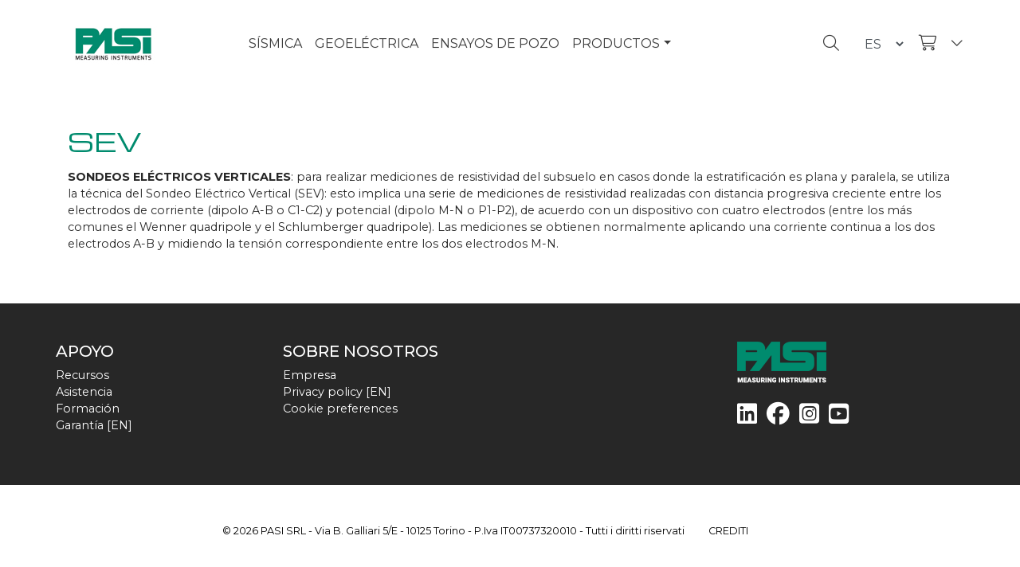

--- FILE ---
content_type: text/html; charset=utf-8
request_url: https://www.pasisrl.it/c/es/sev/sondeos-electricos-verticales
body_size: 95516
content:

<!DOCTYPE html>
<html lang="it">
<head><meta http-equiv="Content-Type" content="text/html; charset=utf-8" /><meta name="viewport" content="width=device-width, initial-scale=1.0" /><title>
	es | Pasisrl
</title><script src="/bundles/modernizr?v=SzQ7itRnLqO_trxJbLuiKB-wYqJl1oDFeKgZg4VSIvM1"></script>
<link href="/Content/css?v=K09eRsbjZdYv7RLqNxYz3aOTNktTjrIrghu4650UMuY1" rel="stylesheet"/>
<link href="../../../icons/favicon.ico" rel="shortcut icon" type="image/x-icon" /><link rel="manifest" href="/manifest.json?v=5" /><meta name="mobile-web-app-capable" content="yes" /><meta name="apple-mobile-web-app-capable" content="yes" /><meta name="theme-color" content="#ffffff" /><meta name="msapplication-navbutton-color" content="black" /><meta name="apple-mobile-web-app-status-bar-style" content="black" /><meta name="msapplication-starturl" content="/" /><meta name="msapplication-TileImage" content="/Images/icons/icon-144x144.png" /><link rel="apple-touch-icon" href="/images/icons/icon-152x152.png" /><link rel="apple-touch-startup-image" href="/Resource/splashscreens/iphone5_splash.png" media="(device-width: 320px) and (device-height: 568px) and (-webkit-device-pixel-ratio: 2)" /><link rel="apple-touch-startup-image" href="/Resource/splashscreens/iphone6_splash.png" media="(device-width: 375px) and (device-height: 667px) and (-webkit-device-pixel-ratio: 2)" /><link rel="apple-touch-startup-image" href="/Resource/splashscreens/iphoneplus_splash.png" media="(device-width: 621px) and (device-height: 1104px) and (-webkit-device-pixel-ratio: 3)" /><link rel="apple-touch-startup-image" href="/Resource/splashscreens/iphonex_splash.png" media="(device-width: 375px) and (device-height: 812px) and (-webkit-device-pixel-ratio: 3)" /><link rel="apple-touch-startup-image" href="/Resource/splashscreens/iphonexr_splash.png" media="(device-width: 414px) and (device-height: 896px) and (-webkit-device-pixel-ratio: 2)" /><link rel="apple-touch-startup-image" href="/Resource/splashscreens/iphonexsmax_splash.png" media="(device-width: 414px) and (device-height: 896px) and (-webkit-device-pixel-ratio: 3)" /><link rel="apple-touch-startup-image" href="/Resource/splashscreens/ipad_splash.png" media="(device-width: 768px) and (device-height: 1024px) and (-webkit-device-pixel-ratio: 2)" /><link rel="apple-touch-startup-image" href="/Resource/splashscreens/ipadpro1_splash.png" media="(device-width: 834px) and (device-height: 1112px) and (-webkit-device-pixel-ratio: 2)" /><link rel="apple-touch-startup-image" href="/Resource/splashscreens/ipadpro3_splash.png" media="(device-width: 834px) and (device-height: 1194px) and (-webkit-device-pixel-ratio: 2)" /><link rel="apple-touch-startup-image" href="/Resource/splashscreens/ipadpro2_splash.png" media="(device-width: 1024px) and (device-height: 1366px) and (-webkit-device-pixel-ratio: 2)" /><meta name="application-name" content="Pasi" /><meta name="apple-mobile-web-app-title" content="Pasi PWA" /><meta name="Description" content="Proponiamo una gamma completa di strumenti per sismica, geolettrica e tomografia elettrica. A completamento delle indagini geofisiche si affianca tutta la nostra linea di strumentazione da pozzo comprendente: freatimetri, conduttimetri e telecamere per ispezioni visive in foro.
Il nostro obiettivo è garantire massima affidabilità, tecnologia allo stato dell&#39;arte e il miglior rapporto qualità prezzo." /><meta name="Keywords" content="Sismica, geoelettrica, indagini in pozzo" /><meta name="identifier-URL" content="www.pasisrl.it" /><meta name="generator" content="Visual Studio 2022" /><meta name="copyright" content="Pasi S.r.l." /><meta property="og:url" content="https://www.pasisrl.it/c/es/sev/sondeos-electricos-verticales" /><meta property="og:type" content="website" /><meta property="og:title" content="Pasi S.r.l." /><meta property="og:description" content="Proponiamo una gamma completa di strumenti per sismica, geolettrica e tomografia elettrica. A completamento delle indagini geofisiche si affianca tutta la nostra linea di strumentazione da pozzo comprendente: freatimetri, conduttimetri e telecamere per ispezioni visive in foro.
Il nostro obiettivo è garantire massima affidabilità, tecnologia allo stato dell&#39;arte e il miglior rapporto qualità prezzo." /><meta property="og:image" content="https://www.pasisrl.it/Images/Pasi-logo.jpg" /><meta property="og:site_name" content="www.pasisrl.it" /><meta name="twitter:card" content="summary" /><meta name="twitter:site" /><meta name="twitter:title" content="Pasi S.r.l." /><meta name="twitter:description" content="Proponiamo una gamma completa di strumenti per sismica, geolettrica e tomografia elettrica. A completamento delle indagini geofisiche si affianca tutta la nostra linea di strumentazione da pozzo comprendente: freatimetri, conduttimetri e telecamere per ispezioni visive in foro.
Il nostro obiettivo è garantire massima affidabilità, tecnologia allo stato dell&#39;arte e il miglior rapporto qualità prezzo." /><meta name="twitter:image" content="https://www.pasisrl.it/Images/icons/apple-icon-180x180.png" /><meta property="fb:app_id" /><style type='text/css'>
                        #myCarousel .carousel-caption {
                            bottom: 3rem!important;
                            left: 5%!important;
                            right: 5%!important;
                            z-index: 15;
                        }
                        #myCarousel .carousel-item {
                            background-color: #777;
                            min-height: 500px;
                        }
                            #myCarousel .carousel-item > a > picture > img {
                            position: absolute;
                            top: 0;
                            left: 0;
                            min-width: 100%;
                            min-height:500px;
                            object-fit: cover;
                            overflow: hidden;
                        }
                        #myCarousel .carousel-item > picture > img {
                            position: absolute;
                            top: 0;
                            left: 0;
                            min-width: 100%;
                            min-height:500px;
                            object-fit: cover;
                            overflow: hidden;
                        }
                        #myCarousel .carousel-item > img {
                            position: absolute;
                            top: 0;
                            left: 0;
                            min-width: 100%;
                            min-height:500px;
                            object-fit: cover;
                            overflow: hidden;
                        }
                        #myCarousel .carousel-item > video {
                            position: absolute;
                            top: 0;
                            left: 0;
                            min-width: 100%;
                            min-height:500px;
                        }
                        @media (min-width: 375px) and (max-width: 768px)  {
                           #myCarousel .carousel-caption {
                                bottom: 3rem!important;
                                left: 5%!important;
                                right: 5%!important;
                                z-index: 15;
                            }
                            #myCarousel .carousel-item {
                                background-color: #777;
                                min-height: 400px;
                            }
                            #myCarousel .carousel-item > a > picture > img {
                                position: absolute;
                                top: 0;
                                left: 0;
                                min-width: 100%;
                                min-height:400px;
                                object-fit: cover;
                                overflow: hidden;
                            }
                            #myCarousel .carousel-item > picture > img {
                                position: absolute;
                                top: 0;
                                left: 0;
                                min-width: 100%;
                                min-height:400px;
                                object-fit: cover;
                                overflow: hidden;
                            }
                            #myCarousel .carousel-item > img {
                                position: absolute;
                                top: 0;
                                left: 0;
                                min-width: 100%;
                                min-height:400px;
                                object-fit: cover;
                                overflow: hidden;
                            }
                            #myCarousel .carousel-item > video {
                                position: absolute;
                                top: 0;
                                left: 0;
                                min-width: 100%;
                                min-height:400px;
                            }
                        }
                        </style><script type="application/ld+json">{"@context":"https://schema.org","@type":"BreadcrumbList","itemListElement":[{"@type":"ListItem","name":"Home","item":{"@type":"WebPage","@id":"https://www.pasisrl.it/","name":"WebPage","image":"https://www.pasisrl.it/images/NoImg.gif"},"position":1},{"@type":"ListItem","name":"geoelectrica","item":{"@type":"WebPage","@id":"https://www.pasisrl.it/#","name":"WebPage","image":"https://www.pasisrl.it/images/NoImg.gif"},"position":2},{"@type":"ListItem","name":"sev","item":{"@type":"WebPage","@id":"https://www.pasisrl.it/c/es/sev/sondeos-electricos-verticales","name":"WebPage","image":"https://www.pasisrl.it/images/NoImg.gif"},"position":3}]}</script><link href="//fonts.googleapis.com/css?family=Montserrat:thin,extra-light,light,100,200,300,400,500,600,700,800&amp;display=swap" rel="stylesheet" type="text/css" /><style type='text/css'>.navbar{transition:all .5s ease;-webkit-transition:all .5s ease;-moz-transition:all .5s ease}.navbar-brand img{transition:all .5s ease;-webkit-transition:all .5s ease;-moz-transition:all .5s ease}@media(min-width:768px){.navbar{height:110px}.search-form-wrapper{top:110px;transition:all .5s ease;-webkit-transition:all .5s ease;-moz-transition:all .5s ease}.affix{height:60px}.affixS{top:60px}}@media(min-width:375px) and (max-width:768px){.navbar{min-height:55px!important}.navbar-brand{max-height:100px!important}.navbar-brand img{max-width:220px!important}}.affix{padding-top:0!important;padding-bottom:0!important;min-height:55px!important;transition:all .5s ease;-webkit-transition:all .5s ease;-moz-transition:all .5s ease}.affix .navbar-brand img{transition:all .5s ease;-webkit-transition:all .5s ease;-moz-transition:all .5s ease;-webkit-transform:scale(.7);transform:scale(.7)}.affix a{}.affixS{top:60px!important}</style><style type='text/css'>
                        .RadDropDownList_Bootstrap .rddlInner{
                            background-color: transparent!important;
                                color: #272727!important;
                                border-style: none!important;
                            }
                         .RadDropDownList {
                            width: auto!important;
                            }
                            .RadDropDownList_Bootstrap .rddlFocused {
                            background-color: transparent!important;
                                color: #272727!important;
                            }
                        </style><style type='text/css'>:root{--blue:#007BFF;--indigo:#6610F2;--purple:#6F42C1;--pink:#E83E8C;--red:#DC3545;--orange:#FD7E14;--yellow:#FFC107;--green:#28A745;--teal:#20C997;--cyan:#17A2B8;--white:#FFFFFF;--gray:#6C757D;--gray-dark:#343A40;--primary:#007BFF;--secondary:#6C757D;--success:#008B6E;--info:#17A2B8;--warning:#FFC107;--danger:#F0360D;--light:#F8F9FA;--dark:#343A40;--breakpoint-xs:0;--breakpoint-sm:576px;--breakpoint-md:768px;--breakpoint-lg:992px;--breakpoint-xl:1200px;--font-family-sans-serif:-apple-system,BlinkMacSystemFont,'Segoe UI',Roboto,'Helvetica Neue',Arial,'Noto Sans',sans-serif,'Apple Color Emoji','Segoe UI Emoji','Segoe UI Symbol','Noto Color Emoji';--font-family-monospace:SFMono-Regular,Menlo,Monaco,Consolas,'Liberation Mono','Courier New',monospace}*,*::before,*::after{-webkit-box-sizing:border-box;box-sizing:border-box}html{font-family:sans-serif;line-height:1.15;-webkit-text-size-adjust:100%;-webkit-tap-highlight-color:rgba(0,0,0,0)}article,aside,figcaption,figure,footer,header,hgroup,main,nav,section{display:block}body{margin:0;font-family:Montserrat,sans-serif;font-size:.9rem;font-weight:400;line-height:1.5;color:#272727;text-align:left;background-color:#fff;padding-top:110px}[tabindex='-1']:focus:not(:focus-visible){outline:0!important}hr{-webkit-box-sizing:content-box;box-sizing:content-box;height:0;overflow:visible}h1,h2,h3,h4,h5,h6{margin-top:0;margin-bottom:.5rem}p{margin-top:0;margin-bottom:1rem}abbr[title],abbr[data-original-title]{text-decoration:underline;-webkit-text-decoration:underline dotted;text-decoration:underline dotted;cursor:help;border-bottom:0;text-decoration-skip-ink:none}address{margin-bottom:1rem;font-style:normal;line-height:inherit}ol,ul,dl{margin-top:0;margin-bottom:1rem}ol ol,ul ul,ol ul,ul ol{margin-bottom:0}dt{font-weight:700}dd{margin-bottom:.5rem;margin-left:0}blockquote{margin:0 0 1rem}b,strong{font-weight:bolder}small{font-size:80%}sub,sup{position:relative;font-size:75%;line-height:0;vertical-align:baseline}sub{bottom:-.25em}sup{top:-.5em}a{color:#272727;text-decoration:none;background-color:transparent}a:hover{color:#272727;text-decoration:none}a:not([href]){color:inherit;text-decoration:none}a:not([href]):hover{color:inherit;text-decoration:none}pre,code,kbd,samp{font-family:SFMono-Regular,Menlo,Monaco,Consolas,'Liberation Mono','Courier New',monospace;font-size:1em}pre{margin-top:0;margin-bottom:1rem;overflow:auto}figure{margin:0 0 1rem}img{vertical-align:middle;border-style:none}svg{overflow:hidden;vertical-align:middle}table{border-collapse:collapse}caption{padding-top:.75rem;padding-bottom:.75rem;color:#868e96;text-align:left;caption-side:bottom}th{text-align:inherit}label{display:inline-block;margin-bottom:.5rem}button{border-radius:0}button:focus{outline:1px dotted;outline:5px auto -webkit-focus-ring-color}input,button,select,optgroup,textarea{margin:0;font-family:inherit;font-size:inherit;line-height:inherit}button,input{overflow:visible}button,select{text-transform:none}select{word-wrap:normal}button,[type='button'],[type='reset'],[type='submit']{-webkit-appearance:button}button:not(:disabled),[type='button']:not(:disabled),[type='reset']:not(:disabled),[type='submit']:not(:disabled){cursor:pointer}button::-moz-focus-inner,[type='button']::-moz-focus-inner,[type='reset']::-moz-focus-inner,[type='submit']::-moz-focus-inner{padding:0;border-style:none}input[type='radio'],input[type='checkbox']{-webkit-box-sizing:border-box;box-sizing:border-box;padding:0}input[type='date'],input[type='time'],input[type='datetime-local'],input[type='month']{-webkit-appearance:listbox}textarea{overflow:auto;resize:vertical}fieldset{min-width:0;padding:0;margin:0;border:0}legend{display:block;width:100%;max-width:100%;padding:0;margin-bottom:.5rem;font-size:1.5rem;line-height:inherit;color:inherit;white-space:normal}progress{vertical-align:baseline}[type='number']::-webkit-inner-spin-button,[type='number']::-webkit-outer-spin-button{height:auto}[type='search']{outline-offset:-2px;-webkit-appearance:none}[type='search']::-webkit-search-decoration{-webkit-appearance:none}::-webkit-file-upload-button{font:inherit;-webkit-appearance:button}output{display:inline-block}summary{display:list-item;cursor:pointer}template{display:none}[hidden]{display:none!important}h1,h2,h3,h4,h5,h6,.h1,.h2,.h3,.h4,.h5,.h6{margin-bottom:.5rem;font-weight:500;line-height:1.2;color:#272727!important}h1,.h1{font-size:2.5rem}h2,.h2{font-size:2rem}h3,.h3{font-size:1.75rem}h4,.h4{font-size:1.5rem}h5,.h5{font-size:1.25rem}h6,.h6{font-size:1rem}.lead{font-size:1.25rem;font-weight:300}.display-1{font-size:6rem;font-weight:300;line-height:1.2}.display-2{font-size:5.5rem;font-weight:300;line-height:1.2}.display-3{font-size:4.5rem;font-weight:300;line-height:1.2}.display-4{font-size:3.5rem;font-weight:300;line-height:1.2}hr{margin-top:1rem;margin-bottom:1rem;border:0;border-top:1px solid rgba(0,0,0,.1)}small,.small{font-size:80%;font-weight:400}mark,.mark{padding:.2em;background-color:#fcf8e3}.list-unstyled{padding-left:0;list-style:none}.list-inline{padding-left:0;list-style:none}.list-inline-item{display:inline-block}.list-inline-item:not(:last-child){margin-right:.5rem}.initialism{font-size:90%;text-transform:uppercase}.blockquote{margin-bottom:1rem;font-size:1.25rem}.blockquote-footer{display:block;font-size:80%;color:#868e96}.blockquote-footer::before{content:'— '}.img-fluid{max-width:100%;height:auto}.img-thumbnail{padding:.25rem;background-color:#fff;border:1px solid #dee2e6;border-radius:.25rem;max-width:100%;height:auto}.figure{display:inline-block}.figure-img{margin-bottom:.5rem;line-height:1}.figure-caption{font-size:90%;color:#868e96}code{font-size:87.5%;color:#e83e8c;word-wrap:break-word}a>code{color:inherit}kbd{padding:.2rem .4rem;font-size:87.5%;color:#fff;background-color:#212529;border-radius:.2rem}kbd kbd{padding:0;font-size:100%;font-weight:700}pre{display:block;font-size:87.5%;color:#212529}pre code{font-size:inherit;color:inherit;word-break:normal}.pre-scrollable{max-height:340px;overflow-y:scroll}.container{width:100%;padding-right:15px;padding-left:15px;margin-right:auto;margin-left:auto}@media(min-width:576px){.container{max-width:540px}}@media(min-width:768px){.container{max-width:720px}}@media(min-width:992px){.container{max-width:960px}}@media(min-width:1200px){.container{max-width:1140px}}.container-fluid,.container-sm,.container-md,.container-lg,.container-xl{width:100%;padding-right:15px;padding-left:15px;margin-right:auto;margin-left:auto}@media(min-width:576px){.container,.container-sm{max-width:540px}}@media(min-width:768px){.container,.container-sm,.container-md{max-width:720px}}@media(min-width:992px){.container,.container-sm,.container-md,.container-lg{max-width:960px}}@media(min-width:1200px){.container,.container-sm,.container-md,.container-lg,.container-xl{max-width:1140px}}.row{display:-webkit-box;display:-ms-flexbox;display:flex;-ms-flex-wrap:wrap;flex-wrap:wrap;margin-right:-15px;margin-left:-15px}.no-gutters{margin-right:0;margin-left:0}.no-gutters>.col,.no-gutters>[class*='col-']{padding-right:0;padding-left:0}.col-1,.col-2,.col-3,.col-4,.col-5,.col-6,.col-7,.col-8,.col-9,.col-10,.col-11,.col-12,.col,.col-auto,.col-sm-1,.col-sm-2,.col-sm-3,.col-sm-4,.col-sm-5,.col-sm-6,.col-sm-7,.col-sm-8,.col-sm-9,.col-sm-10,.col-sm-11,.col-sm-12,.col-sm,.col-sm-auto,.col-md-1,.col-md-2,.col-md-3,.col-md-4,.col-md-5,.col-md-6,.col-md-7,.col-md-8,.col-md-9,.col-md-10,.col-md-11,.col-md-12,.col-md,.col-md-auto,.col-lg-1,.col-lg-2,.col-lg-3,.col-lg-4,.col-lg-5,.col-lg-6,.col-lg-7,.col-lg-8,.col-lg-9,.col-lg-10,.col-lg-11,.col-lg-12,.col-lg,.col-lg-auto,.col-xl-1,.col-xl-2,.col-xl-3,.col-xl-4,.col-xl-5,.col-xl-6,.col-xl-7,.col-xl-8,.col-xl-9,.col-xl-10,.col-xl-11,.col-xl-12,.col-xl,.col-xl-auto{position:relative;width:100%;padding-right:15px;padding-left:15px}.col{-ms-flex-preferred-size:0;flex-basis:0;-webkit-box-flex:1;-ms-flex-positive:1;flex-grow:1;max-width:100%}.row-cols-1>*{-webkit-box-flex:0;-ms-flex:0 0 100%;flex:0 0 100%;max-width:100%}.row-cols-2>*{-webkit-box-flex:0;-ms-flex:0 0 50%;flex:0 0 50%;max-width:50%}.row-cols-3>*{-webkit-box-flex:0;-ms-flex:0 0 33.3333333333%;flex:0 0 33.3333333333%;max-width:33.3333333333%}.row-cols-4>*{-webkit-box-flex:0;-ms-flex:0 0 25%;flex:0 0 25%;max-width:25%}.row-cols-5>*{-webkit-box-flex:0;-ms-flex:0 0 20%;flex:0 0 20%;max-width:20%}.row-cols-6>*{-webkit-box-flex:0;-ms-flex:0 0 16.6666666667%;flex:0 0 16.6666666667%;max-width:16.6666666667%}.col-auto{-webkit-box-flex:0;-ms-flex:0 0 auto;flex:0 0 auto;width:auto;max-width:100%}.col-1{-webkit-box-flex:0;-ms-flex:0 0 8.3333333333%;flex:0 0 8.3333333333%;max-width:8.3333333333%}.col-2{-webkit-box-flex:0;-ms-flex:0 0 16.6666666667%;flex:0 0 16.6666666667%;max-width:16.6666666667%}.col-3{-webkit-box-flex:0;-ms-flex:0 0 25%;flex:0 0 25%;max-width:25%}.col-4{-webkit-box-flex:0;-ms-flex:0 0 33.3333333333%;flex:0 0 33.3333333333%;max-width:33.3333333333%}.col-5{-webkit-box-flex:0;-ms-flex:0 0 41.6666666667%;flex:0 0 41.6666666667%;max-width:41.6666666667%}.col-6{-webkit-box-flex:0;-ms-flex:0 0 50%;flex:0 0 50%;max-width:50%}.col-7{-webkit-box-flex:0;-ms-flex:0 0 58.3333333333%;flex:0 0 58.3333333333%;max-width:58.3333333333%}.col-8{-webkit-box-flex:0;-ms-flex:0 0 66.6666666667%;flex:0 0 66.6666666667%;max-width:66.6666666667%}.col-9{-webkit-box-flex:0;-ms-flex:0 0 75%;flex:0 0 75%;max-width:75%}.col-10{-webkit-box-flex:0;-ms-flex:0 0 83.3333333333%;flex:0 0 83.3333333333%;max-width:83.3333333333%}.col-11{-webkit-box-flex:0;-ms-flex:0 0 91.6666666667%;flex:0 0 91.6666666667%;max-width:91.6666666667%}.col-12{-webkit-box-flex:0;-ms-flex:0 0 100%;flex:0 0 100%;max-width:100%}.order-first{-webkit-box-ordinal-group:0;-ms-flex-order:-1;order:-1}.order-last{-webkit-box-ordinal-group:14;-ms-flex-order:13;order:13}.order-0{-webkit-box-ordinal-group:1;-ms-flex-order:0;order:0}.order-1{-webkit-box-ordinal-group:2;-ms-flex-order:1;order:1}.order-2{-webkit-box-ordinal-group:3;-ms-flex-order:2;order:2}.order-3{-webkit-box-ordinal-group:4;-ms-flex-order:3;order:3}.order-4{-webkit-box-ordinal-group:5;-ms-flex-order:4;order:4}.order-5{-webkit-box-ordinal-group:6;-ms-flex-order:5;order:5}.order-6{-webkit-box-ordinal-group:7;-ms-flex-order:6;order:6}.order-7{-webkit-box-ordinal-group:8;-ms-flex-order:7;order:7}.order-8{-webkit-box-ordinal-group:9;-ms-flex-order:8;order:8}.order-9{-webkit-box-ordinal-group:10;-ms-flex-order:9;order:9}.order-10{-webkit-box-ordinal-group:11;-ms-flex-order:10;order:10}.order-11{-webkit-box-ordinal-group:12;-ms-flex-order:11;order:11}.order-12{-webkit-box-ordinal-group:13;-ms-flex-order:12;order:12}.offset-1{margin-left:8.3333333333%}.offset-2{margin-left:16.6666666667%}.offset-3{margin-left:25%}.offset-4{margin-left:33.3333333333%}.offset-5{margin-left:41.6666666667%}.offset-6{margin-left:50%}.offset-7{margin-left:58.3333333333%}.offset-8{margin-left:66.6666666667%}.offset-9{margin-left:75%}.offset-10{margin-left:83.3333333333%}.offset-11{margin-left:91.6666666667%}@media(min-width:576px){.col-sm{-ms-flex-preferred-size:0;flex-basis:0;-webkit-box-flex:1;-ms-flex-positive:1;flex-grow:1;max-width:100%}.row-cols-sm-1>*{-webkit-box-flex:0;-ms-flex:0 0 100%;flex:0 0 100%;max-width:100%}.row-cols-sm-2>*{-webkit-box-flex:0;-ms-flex:0 0 50%;flex:0 0 50%;max-width:50%}.row-cols-sm-3>*{-webkit-box-flex:0;-ms-flex:0 0 33.3333333333%;flex:0 0 33.3333333333%;max-width:33.3333333333%}.row-cols-sm-4>*{-webkit-box-flex:0;-ms-flex:0 0 25%;flex:0 0 25%;max-width:25%}.row-cols-sm-5>*{-webkit-box-flex:0;-ms-flex:0 0 20%;flex:0 0 20%;max-width:20%}.row-cols-sm-6>*{-webkit-box-flex:0;-ms-flex:0 0 16.6666666667%;flex:0 0 16.6666666667%;max-width:16.6666666667%}.col-sm-auto{-webkit-box-flex:0;-ms-flex:0 0 auto;flex:0 0 auto;width:auto;max-width:100%}.col-sm-1{-webkit-box-flex:0;-ms-flex:0 0 8.3333333333%;flex:0 0 8.3333333333%;max-width:8.3333333333%}.col-sm-2{-webkit-box-flex:0;-ms-flex:0 0 16.6666666667%;flex:0 0 16.6666666667%;max-width:16.6666666667%}.col-sm-3{-webkit-box-flex:0;-ms-flex:0 0 25%;flex:0 0 25%;max-width:25%}.col-sm-4{-webkit-box-flex:0;-ms-flex:0 0 33.3333333333%;flex:0 0 33.3333333333%;max-width:33.3333333333%}.col-sm-5{-webkit-box-flex:0;-ms-flex:0 0 41.6666666667%;flex:0 0 41.6666666667%;max-width:41.6666666667%}.col-sm-6{-webkit-box-flex:0;-ms-flex:0 0 50%;flex:0 0 50%;max-width:50%}.col-sm-7{-webkit-box-flex:0;-ms-flex:0 0 58.3333333333%;flex:0 0 58.3333333333%;max-width:58.3333333333%}.col-sm-8{-webkit-box-flex:0;-ms-flex:0 0 66.6666666667%;flex:0 0 66.6666666667%;max-width:66.6666666667%}.col-sm-9{-webkit-box-flex:0;-ms-flex:0 0 75%;flex:0 0 75%;max-width:75%}.col-sm-10{-webkit-box-flex:0;-ms-flex:0 0 83.3333333333%;flex:0 0 83.3333333333%;max-width:83.3333333333%}.col-sm-11{-webkit-box-flex:0;-ms-flex:0 0 91.6666666667%;flex:0 0 91.6666666667%;max-width:91.6666666667%}.col-sm-12{-webkit-box-flex:0;-ms-flex:0 0 100%;flex:0 0 100%;max-width:100%}.order-sm-first{-webkit-box-ordinal-group:0;-ms-flex-order:-1;order:-1}.order-sm-last{-webkit-box-ordinal-group:14;-ms-flex-order:13;order:13}.order-sm-0{-webkit-box-ordinal-group:1;-ms-flex-order:0;order:0}.order-sm-1{-webkit-box-ordinal-group:2;-ms-flex-order:1;order:1}.order-sm-2{-webkit-box-ordinal-group:3;-ms-flex-order:2;order:2}.order-sm-3{-webkit-box-ordinal-group:4;-ms-flex-order:3;order:3}.order-sm-4{-webkit-box-ordinal-group:5;-ms-flex-order:4;order:4}.order-sm-5{-webkit-box-ordinal-group:6;-ms-flex-order:5;order:5}.order-sm-6{-webkit-box-ordinal-group:7;-ms-flex-order:6;order:6}.order-sm-7{-webkit-box-ordinal-group:8;-ms-flex-order:7;order:7}.order-sm-8{-webkit-box-ordinal-group:9;-ms-flex-order:8;order:8}.order-sm-9{-webkit-box-ordinal-group:10;-ms-flex-order:9;order:9}.order-sm-10{-webkit-box-ordinal-group:11;-ms-flex-order:10;order:10}.order-sm-11{-webkit-box-ordinal-group:12;-ms-flex-order:11;order:11}.order-sm-12{-webkit-box-ordinal-group:13;-ms-flex-order:12;order:12}.offset-sm-0{margin-left:0}.offset-sm-1{margin-left:8.3333333333%}.offset-sm-2{margin-left:16.6666666667%}.offset-sm-3{margin-left:25%}.offset-sm-4{margin-left:33.3333333333%}.offset-sm-5{margin-left:41.6666666667%}.offset-sm-6{margin-left:50%}.offset-sm-7{margin-left:58.3333333333%}.offset-sm-8{margin-left:66.6666666667%}.offset-sm-9{margin-left:75%}.offset-sm-10{margin-left:83.3333333333%}.offset-sm-11{margin-left:91.6666666667%}}@media(min-width:768px){.col-md{-ms-flex-preferred-size:0;flex-basis:0;-webkit-box-flex:1;-ms-flex-positive:1;flex-grow:1;max-width:100%}.row-cols-md-1>*{-webkit-box-flex:0;-ms-flex:0 0 100%;flex:0 0 100%;max-width:100%}.row-cols-md-2>*{-webkit-box-flex:0;-ms-flex:0 0 50%;flex:0 0 50%;max-width:50%}.row-cols-md-3>*{-webkit-box-flex:0;-ms-flex:0 0 33.3333333333%;flex:0 0 33.3333333333%;max-width:33.3333333333%}.row-cols-md-4>*{-webkit-box-flex:0;-ms-flex:0 0 25%;flex:0 0 25%;max-width:25%}.row-cols-md-5>*{-webkit-box-flex:0;-ms-flex:0 0 20%;flex:0 0 20%;max-width:20%}.row-cols-md-6>*{-webkit-box-flex:0;-ms-flex:0 0 16.6666666667%;flex:0 0 16.6666666667%;max-width:16.6666666667%}.col-md-auto{-webkit-box-flex:0;-ms-flex:0 0 auto;flex:0 0 auto;width:auto;max-width:100%}.col-md-1{-webkit-box-flex:0;-ms-flex:0 0 8.3333333333%;flex:0 0 8.3333333333%;max-width:8.3333333333%}.col-md-2{-webkit-box-flex:0;-ms-flex:0 0 16.6666666667%;flex:0 0 16.6666666667%;max-width:16.6666666667%}.col-md-3{-webkit-box-flex:0;-ms-flex:0 0 25%;flex:0 0 25%;max-width:25%}.col-md-4{-webkit-box-flex:0;-ms-flex:0 0 33.3333333333%;flex:0 0 33.3333333333%;max-width:33.3333333333%}.col-md-5{-webkit-box-flex:0;-ms-flex:0 0 41.6666666667%;flex:0 0 41.6666666667%;max-width:41.6666666667%}.col-md-6{-webkit-box-flex:0;-ms-flex:0 0 50%;flex:0 0 50%;max-width:50%}.col-md-7{-webkit-box-flex:0;-ms-flex:0 0 58.3333333333%;flex:0 0 58.3333333333%;max-width:58.3333333333%}.col-md-8{-webkit-box-flex:0;-ms-flex:0 0 66.6666666667%;flex:0 0 66.6666666667%;max-width:66.6666666667%}.col-md-9{-webkit-box-flex:0;-ms-flex:0 0 75%;flex:0 0 75%;max-width:75%}.col-md-10{-webkit-box-flex:0;-ms-flex:0 0 83.3333333333%;flex:0 0 83.3333333333%;max-width:83.3333333333%}.col-md-11{-webkit-box-flex:0;-ms-flex:0 0 91.6666666667%;flex:0 0 91.6666666667%;max-width:91.6666666667%}.col-md-12{-webkit-box-flex:0;-ms-flex:0 0 100%;flex:0 0 100%;max-width:100%}.order-md-first{-webkit-box-ordinal-group:0;-ms-flex-order:-1;order:-1}.order-md-last{-webkit-box-ordinal-group:14;-ms-flex-order:13;order:13}.order-md-0{-webkit-box-ordinal-group:1;-ms-flex-order:0;order:0}.order-md-1{-webkit-box-ordinal-group:2;-ms-flex-order:1;order:1}.order-md-2{-webkit-box-ordinal-group:3;-ms-flex-order:2;order:2}.order-md-3{-webkit-box-ordinal-group:4;-ms-flex-order:3;order:3}.order-md-4{-webkit-box-ordinal-group:5;-ms-flex-order:4;order:4}.order-md-5{-webkit-box-ordinal-group:6;-ms-flex-order:5;order:5}.order-md-6{-webkit-box-ordinal-group:7;-ms-flex-order:6;order:6}.order-md-7{-webkit-box-ordinal-group:8;-ms-flex-order:7;order:7}.order-md-8{-webkit-box-ordinal-group:9;-ms-flex-order:8;order:8}.order-md-9{-webkit-box-ordinal-group:10;-ms-flex-order:9;order:9}.order-md-10{-webkit-box-ordinal-group:11;-ms-flex-order:10;order:10}.order-md-11{-webkit-box-ordinal-group:12;-ms-flex-order:11;order:11}.order-md-12{-webkit-box-ordinal-group:13;-ms-flex-order:12;order:12}.offset-md-0{margin-left:0}.offset-md-1{margin-left:8.3333333333%}.offset-md-2{margin-left:16.6666666667%}.offset-md-3{margin-left:25%}.offset-md-4{margin-left:33.3333333333%}.offset-md-5{margin-left:41.6666666667%}.offset-md-6{margin-left:50%}.offset-md-7{margin-left:58.3333333333%}.offset-md-8{margin-left:66.6666666667%}.offset-md-9{margin-left:75%}.offset-md-10{margin-left:83.3333333333%}.offset-md-11{margin-left:91.6666666667%}}@media(min-width:992px){.col-lg{-ms-flex-preferred-size:0;flex-basis:0;-webkit-box-flex:1;-ms-flex-positive:1;flex-grow:1;max-width:100%}.row-cols-lg-1>*{-webkit-box-flex:0;-ms-flex:0 0 100%;flex:0 0 100%;max-width:100%}.row-cols-lg-2>*{-webkit-box-flex:0;-ms-flex:0 0 50%;flex:0 0 50%;max-width:50%}.row-cols-lg-3>*{-webkit-box-flex:0;-ms-flex:0 0 33.3333333333%;flex:0 0 33.3333333333%;max-width:33.3333333333%}.row-cols-lg-4>*{-webkit-box-flex:0;-ms-flex:0 0 25%;flex:0 0 25%;max-width:25%}.row-cols-lg-5>*{-webkit-box-flex:0;-ms-flex:0 0 20%;flex:0 0 20%;max-width:20%}.row-cols-lg-6>*{-webkit-box-flex:0;-ms-flex:0 0 16.6666666667%;flex:0 0 16.6666666667%;max-width:16.6666666667%}.col-lg-auto{-webkit-box-flex:0;-ms-flex:0 0 auto;flex:0 0 auto;width:auto;max-width:100%}.col-lg-1{-webkit-box-flex:0;-ms-flex:0 0 8.3333333333%;flex:0 0 8.3333333333%;max-width:8.3333333333%}.col-lg-2{-webkit-box-flex:0;-ms-flex:0 0 16.6666666667%;flex:0 0 16.6666666667%;max-width:16.6666666667%}.col-lg-3{-webkit-box-flex:0;-ms-flex:0 0 25%;flex:0 0 25%;max-width:25%}.col-lg-4{-webkit-box-flex:0;-ms-flex:0 0 33.3333333333%;flex:0 0 33.3333333333%;max-width:33.3333333333%}.col-lg-5{-webkit-box-flex:0;-ms-flex:0 0 41.6666666667%;flex:0 0 41.6666666667%;max-width:41.6666666667%}.col-lg-6{-webkit-box-flex:0;-ms-flex:0 0 50%;flex:0 0 50%;max-width:50%}.col-lg-7{-webkit-box-flex:0;-ms-flex:0 0 58.3333333333%;flex:0 0 58.3333333333%;max-width:58.3333333333%}.col-lg-8{-webkit-box-flex:0;-ms-flex:0 0 66.6666666667%;flex:0 0 66.6666666667%;max-width:66.6666666667%}.col-lg-9{-webkit-box-flex:0;-ms-flex:0 0 75%;flex:0 0 75%;max-width:75%}.col-lg-10{-webkit-box-flex:0;-ms-flex:0 0 83.3333333333%;flex:0 0 83.3333333333%;max-width:83.3333333333%}.col-lg-11{-webkit-box-flex:0;-ms-flex:0 0 91.6666666667%;flex:0 0 91.6666666667%;max-width:91.6666666667%}.col-lg-12{-webkit-box-flex:0;-ms-flex:0 0 100%;flex:0 0 100%;max-width:100%}.order-lg-first{-webkit-box-ordinal-group:0;-ms-flex-order:-1;order:-1}.order-lg-last{-webkit-box-ordinal-group:14;-ms-flex-order:13;order:13}.order-lg-0{-webkit-box-ordinal-group:1;-ms-flex-order:0;order:0}.order-lg-1{-webkit-box-ordinal-group:2;-ms-flex-order:1;order:1}.order-lg-2{-webkit-box-ordinal-group:3;-ms-flex-order:2;order:2}.order-lg-3{-webkit-box-ordinal-group:4;-ms-flex-order:3;order:3}.order-lg-4{-webkit-box-ordinal-group:5;-ms-flex-order:4;order:4}.order-lg-5{-webkit-box-ordinal-group:6;-ms-flex-order:5;order:5}.order-lg-6{-webkit-box-ordinal-group:7;-ms-flex-order:6;order:6}.order-lg-7{-webkit-box-ordinal-group:8;-ms-flex-order:7;order:7}.order-lg-8{-webkit-box-ordinal-group:9;-ms-flex-order:8;order:8}.order-lg-9{-webkit-box-ordinal-group:10;-ms-flex-order:9;order:9}.order-lg-10{-webkit-box-ordinal-group:11;-ms-flex-order:10;order:10}.order-lg-11{-webkit-box-ordinal-group:12;-ms-flex-order:11;order:11}.order-lg-12{-webkit-box-ordinal-group:13;-ms-flex-order:12;order:12}.offset-lg-0{margin-left:0}.offset-lg-1{margin-left:8.3333333333%}.offset-lg-2{margin-left:16.6666666667%}.offset-lg-3{margin-left:25%}.offset-lg-4{margin-left:33.3333333333%}.offset-lg-5{margin-left:41.6666666667%}.offset-lg-6{margin-left:50%}.offset-lg-7{margin-left:58.3333333333%}.offset-lg-8{margin-left:66.6666666667%}.offset-lg-9{margin-left:75%}.offset-lg-10{margin-left:83.3333333333%}.offset-lg-11{margin-left:91.6666666667%}}@media(min-width:1200px){.col-xl{-ms-flex-preferred-size:0;flex-basis:0;-webkit-box-flex:1;-ms-flex-positive:1;flex-grow:1;max-width:100%}.row-cols-xl-1>*{-webkit-box-flex:0;-ms-flex:0 0 100%;flex:0 0 100%;max-width:100%}.row-cols-xl-2>*{-webkit-box-flex:0;-ms-flex:0 0 50%;flex:0 0 50%;max-width:50%}.row-cols-xl-3>*{-webkit-box-flex:0;-ms-flex:0 0 33.3333333333%;flex:0 0 33.3333333333%;max-width:33.3333333333%}.row-cols-xl-4>*{-webkit-box-flex:0;-ms-flex:0 0 25%;flex:0 0 25%;max-width:25%}.row-cols-xl-5>*{-webkit-box-flex:0;-ms-flex:0 0 20%;flex:0 0 20%;max-width:20%}.row-cols-xl-6>*{-webkit-box-flex:0;-ms-flex:0 0 16.6666666667%;flex:0 0 16.6666666667%;max-width:16.6666666667%}.col-xl-auto{-webkit-box-flex:0;-ms-flex:0 0 auto;flex:0 0 auto;width:auto;max-width:100%}.col-xl-1{-webkit-box-flex:0;-ms-flex:0 0 8.3333333333%;flex:0 0 8.3333333333%;max-width:8.3333333333%}.col-xl-2{-webkit-box-flex:0;-ms-flex:0 0 16.6666666667%;flex:0 0 16.6666666667%;max-width:16.6666666667%}.col-xl-3{-webkit-box-flex:0;-ms-flex:0 0 25%;flex:0 0 25%;max-width:25%}.col-xl-4{-webkit-box-flex:0;-ms-flex:0 0 33.3333333333%;flex:0 0 33.3333333333%;max-width:33.3333333333%}.col-xl-5{-webkit-box-flex:0;-ms-flex:0 0 41.6666666667%;flex:0 0 41.6666666667%;max-width:41.6666666667%}.col-xl-6{-webkit-box-flex:0;-ms-flex:0 0 50%;flex:0 0 50%;max-width:50%}.col-xl-7{-webkit-box-flex:0;-ms-flex:0 0 58.3333333333%;flex:0 0 58.3333333333%;max-width:58.3333333333%}.col-xl-8{-webkit-box-flex:0;-ms-flex:0 0 66.6666666667%;flex:0 0 66.6666666667%;max-width:66.6666666667%}.col-xl-9{-webkit-box-flex:0;-ms-flex:0 0 75%;flex:0 0 75%;max-width:75%}.col-xl-10{-webkit-box-flex:0;-ms-flex:0 0 83.3333333333%;flex:0 0 83.3333333333%;max-width:83.3333333333%}.col-xl-11{-webkit-box-flex:0;-ms-flex:0 0 91.6666666667%;flex:0 0 91.6666666667%;max-width:91.6666666667%}.col-xl-12{-webkit-box-flex:0;-ms-flex:0 0 100%;flex:0 0 100%;max-width:100%}.order-xl-first{-webkit-box-ordinal-group:0;-ms-flex-order:-1;order:-1}.order-xl-last{-webkit-box-ordinal-group:14;-ms-flex-order:13;order:13}.order-xl-0{-webkit-box-ordinal-group:1;-ms-flex-order:0;order:0}.order-xl-1{-webkit-box-ordinal-group:2;-ms-flex-order:1;order:1}.order-xl-2{-webkit-box-ordinal-group:3;-ms-flex-order:2;order:2}.order-xl-3{-webkit-box-ordinal-group:4;-ms-flex-order:3;order:3}.order-xl-4{-webkit-box-ordinal-group:5;-ms-flex-order:4;order:4}.order-xl-5{-webkit-box-ordinal-group:6;-ms-flex-order:5;order:5}.order-xl-6{-webkit-box-ordinal-group:7;-ms-flex-order:6;order:6}.order-xl-7{-webkit-box-ordinal-group:8;-ms-flex-order:7;order:7}.order-xl-8{-webkit-box-ordinal-group:9;-ms-flex-order:8;order:8}.order-xl-9{-webkit-box-ordinal-group:10;-ms-flex-order:9;order:9}.order-xl-10{-webkit-box-ordinal-group:11;-ms-flex-order:10;order:10}.order-xl-11{-webkit-box-ordinal-group:12;-ms-flex-order:11;order:11}.order-xl-12{-webkit-box-ordinal-group:13;-ms-flex-order:12;order:12}.offset-xl-0{margin-left:0}.offset-xl-1{margin-left:8.3333333333%}.offset-xl-2{margin-left:16.6666666667%}.offset-xl-3{margin-left:25%}.offset-xl-4{margin-left:33.3333333333%}.offset-xl-5{margin-left:41.6666666667%}.offset-xl-6{margin-left:50%}.offset-xl-7{margin-left:58.3333333333%}.offset-xl-8{margin-left:66.6666666667%}.offset-xl-9{margin-left:75%}.offset-xl-10{margin-left:83.3333333333%}.offset-xl-11{margin-left:91.6666666667%}}.table{width:100%;margin-bottom:1rem;color:#495057}.table th,.table td{padding:.75rem;vertical-align:top;border-top:1px solid #dee2e6}.table thead th{vertical-align:bottom;border-bottom:2px solid #dee2e6}.table tbody+tbody{border-top:2px solid #dee2e6}.table-sm th,.table-sm td{padding:.3rem}.table-bordered{border:1px solid #dee2e6}.table-bordered th,.table-bordered td{border:1px solid #dee2e6}.table-bordered thead th,.table-bordered thead td{border-bottom-width:2px}.table-borderless th,.table-borderless td,.table-borderless thead th,.table-borderless tbody+tbody{border:0}.table-striped tbody tr:nth-of-type(odd){background-color:rgba(0,0,0,.05)}.table-hover tbody tr:hover{color:#495057;background-color:rgba(0,0,0,.075)}.table-primary,.table-primary>th,.table-primary>td{background-color:#c5e6f8}.table-primary th,.table-primary td,.table-primary thead th,.table-primary tbody+tbody{border-color:#93d0f3}.table-hover .table-primary:hover{background-color:#aedcf5}.table-hover .table-primary:hover>td,.table-hover .table-primary:hover>th{background-color:#aedcf5}.table-secondary,.table-secondary>th,.table-secondary>td{background-color:#f9fafb}.table-secondary th,.table-secondary td,.table-secondary thead th,.table-secondary tbody+tbody{border-color:#f4f5f7}.table-hover .table-secondary:hover{background-color:#eaedf1}.table-hover .table-secondary:hover>td,.table-hover .table-secondary:hover>th{background-color:#eaedf1}.table-success,.table-success>th,.table-success>td{background-color:#d8e7c8}.table-success th,.table-success td,.table-success thead th,.table-success tbody+tbody{border-color:#b6d298}.table-hover .table-success:hover{background-color:#cbdfb6}.table-hover .table-success:hover>td,.table-hover .table-success:hover>th{background-color:#cbdfb6}.table-info,.table-info>th,.table-info>td{background-color:#b8c8d8}.table-info th,.table-info td,.table-info thead th,.table-info tbody+tbody{border-color:#7c9ab6}.table-hover .table-info:hover{background-color:#a8bbcf}.table-hover .table-info:hover>td,.table-hover .table-info:hover>th{background-color:#a8bbcf}.table-warning,.table-warning>th,.table-warning>td{background-color:#f5d0b8}.table-warning th,.table-warning td,.table-warning thead th,.table-warning tbody+tbody{border-color:#eda77a}.table-hover .table-warning:hover{background-color:#f2c1a2}.table-hover .table-warning:hover>td,.table-hover .table-warning:hover>th{background-color:#f2c1a2}.table-danger,.table-danger>th,.table-danger>td{background-color:#efbfc1}.table-danger th,.table-danger td,.table-danger thead th,.table-danger tbody+tbody{border-color:#e2898c}.table-hover .table-danger:hover{background-color:#eaabad}.table-hover .table-danger:hover>td,.table-hover .table-danger:hover>th{background-color:#eaabad}.table-light,.table-light>th,.table-light>td{background-color:#fdfdfe}.table-light th,.table-light td,.table-light thead th,.table-light tbody+tbody{border-color:#fbfcfc}.table-hover .table-light:hover{background-color:#ececf6}.table-hover .table-light:hover>td,.table-hover .table-light:hover>th{background-color:#ececf6}.table-dark,.table-dark>th,.table-dark>td{background-color:#c6c8ca}.table-dark th,.table-dark td,.table-dark thead th,.table-dark tbody+tbody{border-color:#95999c}.table-hover .table-dark:hover{background-color:#b9bbbe}.table-hover .table-dark:hover>td,.table-hover .table-dark:hover>th{background-color:#b9bbbe}.table-active,.table-active>th,.table-active>td{background-color:rgba(0,0,0,.075)}.table-hover .table-active:hover{background-color:rgba(0,0,0,.075)}.table-hover .table-active:hover>td,.table-hover .table-active:hover>th{background-color:rgba(0,0,0,.075)}.table .thead-dark th{color:#fff;background-color:#343a40;border-color:#454d55}.table .thead-light th{color:#495057;background-color:#e9ecef;border-color:#dee2e6}.table-dark{color:#fff;background-color:#343a40}.table-dark th,.table-dark td,.table-dark thead th{border-color:#454d55}.table-dark.table-bordered{border:0}.table-dark.table-striped tbody tr:nth-of-type(odd){background-color:rgba(255,255,255,.05)}.table-dark.table-hover tbody tr:hover{color:#fff;background-color:rgba(255,255,255,.075)}@media(max-width:575.98px){.table-responsive-sm{display:block;width:100%;overflow-x:auto;-webkit-overflow-scrolling:touch}.table-responsive-sm>.table-bordered{border:0}}@media(max-width:767.98px){.table-responsive-md{display:block;width:100%;overflow-x:auto;-webkit-overflow-scrolling:touch}.table-responsive-md>.table-bordered{border:0}}@media(max-width:991.98px){.table-responsive-lg{display:block;width:100%;overflow-x:auto;-webkit-overflow-scrolling:touch}.table-responsive-lg>.table-bordered{border:0}}@media(max-width:1199.98px){.table-responsive-xl{display:block;width:100%;overflow-x:auto;-webkit-overflow-scrolling:touch}.table-responsive-xl>.table-bordered{border:0}}.table-responsive{display:block;width:100%;overflow-x:auto;-webkit-overflow-scrolling:touch}.table-responsive>.table-bordered{border:0}.form-control{display:block;width:100%;height:calc(1.5em + .75rem + 2px);padding:.375rem .75rem;font-size:1rem;font-weight:400;line-height:1.5;color:#495057;background-color:#fff;background-clip:padding-box;border:1px solid #ced4da;border-radius:.25rem;-webkit-transition:border-color .15s ease-in-out,-webkit-box-shadow .15s ease-in-out;transition:border-color .15s ease-in-out,-webkit-box-shadow .15s ease-in-out;transition:border-color .15s ease-in-out,box-shadow .15s ease-in-out;transition:border-color .15s ease-in-out,box-shadow .15s ease-in-out,-webkit-box-shadow .15s ease-in-out}@media(prefers-reduced-motion:reduce){.form-control{-webkit-transition:none;transition:none}}.form-control::-ms-expand{background-color:transparent;border:0}.form-control:-moz-focusring{color:transparent;text-shadow:0 0 0 #495057}.form-control:focus{color:#495057;background-color:#fff;border-color:#a1d6f4;outline:0;-webkit-box-shadow:0 0 0 .2rem rgba(47,164,231,.25);box-shadow:0 0 0 .2rem rgba(47,164,231,.25)}.form-control::-webkit-input-placeholder{color:#868e96;opacity:1}.form-control::-ms-input-placeholder{color:#868e96;opacity:1}.form-control::placeholder{color:#868e96;opacity:1}.form-control:disabled,.form-control[readonly]{background-color:#e9ecef;opacity:1}select.form-control:focus::-ms-value{color:#495057;background-color:#fff}.form-control-file,.form-control-range{display:block;width:100%}.col-form-label{padding-top:calc(.375rem + 1px);padding-bottom:calc(.375rem + 1px);margin-bottom:0;font-size:inherit;line-height:1.5}.col-form-label-lg{padding-top:calc(.5rem + 1px);padding-bottom:calc(.5rem + 1px);font-size:1.25rem;line-height:1.5}.col-form-label-sm{padding-top:calc(.25rem + 1px);padding-bottom:calc(.25rem + 1px);font-size:.875rem;line-height:1.5}.form-control-plaintext{display:block;width:100%;padding:.375rem 0;margin-bottom:0;font-size:1rem;line-height:1.5;color:#495057;background-color:transparent;border:solid transparent;border-width:1px 0}.form-control-plaintext.form-control-sm,.form-control-plaintext.form-control-lg{padding-right:0;padding-left:0}.form-control-sm{height:calc(1.5em + .5rem + 2px);padding:.25rem .5rem;font-size:.875rem;line-height:1.5;border-radius:.2rem}.form-control-lg{height:calc(1.5em + 1rem + 2px);padding:.5rem 1rem;font-size:1.25rem;line-height:1.5;border-radius:.3rem}select.form-control[size],select.form-control[multiple]{height:auto}textarea.form-control{height:auto}.form-group{margin-bottom:1rem}.form-text{display:block;margin-top:.25rem}.form-row{display:-webkit-box;display:-ms-flexbox;display:flex;-ms-flex-wrap:wrap;flex-wrap:wrap;margin-right:-5px;margin-left:-5px}.form-row>.col,.form-row>[class*='col-']{padding-right:5px;padding-left:5px}.form-check{position:relative;display:block;padding-left:1.25rem}.form-check-input{position:absolute;margin-top:.3rem;margin-left:-1.25rem}.form-check-input[disabled]~.form-check-label,.form-check-input:disabled~.form-check-label{color:#868e96}.form-check-label{margin-bottom:0}.form-check-inline{display:-webkit-inline-box;display:-ms-inline-flexbox;display:inline-flex;-webkit-box-align:center;-ms-flex-align:center;align-items:center;padding-left:0;margin-right:.75rem}.form-check-inline .form-check-input{position:static;margin-top:0;margin-right:.3125rem;margin-left:0}.valid-feedback{display:none;width:100%;margin-top:.25rem;font-size:80%;color:#73a839}.valid-tooltip{position:absolute;top:100%;z-index:5;display:none;max-width:100%;padding:.25rem .5rem;margin-top:.1rem;font-size:.875rem;line-height:1.5;color:#fff;background-color:rgba(115,168,57,.9);border-radius:.25rem}.was-validated :valid~.valid-feedback,.was-validated :valid~.valid-tooltip,.is-valid~.valid-feedback,.is-valid~.valid-tooltip{display:block}.was-validated .form-control:valid,.form-control.is-valid{border-color:#73a839;padding-right:calc(1.5em + .75rem);background-image:http:background-repeat:no-repeat;background-position:right calc(.375em + .1875rem) center;background-size:calc(.75em + .375rem) calc(.75em + .375rem)}.was-validated .form-control:valid:focus,.form-control.is-valid:focus{border-color:#73a839;-webkit-box-shadow:0 0 0 .2rem rgba(115,168,57,.25);box-shadow:0 0 0 .2rem rgba(115,168,57,.25)}.was-validated textarea.form-control:valid,textarea.form-control.is-valid{padding-right:calc(1.5em + .75rem);background-position:top calc(.375em + .1875rem) right calc(.375em + .1875rem)}.was-validated .custom-select:valid,.custom-select.is-valid{border-color:#73a839;padding-right:calc(.75em + 2.3125rem);background:http:}.was-validated .custom-select:valid:focus,.custom-select.is-valid:focus{border-color:#73a839;-webkit-box-shadow:0 0 0 .2rem rgba(115,168,57,.25);box-shadow:0 0 0 .2rem rgba(115,168,57,.25)}.was-validated .form-check-input:valid~.form-check-label,.form-check-input.is-valid~.form-check-label{color:#73a839}.was-validated .form-check-input:valid~.valid-feedback,.was-validated .form-check-input:valid~.valid-tooltip,.form-check-input.is-valid~.valid-feedback,.form-check-input.is-valid~.valid-tooltip{display:block}.was-validated .custom-control-input:valid~.custom-control-label,.custom-control-input.is-valid~.custom-control-label{color:#73a839}.was-validated .custom-control-input:valid~.custom-control-label::before,.custom-control-input.is-valid~.custom-control-label::before{border-color:#73a839}.was-validated .custom-control-input:valid:checked~.custom-control-label::before,.custom-control-input.is-valid:checked~.custom-control-label::before{border-color:#8dc450;background-color:#8dc450}.was-validated .custom-control-input:valid:focus~.custom-control-label::before,.custom-control-input.is-valid:focus~.custom-control-label::before{-webkit-box-shadow:0 0 0 .2rem rgba(115,168,57,.25);box-shadow:0 0 0 .2rem rgba(115,168,57,.25)}.was-validated .custom-control-input:valid:focus:not(:checked)~.custom-control-label::before,.custom-control-input.is-valid:focus:not(:checked)~.custom-control-label::before{border-color:#73a839}.was-validated .custom-file-input:valid~.custom-file-label,.custom-file-input.is-valid~.custom-file-label{border-color:#73a839}.was-validated .custom-file-input:valid:focus~.custom-file-label,.custom-file-input.is-valid:focus~.custom-file-label{border-color:#73a839;-webkit-box-shadow:0 0 0 .2rem rgba(115,168,57,.25);box-shadow:0 0 0 .2rem rgba(115,168,57,.25)}.invalid-feedback{display:none;width:100%;margin-top:.25rem;font-size:80%;color:#c71c22}.invalid-tooltip{position:absolute;top:100%;z-index:5;display:none;max-width:100%;padding:.25rem .5rem;margin-top:.1rem;font-size:.875rem;line-height:1.5;color:#fff;background-color:rgba(199,28,34,.9);border-radius:.25rem}.was-validated :invalid~.invalid-feedback,.was-validated :invalid~.invalid-tooltip,.is-invalid~.invalid-feedback,.is-invalid~.invalid-tooltip{display:block}.was-validated .form-control:invalid,.form-control.is-invalid{border-color:#c71c22;padding-right:calc(1.5em + .75rem);background-image:http:background-repeat:no-repeat;background-position:right calc(.375em + .1875rem) center;background-size:calc(.75em + .375rem) calc(.75em + .375rem)}.was-validated .form-control:invalid:focus,.form-control.is-invalid:focus{border-color:#c71c22;-webkit-box-shadow:0 0 0 .2rem rgba(199,28,34,.25);box-shadow:0 0 0 .2rem rgba(199,28,34,.25)}.was-validated textarea.form-control:invalid,textarea.form-control.is-invalid{padding-right:calc(1.5em + .75rem);background-position:top calc(.375em + .1875rem) right calc(.375em + .1875rem)}.was-validated .custom-select:invalid,.custom-select.is-invalid{border-color:#c71c22;padding-right:calc(.75em + 2.3125rem);background:http:}.was-validated .custom-select:invalid:focus,.custom-select.is-invalid:focus{border-color:#c71c22;-webkit-box-shadow:0 0 0 .2rem rgba(199,28,34,.25);box-shadow:0 0 0 .2rem rgba(199,28,34,.25)}.was-validated .form-check-input:invalid~.form-check-label,.form-check-input.is-invalid~.form-check-label{color:#c71c22}.was-validated .form-check-input:invalid~.invalid-feedback,.was-validated .form-check-input:invalid~.invalid-tooltip,.form-check-input.is-invalid~.invalid-feedback,.form-check-input.is-invalid~.invalid-tooltip{display:block}.was-validated .custom-control-input:invalid~.custom-control-label,.custom-control-input.is-invalid~.custom-control-label{color:#c71c22}.was-validated .custom-control-input:invalid~.custom-control-label::before,.custom-control-input.is-invalid~.custom-control-label::before{border-color:#c71c22}.was-validated .custom-control-input:invalid:checked~.custom-control-label::before,.custom-control-input.is-invalid:checked~.custom-control-label::before{border-color:#e2343a;background-color:#e2343a}.was-validated .custom-control-input:invalid:focus~.custom-control-label::before,.custom-control-input.is-invalid:focus~.custom-control-label::before{-webkit-box-shadow:0 0 0 .2rem rgba(199,28,34,.25);box-shadow:0 0 0 .2rem rgba(199,28,34,.25)}.was-validated .custom-control-input:invalid:focus:not(:checked)~.custom-control-label::before,.custom-control-input.is-invalid:focus:not(:checked)~.custom-control-label::before{border-color:#c71c22}.was-validated .custom-file-input:invalid~.custom-file-label,.custom-file-input.is-invalid~.custom-file-label{border-color:#c71c22}.was-validated .custom-file-input:invalid:focus~.custom-file-label,.custom-file-input.is-invalid:focus~.custom-file-label{border-color:#c71c22;-webkit-box-shadow:0 0 0 .2rem rgba(199,28,34,.25);box-shadow:0 0 0 .2rem rgba(199,28,34,.25)}.form-inline{display:-webkit-box;display:-ms-flexbox;display:flex;-webkit-box-orient:horizontal;-webkit-box-direction:normal;-ms-flex-flow:row wrap;flex-flow:row wrap;-webkit-box-align:center;-ms-flex-align:center;align-items:center}.form-inline .form-check{width:100%}@media(min-width:576px){.form-inline label{display:-webkit-box;display:-ms-flexbox;display:flex;-webkit-box-align:center;-ms-flex-align:center;align-items:center;-webkit-box-pack:center;-ms-flex-pack:center;justify-content:center;margin-bottom:0}.form-inline .form-group{display:-webkit-box;display:-ms-flexbox;display:flex;-webkit-box-flex:0;-ms-flex:0 0 auto;flex:0 0 auto;-webkit-box-orient:horizontal;-webkit-box-direction:normal;-ms-flex-flow:row wrap;flex-flow:row wrap;-webkit-box-align:center;-ms-flex-align:center;align-items:center;margin-bottom:0}.form-inline .form-control{display:inline-block;width:auto;vertical-align:middle}.form-inline .form-control-plaintext{display:inline-block}.form-inline .input-group,.form-inline .custom-select{width:auto}.form-inline .form-check{display:-webkit-box;display:-ms-flexbox;display:flex;-webkit-box-align:center;-ms-flex-align:center;align-items:center;-webkit-box-pack:center;-ms-flex-pack:center;justify-content:center;width:auto;padding-left:0}.form-inline .form-check-input{position:relative;-ms-flex-negative:0;flex-shrink:0;margin-top:0;margin-right:.25rem;margin-left:0}.form-inline .custom-control{-webkit-box-align:center;-ms-flex-align:center;align-items:center;-webkit-box-pack:center;-ms-flex-pack:center;justify-content:center}.form-inline .custom-control-label{margin-bottom:0}}.btn{display:inline-block;font-weight:400;color:#495057;text-align:center;vertical-align:middle;cursor:pointer;-webkit-user-select:none;-moz-user-select:none;-ms-user-select:none;user-select:none;background-color:transparent;border:1px solid transparent;padding:.375rem .75rem;font-size:1rem;line-height:1.5;border-radius:.25rem;-webkit-transition:color .15s ease-in-out,background-color .15s ease-in-out,border-color .15s ease-in-out,-webkit-box-shadow .15s ease-in-out;transition:color .15s ease-in-out,background-color .15s ease-in-out,border-color .15s ease-in-out,-webkit-box-shadow .15s ease-in-out;transition:color .15s ease-in-out,background-color .15s ease-in-out,border-color .15s ease-in-out,box-shadow .15s ease-in-out;transition:color .15s ease-in-out,background-color .15s ease-in-out,border-color .15s ease-in-out,box-shadow .15s ease-in-out,-webkit-box-shadow .15s ease-in-out}@media(prefers-reduced-motion:reduce){.btn{-webkit-transition:none;transition:none}}.btn:hover{color:#495057;text-decoration:none}.btn:focus,.btn.focus{outline:0;-webkit-box-shadow:0 0 0 .2rem rgba(47,164,231,.25);box-shadow:0 0 0 .2rem rgba(47,164,231,.25)}.btn.disabled,.btn:disabled{opacity:.65}a.btn.disabled,fieldset:disabled a.btn{pointer-events:none}.btn-primary{color:#fff!important;background-color:#007bff;border-color:#fff}.btn-primary:hover{color:#fff!important;background-color:#0069d9;border-color:#fff}.btn-primary:focus,.btn-primary.focus{color:#fff!important;background-color:#0069d9;border-color:#fff;-webkit-box-shadow:0 0 0 .2rem rgba(78,178,235,.5);box-shadow:0 0 0 .2rem rgba(78,178,235,.5)}.btn-primary.disabled,.btn-primary:disabled{color:#fff!important;background-color:#007bff;border-color:#007bff}.btn-primary:not(:disabled):not(.disabled):active,.btn-primary:not(:disabled):not(.disabled).active,.show>.btn-primary.dropdown-toggle{color:#fff!important;background-color:#007bff;border-color:#007bff}.btn-primary:not(:disabled):not(.disabled):active:focus,.btn-primary:not(:disabled):not(.disabled).active:focus,.show>.btn-primary.dropdown-toggle:focus{-webkit-box-shadow:0 0 0 .2rem rgba(78,178,235,.5);box-shadow:0 0 0 .2rem rgba(78,178,235,.5)}.btn-secondary{color:#fff!important;background-color:#6c757d!important;border-color:#6c757d!important}.btn-secondary:hover{color:#fff!important;background-color:#5a6268!important;border-color:#6c757d!important}.btn-secondary:focus,.btn-secondary.focus{color:#fff!important;background-color:#6c757d!important;border-color:#6c757d!important;-webkit-box-shadow:0 0 0 .2rem rgba(203,206,209,.5);box-shadow:0 0 0 .2rem rgba(203,206,209,.5)}.btn-secondary.disabled,.btn-secondary:disabled{color:#fff!important;background-color:#6c757d!important;border-color:#6c757d!important}.btn-secondary:not(:disabled):not(.disabled):active,.btn-secondary:not(:disabled):not(.disabled).active,.show>.btn-secondary.dropdown-toggle{color:#fff!important;background-color:#6c757d!important;border-color:#6c757d!important}.btn-secondary:not(:disabled):not(.disabled):active:focus,.btn-secondary:not(:disabled):not(.disabled).active:focus,.show>.btn-secondary.dropdown-toggle:focus{-webkit-box-shadow:0 0 0 .2rem rgba(203,206,209,.5);box-shadow:0 0 0 .2rem rgba(203,206,209,.5)}.btn-success{color:#fff!important;background-color:#008b6e!important;border-color:#008b6e!important}.btn-success:hover{color:#fff!important;background-color:#00766e!important;border-color:#008b6e!important}.btn-success:focus,.btn-success.focus{color:#fff!important;background-color:#008b6e!important;border-color:#008b6e!important;-webkit-box-shadow:0 0 0 .2rem rgba(136,181,87,.5);box-shadow:0 0 0 .2rem rgba(136,181,87,.5)}.btn-success.disabled,.btn-success:disabled{color:#fff!important;background-color:#008b6e!important;border-color:#008b6e!important}.btn-success:not(:disabled):not(.disabled):active,.btn-success:not(:disabled):not(.disabled).active,.show>.btn-success.dropdown-toggle{color:#fff!important;background-color:#008b6e!important;border-color:#008b6e!important}.btn-success:not(:disabled):not(.disabled):active:focus,.btn-success:not(:disabled):not(.disabled).active:focus,.show>.btn-success.dropdown-toggle:focus{-webkit-box-shadow:0 0 0 .2rem rgba(136,181,87,.5);box-shadow:0 0 0 .2rem rgba(136,181,87,.5)}.btn-info{color:#fff!important;background-color:#17a2b8!important;border-color:#17a2b8!important}.btn-info:hover{color:#fff!important;background-color:#138496!important;border-color:#17a2b8!important}.btn-info:focus,.btn-info.focus{color:#fff!important;background-color:#17a2b8!important;border-color:#17a2b8!important;-webkit-box-shadow:0 0 0 .2rem rgba(41,89,136,.5);box-shadow:0 0 0 .2rem rgba(41,89,136,.5)}.btn-info.disabled,.btn-info:disabled{color:#fff!important;background-color:#17a2b8!important;border-color:#17a2b8!important}.btn-info:not(:disabled):not(.disabled):active,.btn-info:not(:disabled):not(.disabled).active,.show>.btn-info.dropdown-toggle{color:#fff!important;background-color:#17a2b8!important;border-color:#17a2b8!important}.btn-info:not(:disabled):not(.disabled):active:focus,.btn-info:not(:disabled):not(.disabled).active:focus,.show>.btn-info.dropdown-toggle:focus{-webkit-box-shadow:0 0 0 .2rem rgba(41,89,136,.5);box-shadow:0 0 0 .2rem rgba(41,89,136,.5)}.btn-warning{color:#212529!important;background-color:#ffc107!important;border-color:#ffc107!important}.btn-warning:hover{color:#212529!important;background-color:#e0a800!important;border-color:#ffc107!important}.btn-warning:focus,.btn-warning.focus{color:#fff;background-color:#b74700;border-color:#aa4200;-webkit-box-shadow:0 0 0 .2rem rgba(226,111,38,.5);box-shadow:0 0 0 .2rem rgba(226,111,38,.5)}.btn-warning.disabled,.btn-warning:disabled{color:#212529!important;background-color:#ffc107!important;border-color:#ffc107!important}.btn-warning:not(:disabled):not(.disabled):active,.btn-warning:not(:disabled):not(.disabled).active,.show>.btn-warning.dropdown-toggle{color:#212529!important;background-color:#ffc107!important;border-color:#ffc107!important}.btn-warning:not(:disabled):not(.disabled):active:focus,.btn-warning:not(:disabled):not(.disabled).active:focus,.show>.btn-warning.dropdown-toggle:focus{-webkit-box-shadow:0 0 0 .2rem rgba(226,111,38,.5);box-shadow:0 0 0 .2rem rgba(226,111,38,.5)}.btn-danger{color:#fff!important;background-color:#f0360d!important;border-color:#f0360d!important}.btn-danger:hover{color:#fff!important;background-color:#d3360d!important;border-color:#f0360d!important}.btn-danger:focus,.btn-danger.focus{color:#fff!important;background-color:#f0360d!important;border-color:#f0360d!important;-webkit-box-shadow:0 0 0 .2rem rgba(207,62,67,.5);box-shadow:0 0 0 .2rem rgba(207,62,67,.5)}.btn-danger.disabled,.btn-danger:disabled{color:#fff!important;background-color:#f0360d!important;border-color:#f0360d!important}.btn-danger:not(:disabled):not(.disabled):active,.btn-danger:not(:disabled):not(.disabled).active,.show>.btn-danger.dropdown-toggle{color:#fff!important;background-color:#f0360d!important;border-color:#f0360d!important}.btn-danger:not(:disabled):not(.disabled):active:focus,.btn-danger:not(:disabled):not(.disabled).active:focus,.show>.btn-danger.dropdown-toggle:focus{-webkit-box-shadow:0 0 0 .2rem rgba(207,62,67,.5);box-shadow:0 0 0 .2rem rgba(207,62,67,.5)}.btn-light{color:#212529;background-color:#f8f9fa;border-color:#f8f9fa}.btn-light:hover{color:#212529;background-color:#e2e6ea;border-color:#dae0e5}.btn-light:focus,.btn-light.focus{color:#212529;background-color:#e2e6ea;border-color:#dae0e5;-webkit-box-shadow:0 0 0 .2rem rgba(216,217,219,.5);box-shadow:0 0 0 .2rem rgba(216,217,219,.5)}.btn-light.disabled,.btn-light:disabled{color:#212529;background-color:#f8f9fa;border-color:#f8f9fa}.btn-light:not(:disabled):not(.disabled):active,.btn-light:not(:disabled):not(.disabled).active,.show>.btn-light.dropdown-toggle{color:#212529;background-color:#dae0e5;border-color:#d3d9df}.btn-light:not(:disabled):not(.disabled):active:focus,.btn-light:not(:disabled):not(.disabled).active:focus,.show>.btn-light.dropdown-toggle:focus{-webkit-box-shadow:0 0 0 .2rem rgba(216,217,219,.5);box-shadow:0 0 0 .2rem rgba(216,217,219,.5)}.btn-dark{color:#fff;background-color:#343a40;border-color:#343a40}.btn-dark:hover{color:#fff;background-color:#23272b;border-color:#1d2124}.btn-dark:focus,.btn-dark.focus{color:#fff;background-color:#23272b;border-color:#1d2124;-webkit-box-shadow:0 0 0 .2rem rgba(82,88,93,.5);box-shadow:0 0 0 .2rem rgba(82,88,93,.5)}.btn-dark.disabled,.btn-dark:disabled{color:#fff;background-color:#343a40;border-color:#343a40}.btn-dark:not(:disabled):not(.disabled):active,.btn-dark:not(:disabled):not(.disabled).active,.show>.btn-dark.dropdown-toggle{color:#fff;background-color:#1d2124;border-color:#171a1d}.btn-dark:not(:disabled):not(.disabled):active:focus,.btn-dark:not(:disabled):not(.disabled).active:focus,.show>.btn-dark.dropdown-toggle:focus{-webkit-box-shadow:0 0 0 .2rem rgba(82,88,93,.5);box-shadow:0 0 0 .2rem rgba(82,88,93,.5)}.btn-outline-primary{color:#007bff;border-color:#007bff}.btn-outline-primary:hover{color:#fff;background-color:#007bff;border-color:#007bff}.btn-outline-primary:focus,.btn-outline-primary.focus{-webkit-box-shadow:0 0 0 .2rem rgba(47,164,231,.5);box-shadow:0 0 0 .2rem rgba(47,164,231,.5)}.btn-outline-primary.disabled,.btn-outline-primary:disabled{color:#007bff;background-color:transparent}.btn-outline-primary:not(:disabled):not(.disabled):active,.btn-outline-primary:not(:disabled):not(.disabled).active,.show>.btn-outline-primary.dropdown-toggle{color:#fff;background-color:#007bff;border-color:#007bff}.btn-outline-primary:not(:disabled):not(.disabled):active:focus,.btn-outline-primary:not(:disabled):not(.disabled).active:focus,.show>.btn-outline-primary.dropdown-toggle:focus{-webkit-box-shadow:0 0 0 .2rem rgba(47,164,231,.5);box-shadow:0 0 0 .2rem rgba(47,164,231,.5)}.btn-outline-secondary{color:#e9ecef;border-color:#e9ecef}.btn-outline-secondary:hover{color:#212529;background-color:#e9ecef;border-color:#e9ecef}.btn-outline-secondary:focus,.btn-outline-secondary.focus{-webkit-box-shadow:0 0 0 .2rem rgba(233,236,239,.5);box-shadow:0 0 0 .2rem rgba(233,236,239,.5)}.btn-outline-secondary.disabled,.btn-outline-secondary:disabled{color:#e9ecef;background-color:transparent}.btn-outline-secondary:not(:disabled):not(.disabled):active,.btn-outline-secondary:not(:disabled):not(.disabled).active,.show>.btn-outline-secondary.dropdown-toggle{color:#212529;background-color:#e9ecef;border-color:#e9ecef}.btn-outline-secondary:not(:disabled):not(.disabled):active:focus,.btn-outline-secondary:not(:disabled):not(.disabled).active:focus,.show>.btn-outline-secondary.dropdown-toggle:focus{-webkit-box-shadow:0 0 0 .2rem rgba(233,236,239,.5);box-shadow:0 0 0 .2rem rgba(233,236,239,.5)}.btn-outline-success{color:#73a839;border-color:#73a839}.btn-outline-success:hover{color:#fff;background-color:#73a839;border-color:#73a839}.btn-outline-success:focus,.btn-outline-success.focus{-webkit-box-shadow:0 0 0 .2rem rgba(115,168,57,.5);box-shadow:0 0 0 .2rem rgba(115,168,57,.5)}.btn-outline-success.disabled,.btn-outline-success:disabled{color:#73a839;background-color:transparent}.btn-outline-success:not(:disabled):not(.disabled):active,.btn-outline-success:not(:disabled):not(.disabled).active,.show>.btn-outline-success.dropdown-toggle{color:#fff;background-color:#73a839;border-color:#73a839}.btn-outline-success:not(:disabled):not(.disabled):active:focus,.btn-outline-success:not(:disabled):not(.disabled).active:focus,.show>.btn-outline-success.dropdown-toggle:focus{-webkit-box-shadow:0 0 0 .2rem rgba(115,168,57,.5);box-shadow:0 0 0 .2rem rgba(115,168,57,.5)}.btn-outline-info{color:#033c73;border-color:#033c73}.btn-outline-info:hover{color:#fff;background-color:#033c73;border-color:#033c73}.btn-outline-info:focus,.btn-outline-info.focus{-webkit-box-shadow:0 0 0 .2rem rgba(3,60,115,.5);box-shadow:0 0 0 .2rem rgba(3,60,115,.5)}.btn-outline-info.disabled,.btn-outline-info:disabled{color:#033c73;background-color:transparent}.btn-outline-info:not(:disabled):not(.disabled):active,.btn-outline-info:not(:disabled):not(.disabled).active,.show>.btn-outline-info.dropdown-toggle{color:#fff;background-color:#033c73;border-color:#033c73}.btn-outline-info:not(:disabled):not(.disabled):active:focus,.btn-outline-info:not(:disabled):not(.disabled).active:focus,.show>.btn-outline-info.dropdown-toggle:focus{-webkit-box-shadow:0 0 0 .2rem rgba(3,60,115,.5);box-shadow:0 0 0 .2rem rgba(3,60,115,.5)}.btn-outline-warning{color:#dd5600;border-color:#dd5600}.btn-outline-warning:hover{color:#fff;background-color:#dd5600;border-color:#dd5600}.btn-outline-warning:focus,.btn-outline-warning.focus{-webkit-box-shadow:0 0 0 .2rem rgba(221,86,0,.5);box-shadow:0 0 0 .2rem rgba(221,86,0,.5)}.btn-outline-warning.disabled,.btn-outline-warning:disabled{color:#dd5600;background-color:transparent}.btn-outline-warning:not(:disabled):not(.disabled):active,.btn-outline-warning:not(:disabled):not(.disabled).active,.show>.btn-outline-warning.dropdown-toggle{color:#fff;background-color:#dd5600;border-color:#dd5600}.btn-outline-warning:not(:disabled):not(.disabled):active:focus,.btn-outline-warning:not(:disabled):not(.disabled).active:focus,.show>.btn-outline-warning.dropdown-toggle:focus{-webkit-box-shadow:0 0 0 .2rem rgba(221,86,0,.5);box-shadow:0 0 0 .2rem rgba(221,86,0,.5)}.btn-outline-danger{color:#c71c22;border-color:#c71c22}.btn-outline-danger:hover{color:#fff;background-color:#c71c22;border-color:#c71c22}.btn-outline-danger:focus,.btn-outline-danger.focus{-webkit-box-shadow:0 0 0 .2rem rgba(199,28,34,.5);box-shadow:0 0 0 .2rem rgba(199,28,34,.5)}.btn-outline-danger.disabled,.btn-outline-danger:disabled{color:#c71c22;background-color:transparent}.btn-outline-danger:not(:disabled):not(.disabled):active,.btn-outline-danger:not(:disabled):not(.disabled).active,.show>.btn-outline-danger.dropdown-toggle{color:#fff;background-color:#c71c22;border-color:#c71c22}.btn-outline-danger:not(:disabled):not(.disabled):active:focus,.btn-outline-danger:not(:disabled):not(.disabled).active:focus,.show>.btn-outline-danger.dropdown-toggle:focus{-webkit-box-shadow:0 0 0 .2rem rgba(199,28,34,.5);box-shadow:0 0 0 .2rem rgba(199,28,34,.5)}.btn-outline-light{color:#f8f9fa;border-color:#f8f9fa}.btn-outline-light:hover{color:#212529;background-color:#f8f9fa;border-color:#f8f9fa}.btn-outline-light:focus,.btn-outline-light.focus{-webkit-box-shadow:0 0 0 .2rem rgba(248,249,250,.5);box-shadow:0 0 0 .2rem rgba(248,249,250,.5)}.btn-outline-light.disabled,.btn-outline-light:disabled{color:#f8f9fa;background-color:transparent}.btn-outline-light:not(:disabled):not(.disabled):active,.btn-outline-light:not(:disabled):not(.disabled).active,.show>.btn-outline-light.dropdown-toggle{color:#212529;background-color:#f8f9fa;border-color:#f8f9fa}.btn-outline-light:not(:disabled):not(.disabled):active:focus,.btn-outline-light:not(:disabled):not(.disabled).active:focus,.show>.btn-outline-light.dropdown-toggle:focus{-webkit-box-shadow:0 0 0 .2rem rgba(248,249,250,.5);box-shadow:0 0 0 .2rem rgba(248,249,250,.5)}.btn-outline-dark{color:#343a40;border-color:#343a40}.btn-outline-dark:hover{color:#fff;background-color:#343a40;border-color:#343a40}.btn-outline-dark:focus,.btn-outline-dark.focus{-webkit-box-shadow:0 0 0 .2rem rgba(52,58,64,.5);box-shadow:0 0 0 .2rem rgba(52,58,64,.5)}.btn-outline-dark.disabled,.btn-outline-dark:disabled{color:#343a40;background-color:transparent}.btn-outline-dark:not(:disabled):not(.disabled):active,.btn-outline-dark:not(:disabled):not(.disabled).active,.show>.btn-outline-dark.dropdown-toggle{color:#fff;background-color:#343a40;border-color:#343a40}.btn-outline-dark:not(:disabled):not(.disabled):active:focus,.btn-outline-dark:not(:disabled):not(.disabled).active:focus,.show>.btn-outline-dark.dropdown-toggle:focus{-webkit-box-shadow:0 0 0 .2rem rgba(52,58,64,.5);box-shadow:0 0 0 .2rem rgba(52,58,64,.5)}.btn-link{font-weight:400;color:#2fa4e7;text-decoration:none}.btn-link:hover{color:#157ab5;text-decoration:underline}.btn-link:focus,.btn-link.focus{text-decoration:underline;-webkit-box-shadow:none;box-shadow:none}.btn-link:disabled,.btn-link.disabled{color:#868e96;pointer-events:none}.btn-lg,.btn-group-lg>.btn{padding:.5rem 1rem;font-size:1.25rem;line-height:1.5;border-radius:.3rem}.btn-sm,.btn-group-sm>.btn{padding:.25rem .5rem;font-size:.875rem;line-height:1.5;border-radius:.2rem}.btn-block{display:block;width:100%}.btn-block+.btn-block{margin-top:.5rem}input[type='submit'].btn-block,input[type='reset'].btn-block,input[type='button'].btn-block{width:100%}.fade{-webkit-transition:opacity .15s linear;transition:opacity .15s linear}@media(prefers-reduced-motion:reduce){.fade{-webkit-transition:none;transition:none}}.fade:not(.show){opacity:0}.collapse:not(.show){display:none}.collapsing{position:relative;height:0;overflow:hidden;-webkit-transition:height .35s ease;transition:height .35s ease}@media(prefers-reduced-motion:reduce){.collapsing{-webkit-transition:none;transition:none}}.dropup,.dropright,.dropdown,.dropleft{position:relative}.dropdown-toggle{white-space:nowrap}.dropdown-toggle::after{display:inline-block;margin-left:.255em;vertical-align:.255em;content:'';border-top:.3em solid;border-right:.3em solid transparent;border-bottom:0;border-left:.3em solid transparent}.dropdown-toggle:empty::after{margin-left:0}.dropdown-menu{position:absolute;top:100%;left:0;z-index:1000;display:none;float:left;min-width:10rem;padding:.5rem 0;margin:.125rem 0 0;font-size:1rem;color:#fff;text-align:left;list-style:none;background-color:#fff;background-clip:padding-box;border:1px solid rgba(0,0,0,.15);border-radius:.25rem}.dropdown-menu-left{right:auto;left:0}.dropdown-menu-right{right:0;left:auto}@media(min-width:576px){.dropdown-menu-sm-left{right:auto;left:0}.dropdown-menu-sm-right{right:0;left:auto}}@media(min-width:768px){.dropdown-menu-md-left{right:auto;left:0}.dropdown-menu-md-right{right:0;left:auto}}@media(min-width:992px){.dropdown-menu-lg-left{right:auto;left:0}.dropdown-menu-lg-right{right:0;left:auto}}@media(min-width:1200px){.dropdown-menu-xl-left{right:auto;left:0}.dropdown-menu-xl-right{right:0;left:auto}}.dropup .dropdown-menu{top:auto;bottom:100%;margin-top:0;margin-bottom:.125rem}.dropup .dropdown-toggle::after{display:inline-block;margin-left:.255em;vertical-align:.255em;content:'';border-top:0;border-right:.3em solid transparent;border-bottom:.3em solid;border-left:.3em solid transparent}.dropup .dropdown-toggle:empty::after{margin-left:0}.dropright .dropdown-menu{top:0;right:auto;left:100%;margin-top:0;margin-left:.125rem}.dropright .dropdown-toggle::after{display:inline-block;margin-left:.255em;vertical-align:.255em;content:'';border-top:.3em solid transparent;border-right:0;border-bottom:.3em solid transparent;border-left:.3em solid}.dropright .dropdown-toggle:empty::after{margin-left:0}.dropright .dropdown-toggle::after{vertical-align:0}.dropleft .dropdown-menu{top:0;right:100%;left:auto;margin-top:0;margin-right:.125rem}.dropleft .dropdown-toggle::after{display:inline-block;margin-left:.255em;vertical-align:.255em;content:''}.dropleft .dropdown-toggle::after{display:none}.dropleft .dropdown-toggle::before{display:inline-block;margin-right:.255em;vertical-align:.255em;content:'';border-top:.3em solid transparent;border-right:.3em solid;border-bottom:.3em solid transparent}.dropleft .dropdown-toggle:empty::after{margin-left:0}.dropleft .dropdown-toggle::before{vertical-align:0}.dropdown-menu[x-placement^='top'],.dropdown-menu[x-placement^='right'],.dropdown-menu[x-placement^='bottom'],.dropdown-menu[x-placement^='left']{right:auto;bottom:auto}.dropdown-divider{height:0;margin:.5rem 0;overflow:hidden;border-top:1px solid #e9ecef}.dropdown-item{display:block;width:100%;padding:.25rem 1.5rem;clear:both;font-weight:400;color:#495057;text-align:inherit;white-space:nowrap;background-color:transparent;border:0}.dropdown-item:hover,.dropdown-item:focus{color:#fff;text-decoration:none;background-color:#096}.dropdown-item.active,.dropdown-item:active{color:#fff;text-decoration:none;background-color:#096}.dropdown-item.disabled,.dropdown-item:disabled{color:#868e96;pointer-events:none;background-color:transparent}.dropdown-menu.show{display:block}.dropdown-header{display:block;padding:.5rem 1.5rem;margin-bottom:0;font-size:.875rem;color:#fff;white-space:nowrap}.dropdown-item-text{display:block;padding:.25rem 1.5rem;color:#495057}.btn-group,.btn-group-vertical{position:relative;display:-webkit-inline-box;display:-ms-inline-flexbox;display:inline-flex;vertical-align:middle}.btn-group>.btn,.btn-group-vertical>.btn{position:relative;-webkit-box-flex:1;-ms-flex:1 1 auto;flex:1 1 auto}.btn-group>.btn:hover,.btn-group-vertical>.btn:hover{z-index:1}.btn-group>.btn:focus,.btn-group>.btn:active,.btn-group>.btn.active,.btn-group-vertical>.btn:focus,.btn-group-vertical>.btn:active,.btn-group-vertical>.btn.active{z-index:1}.btn-toolbar{display:-webkit-box;display:-ms-flexbox;display:flex;-ms-flex-wrap:wrap;flex-wrap:wrap;-webkit-box-pack:start;-ms-flex-pack:start;justify-content:flex-start}.btn-toolbar .input-group{width:auto}.btn-group>.btn:not(:first-child),.btn-group>.btn-group:not(:first-child){margin-left:-1px}.btn-group>.btn:not(:last-child):not(.dropdown-toggle),.btn-group>.btn-group:not(:last-child)>.btn{border-top-right-radius:0;border-bottom-right-radius:0}.btn-group>.btn:not(:first-child),.btn-group>.btn-group:not(:first-child)>.btn{border-top-left-radius:0;border-bottom-left-radius:0}.dropdown-toggle-split{padding-right:.5625rem;padding-left:.5625rem}.dropdown-toggle-split::after,.dropup .dropdown-toggle-split::after,.dropright .dropdown-toggle-split::after{margin-left:0}.dropleft .dropdown-toggle-split::before{margin-right:0}.btn-sm+.dropdown-toggle-split,.btn-group-sm>.btn+.dropdown-toggle-split{padding-right:.375rem;padding-left:.375rem}.btn-lg+.dropdown-toggle-split,.btn-group-lg>.btn+.dropdown-toggle-split{padding-right:.75rem;padding-left:.75rem}.btn-group-vertical{-webkit-box-orient:vertical;-webkit-box-direction:normal;-ms-flex-direction:column;flex-direction:column;-webkit-box-align:start;-ms-flex-align:start;align-items:flex-start;-webkit-box-pack:center;-ms-flex-pack:center;justify-content:center}.btn-group-vertical>.btn,.btn-group-vertical>.btn-group{width:100%}.btn-group-vertical>.btn:not(:first-child),.btn-group-vertical>.btn-group:not(:first-child){margin-top:-1px}.btn-group-vertical>.btn:not(:last-child):not(.dropdown-toggle),.btn-group-vertical>.btn-group:not(:last-child)>.btn{border-bottom-right-radius:0;border-bottom-left-radius:0}.btn-group-vertical>.btn:not(:first-child),.btn-group-vertical>.btn-group:not(:first-child)>.btn{border-top-left-radius:0;border-top-right-radius:0}.btn-group-toggle>.btn,.btn-group-toggle>.btn-group>.btn{margin-bottom:0}.btn-group-toggle>.btn input[type='radio'],.btn-group-toggle>.btn input[type='checkbox'],.btn-group-toggle>.btn-group>.btn input[type='radio'],.btn-group-toggle>.btn-group>.btn input[type='checkbox']{position:absolute;clip:rect(0,0,0,0);pointer-events:none}.input-group{position:relative;display:-webkit-box;display:-ms-flexbox;display:flex;-ms-flex-wrap:wrap;flex-wrap:wrap;-webkit-box-align:stretch;-ms-flex-align:stretch;align-items:stretch;width:100%}.input-group>.form-control,.input-group>.form-control-plaintext,.input-group>.custom-select,.input-group>.custom-file{position:relative;-webkit-box-flex:1;-ms-flex:1 1 0%;flex:1 1 0%;min-width:0;margin-bottom:0}.input-group>.form-control+.form-control,.input-group>.form-control+.custom-select,.input-group>.form-control+.custom-file,.input-group>.form-control-plaintext+.form-control,.input-group>.form-control-plaintext+.custom-select,.input-group>.form-control-plaintext+.custom-file,.input-group>.custom-select+.form-control,.input-group>.custom-select+.custom-select,.input-group>.custom-select+.custom-file,.input-group>.custom-file+.form-control,.input-group>.custom-file+.custom-select,.input-group>.custom-file+.custom-file{margin-left:-1px}.input-group>.form-control:focus,.input-group>.custom-select:focus,.input-group>.custom-file .custom-file-input:focus~.custom-file-label{z-index:3}.input-group>.custom-file .custom-file-input:focus{z-index:4}.input-group>.form-control:not(:last-child),.input-group>.custom-select:not(:last-child){border-top-right-radius:0;border-bottom-right-radius:0}.input-group>.form-control:not(:first-child),.input-group>.custom-select:not(:first-child){border-top-left-radius:0;border-bottom-left-radius:0}.input-group>.custom-file{display:-webkit-box;display:-ms-flexbox;display:flex;-webkit-box-align:center;-ms-flex-align:center;align-items:center}.input-group>.custom-file:not(:last-child) .custom-file-label,.input-group>.custom-file:not(:last-child) .custom-file-label::after{border-top-right-radius:0;border-bottom-right-radius:0}.input-group>.custom-file:not(:first-child) .custom-file-label{border-top-left-radius:0;border-bottom-left-radius:0}.input-group-prepend,.input-group-append{display:-webkit-box;display:-ms-flexbox;display:flex}.input-group-prepend .btn,.input-group-append .btn{position:relative;z-index:2}.input-group-prepend .btn:focus,.input-group-append .btn:focus{z-index:3}.input-group-prepend .btn+.btn,.input-group-prepend .btn+.input-group-text,.input-group-prepend .input-group-text+.input-group-text,.input-group-prepend .input-group-text+.btn,.input-group-append .btn+.btn,.input-group-append .btn+.input-group-text,.input-group-append .input-group-text+.input-group-text,.input-group-append .input-group-text+.btn{margin-left:-1px}.input-group-prepend{margin-right:-1px}.input-group-append{margin-left:-1px}.input-group-text{display:-webkit-box;display:-ms-flexbox;display:flex;-webkit-box-align:center;-ms-flex-align:center;align-items:center;padding:.375rem .75rem;margin-bottom:0;font-size:1rem;font-weight:400;line-height:1.5;color:#495057;text-align:center;white-space:nowrap;background-color:#e9ecef;border:1px solid #ced4da;border-radius:.25rem}.input-group-text input[type='radio'],.input-group-text input[type='checkbox']{margin-top:0}.input-group-lg>.form-control:not(textarea),.input-group-lg>.custom-select{height:calc(1.5em + 1rem + 2px)}.input-group-lg>.form-control,.input-group-lg>.custom-select,.input-group-lg>.input-group-prepend>.input-group-text,.input-group-lg>.input-group-append>.input-group-text,.input-group-lg>.input-group-prepend>.btn,.input-group-lg>.input-group-append>.btn{padding:.5rem 1rem;font-size:1.25rem;line-height:1.5;border-radius:.3rem}.input-group-sm>.form-control:not(textarea),.input-group-sm>.custom-select{height:calc(1.5em + .5rem + 2px)}.input-group-sm>.form-control,.input-group-sm>.custom-select,.input-group-sm>.input-group-prepend>.input-group-text,.input-group-sm>.input-group-append>.input-group-text,.input-group-sm>.input-group-prepend>.btn,.input-group-sm>.input-group-append>.btn{padding:.25rem .5rem;font-size:.875rem;line-height:1.5;border-radius:.2rem}.input-group-lg>.custom-select,.input-group-sm>.custom-select{padding-right:1.75rem}.input-group>.input-group-prepend>.btn,.input-group>.input-group-prepend>.input-group-text,.input-group>.input-group-append:not(:last-child)>.btn,.input-group>.input-group-append:not(:last-child)>.input-group-text,.input-group>.input-group-append:last-child>.btn:not(:last-child):not(.dropdown-toggle),.input-group>.input-group-append:last-child>.input-group-text:not(:last-child){border-top-right-radius:0;border-bottom-right-radius:0}.input-group>.input-group-append>.btn,.input-group>.input-group-append>.input-group-text,.input-group>.input-group-prepend:not(:first-child)>.btn,.input-group>.input-group-prepend:not(:first-child)>.input-group-text,.input-group>.input-group-prepend:first-child>.btn:not(:first-child),.input-group>.input-group-prepend:first-child>.input-group-text:not(:first-child){border-top-left-radius:0;border-bottom-left-radius:0}.custom-control{position:relative;display:block;min-height:1.5rem;padding-left:1.5rem}.custom-control-inline{display:-webkit-inline-box;display:-ms-inline-flexbox;display:inline-flex;margin-right:1rem}.custom-control-input{position:absolute;left:0;z-index:-1;width:1rem;height:1.25rem;opacity:0}.custom-control-input:checked~.custom-control-label::before{color:#fff;border-color:#2fa4e7;background-color:#2fa4e7}.custom-control-input:focus~.custom-control-label::before{-webkit-box-shadow:0 0 0 .2rem rgba(47,164,231,.25);box-shadow:0 0 0 .2rem rgba(47,164,231,.25)}.custom-control-input:focus:not(:checked)~.custom-control-label::before{border-color:#a1d6f4}.custom-control-input:not(:disabled):active~.custom-control-label::before{color:#fff;background-color:#cfeaf9;border-color:#cfeaf9}.custom-control-input[disabled]~.custom-control-label,.custom-control-input:disabled~.custom-control-label{color:#868e96}.custom-control-input[disabled]~.custom-control-label::before,.custom-control-input:disabled~.custom-control-label::before{background-color:#e9ecef}.custom-control-label{position:relative;margin-bottom:0;vertical-align:top}.custom-control-label::before{position:absolute;top:.25rem;left:-1.5rem;display:block;width:1rem;height:1rem;pointer-events:none;content:'';background-color:#fff;border:#adb5bd solid 1px}.custom-control-label::after{position:absolute;top:.25rem;left:-1.5rem;display:block;width:1rem;height:1rem;content:'';background:no-repeat 50%/50% 50%}.custom-checkbox .custom-control-label::before{border-radius:.25rem}.custom-checkbox .custom-control-input:checked~.custom-control-label::after{background-image:http:}.custom-checkbox .custom-control-input:indeterminate~.custom-control-label::before{border-color:#2fa4e7;background-color:#2fa4e7}.custom-checkbox .custom-control-input:indeterminate~.custom-control-label::after{background-image:http:}.custom-checkbox .custom-control-input:disabled:checked~.custom-control-label::before{background-color:rgba(47,164,231,.5)}.custom-checkbox .custom-control-input:disabled:indeterminate~.custom-control-label::before{background-color:rgba(47,164,231,.5)}.custom-radio .custom-control-label::before{border-radius:50%}.custom-radio .custom-control-input:checked~.custom-control-label::after{background-image:http:}.custom-radio .custom-control-input:disabled:checked~.custom-control-label::before{background-color:rgba(47,164,231,.5)}.custom-switch{padding-left:2.25rem}.custom-switch .custom-control-label::before{left:-2.25rem;width:1.75rem;pointer-events:all;border-radius:.5rem}.custom-switch .custom-control-label::after{top:calc(.25rem + 2px);left:calc(-2.25rem + 2px);width:calc(1rem - 4px);height:calc(1rem - 4px);background-color:#adb5bd;border-radius:.5rem;-webkit-transition:background-color .15s ease-in-out,border-color .15s ease-in-out,-webkit-transform .15s ease-in-out,-webkit-box-shadow .15s ease-in-out;transition:background-color .15s ease-in-out,border-color .15s ease-in-out,-webkit-transform .15s ease-in-out,-webkit-box-shadow .15s ease-in-out;transition:transform .15s ease-in-out,background-color .15s ease-in-out,border-color .15s ease-in-out,box-shadow .15s ease-in-out;transition:transform .15s ease-in-out,background-color .15s ease-in-out,border-color .15s ease-in-out,box-shadow .15s ease-in-out,-webkit-transform .15s ease-in-out,-webkit-box-shadow .15s ease-in-out}@media(prefers-reduced-motion:reduce){.custom-switch .custom-control-label::after{-webkit-transition:none;transition:none}}.custom-switch .custom-control-input:checked~.custom-control-label::after{background-color:#fff;-webkit-transform:translateX(.75rem);transform:translateX(.75rem)}.custom-switch .custom-control-input:disabled:checked~.custom-control-label::before{background-color:rgba(47,164,231,.5)}.custom-select{display:inline-block;width:100%;height:calc(1.5em + .75rem + 2px);padding:.375rem 1.75rem .375rem .75rem;font-size:1rem;font-weight:400;line-height:1.5;color:#495057;vertical-align:middle;background:#fff http:border:1px solid #ced4da;border-radius:.25rem;-webkit-appearance:none;-moz-appearance:none;appearance:none}.custom-select:focus{border-color:#a1d6f4;outline:0;-webkit-box-shadow:0 0 0 .2rem rgba(47,164,231,.25);box-shadow:0 0 0 .2rem rgba(47,164,231,.25)}.custom-select:focus::-ms-value{color:#495057;background-color:#fff}.custom-select[multiple],.custom-select[size]:not([size='1']){height:auto;padding-right:.75rem;background-image:none}.custom-select:disabled{color:#868e96;background-color:#e9ecef}.custom-select::-ms-expand{display:none}.custom-select:-moz-focusring{color:transparent;text-shadow:0 0 0 #495057}.custom-select-sm{height:calc(1.5em + .5rem + 2px);padding-top:.25rem;padding-bottom:.25rem;padding-left:.5rem;font-size:.875rem}.custom-select-lg{height:calc(1.5em + 1rem + 2px);padding-top:.5rem;padding-bottom:.5rem;padding-left:1rem;font-size:1.25rem}.custom-file{position:relative;display:inline-block;width:100%;height:calc(1.5em + .75rem + 2px);margin-bottom:0}.custom-file-input{position:relative;z-index:2;width:100%;height:calc(1.5em + .75rem + 2px);margin:0;opacity:0}.custom-file-input:focus~.custom-file-label{border-color:#a1d6f4;-webkit-box-shadow:0 0 0 .2rem rgba(47,164,231,.25);box-shadow:0 0 0 .2rem rgba(47,164,231,.25)}.custom-file-input[disabled]~.custom-file-label,.custom-file-input:disabled~.custom-file-label{background-color:#e9ecef}.custom-file-input:lang(en)~.custom-file-label::after{content:'Browse'}.custom-file-input~.custom-file-label[data-browse]::after{content:attr(data-browse)}.custom-file-label{position:absolute;top:0;right:0;left:0;z-index:1;height:calc(1.5em + .75rem + 2px);padding:.375rem .75rem;font-weight:400;line-height:1.5;color:#495057;background-color:#fff;border:1px solid #ced4da;border-radius:.25rem}.custom-file-label::after{position:absolute;top:0;right:0;bottom:0;z-index:3;display:block;height:calc(1.5em + .75rem);padding:.375rem .75rem;line-height:1.5;color:#495057;content:'Browse';background-color:#e9ecef;border-left:inherit;border-radius:0 .25rem .25rem 0}.custom-range{width:100%;height:1.4rem;padding:0;background-color:transparent;-webkit-appearance:none;-moz-appearance:none;appearance:none}.custom-range:focus{outline:none}.custom-range:focus::-webkit-slider-thumb{-webkit-box-shadow:0 0 0 1px #fff,0 0 0 .2rem rgba(47,164,231,.25);box-shadow:0 0 0 1px #fff,0 0 0 .2rem rgba(47,164,231,.25)}.custom-range:focus::-moz-range-thumb{box-shadow:0 0 0 1px #fff,0 0 0 .2rem rgba(47,164,231,.25)}.custom-range:focus::-ms-thumb{box-shadow:0 0 0 1px #fff,0 0 0 .2rem rgba(47,164,231,.25)}.custom-range::-moz-focus-outer{border:0}.custom-range::-webkit-slider-thumb{width:1rem;height:1rem;margin-top:-.25rem;background-color:#2fa4e7;border:0;border-radius:1rem;-webkit-transition:background-color .15s ease-in-out,border-color .15s ease-in-out,-webkit-box-shadow .15s ease-in-out;transition:background-color .15s ease-in-out,border-color .15s ease-in-out,-webkit-box-shadow .15s ease-in-out;transition:background-color .15s ease-in-out,border-color .15s ease-in-out,box-shadow .15s ease-in-out;transition:background-color .15s ease-in-out,border-color .15s ease-in-out,box-shadow .15s ease-in-out,-webkit-box-shadow .15s ease-in-out;-webkit-appearance:none;appearance:none}@media(prefers-reduced-motion:reduce){.custom-range::-webkit-slider-thumb{-webkit-transition:none;transition:none}}.custom-range::-webkit-slider-thumb:active{background-color:#cfeaf9}.custom-range::-webkit-slider-runnable-track{width:100%;height:.5rem;color:transparent;cursor:pointer;background-color:#dee2e6;border-color:transparent;border-radius:1rem}.custom-range::-moz-range-thumb{width:1rem;height:1rem;background-color:#2fa4e7;border:0;border-radius:1rem;-webkit-transition:background-color .15s ease-in-out,border-color .15s ease-in-out,-webkit-box-shadow .15s ease-in-out;transition:background-color .15s ease-in-out,border-color .15s ease-in-out,-webkit-box-shadow .15s ease-in-out;transition:background-color .15s ease-in-out,border-color .15s ease-in-out,box-shadow .15s ease-in-out;transition:background-color .15s ease-in-out,border-color .15s ease-in-out,box-shadow .15s ease-in-out,-webkit-box-shadow .15s ease-in-out;-moz-appearance:none;appearance:none}@media(prefers-reduced-motion:reduce){.custom-range::-moz-range-thumb{-webkit-transition:none;transition:none}}.custom-range::-moz-range-thumb:active{background-color:#cfeaf9}.custom-range::-moz-range-track{width:100%;height:.5rem;color:transparent;cursor:pointer;background-color:#dee2e6;border-color:transparent;border-radius:1rem}.custom-range::-ms-thumb{width:1rem;height:1rem;margin-top:0;margin-right:.2rem;margin-left:.2rem;background-color:#2fa4e7;border:0;border-radius:1rem;-webkit-transition:background-color .15s ease-in-out,border-color .15s ease-in-out,-webkit-box-shadow .15s ease-in-out;transition:background-color .15s ease-in-out,border-color .15s ease-in-out,-webkit-box-shadow .15s ease-in-out;transition:background-color .15s ease-in-out,border-color .15s ease-in-out,box-shadow .15s ease-in-out;transition:background-color .15s ease-in-out,border-color .15s ease-in-out,box-shadow .15s ease-in-out,-webkit-box-shadow .15s ease-in-out;appearance:none}@media(prefers-reduced-motion:reduce){.custom-range::-ms-thumb{-webkit-transition:none;transition:none}}.custom-range::-ms-thumb:active{background-color:#cfeaf9}.custom-range::-ms-track{width:100%;height:.5rem;color:transparent;cursor:pointer;background-color:transparent;border-color:transparent;border-width:.5rem}.custom-range::-ms-fill-lower{background-color:#dee2e6;border-radius:1rem}.custom-range::-ms-fill-upper{margin-right:15px;background-color:#dee2e6;border-radius:1rem}.custom-range:disabled::-webkit-slider-thumb{background-color:#adb5bd}.custom-range:disabled::-webkit-slider-runnable-track{cursor:default}.custom-range:disabled::-moz-range-thumb{background-color:#adb5bd}.custom-range:disabled::-moz-range-track{cursor:default}.custom-range:disabled::-ms-thumb{background-color:#adb5bd}.custom-control-label::before,.custom-file-label,.custom-select{-webkit-transition:background-color .15s ease-in-out,border-color .15s ease-in-out,-webkit-box-shadow .15s ease-in-out;transition:background-color .15s ease-in-out,border-color .15s ease-in-out,-webkit-box-shadow .15s ease-in-out;transition:background-color .15s ease-in-out,border-color .15s ease-in-out,box-shadow .15s ease-in-out;transition:background-color .15s ease-in-out,border-color .15s ease-in-out,box-shadow .15s ease-in-out,-webkit-box-shadow .15s ease-in-out}@media(prefers-reduced-motion:reduce){.custom-control-label::before,.custom-file-label,.custom-select{-webkit-transition:none;transition:none}}.nav{display:-webkit-box;display:-ms-flexbox;display:flex;-ms-flex-wrap:wrap;flex-wrap:wrap;padding-left:0;margin-bottom:0;list-style:none}.nav-link{display:block;padding:.5rem 1rem}.nav-link:hover,.nav-link:focus{text-decoration:none}.nav-link.disabled{color:#868e96;pointer-events:none;cursor:default}.nav-tabs{border-bottom:1px solid #dee2e6}.nav-tabs .nav-item{margin-bottom:-1px}.nav-tabs .nav-link{border:1px solid transparent;border-top-left-radius:.25rem;border-top-right-radius:.25rem}.nav-tabs .nav-link:hover,.nav-tabs .nav-link:focus{border-color:#e9ecef #e9ecef #dee2e6}.nav-tabs .nav-link.disabled{color:#868e96;background-color:transparent;border-color:transparent}.nav-tabs .nav-link.active,.nav-tabs .nav-item.show .nav-link{color:#495057;background-color:#fff;border-color:#dee2e6 #dee2e6 #fff}.nav-tabs .dropdown-menu{margin-top:-1px;border-top-left-radius:0;border-top-right-radius:0}.nav-pills .nav-link{border-radius:.25rem}.nav-pills .nav-link.active,.nav-pills .show>.nav-link{color:#fff;background-color:#2fa4e7}.nav-fill .nav-item{-webkit-box-flex:1;-ms-flex:1 1 auto;flex:1 1 auto;text-align:center}.nav-justified .nav-item{-ms-flex-preferred-size:0;flex-basis:0;-webkit-box-flex:1;-ms-flex-positive:1;flex-grow:1;text-align:center}.tab-content>.tab-pane{display:none}.tab-content>.active{display:block}.navbar{position:relative;display:-webkit-box;display:-ms-flexbox;display:flex;-ms-flex-wrap:wrap;flex-wrap:wrap;-webkit-box-align:center;-ms-flex-align:center;align-items:center;-webkit-box-pack:justify;-ms-flex-pack:justify;justify-content:space-between;padding:.5rem 1rem}.navbar .container,.navbar .container-fluid,.navbar .container-sm,.navbar .container-md,.navbar .container-lg,.navbar .container-xl{display:-webkit-box;display:-ms-flexbox;display:flex;-ms-flex-wrap:wrap;flex-wrap:wrap;-webkit-box-align:center;-ms-flex-align:center;align-items:center;-webkit-box-pack:justify;-ms-flex-pack:justify;justify-content:space-between}.navbar-brand{display:inline-block;padding-top:.3125rem;padding-bottom:.3125rem;margin-right:1rem;font-size:1.25rem;line-height:inherit;white-space:nowrap}.navbar-brand:hover,.navbar-brand:focus{text-decoration:none}.navbar-nav{display:-webkit-box;display:-ms-flexbox;display:flex;-webkit-box-orient:vertical;-webkit-box-direction:normal;-ms-flex-direction:column;flex-direction:column;padding-left:0;margin-bottom:0;list-style:none}.navbar-nav .nav-link{padding-right:0;padding-left:0}.navbar-nav .dropdown-menu{position:static;float:none}.navbar-text{display:inline-block;padding-top:.5rem;padding-bottom:.5rem}.navbar-collapse{-ms-flex-preferred-size:100%;flex-basis:100%;-webkit-box-flex:1;-ms-flex-positive:1;flex-grow:1;-webkit-box-align:center;-ms-flex-align:center;align-items:center}.navbar-toggler{padding:.25rem .75rem;font-size:1.25rem;line-height:1;background-color:transparent;border:1px solid transparent;border-radius:.25rem}.navbar-toggler:hover,.navbar-toggler:focus{text-decoration:none}.navbar-toggler-icon{display:inline-block;width:1.5em;height:1.5em;vertical-align:middle;content:'';background:no-repeat center center;background-size:100% 100%}@media(max-width:575.98px){.navbar-expand-sm>.container,.navbar-expand-sm>.container-fluid,.navbar-expand-sm>.container-sm,.navbar-expand-sm>.container-md,.navbar-expand-sm>.container-lg,.navbar-expand-sm>.container-xl{padding-right:0;padding-left:0}}@media(min-width:576px){.navbar-expand-sm{-webkit-box-orient:horizontal;-webkit-box-direction:normal;-ms-flex-flow:row nowrap;flex-flow:row nowrap;-webkit-box-pack:start;-ms-flex-pack:start;justify-content:flex-start}.navbar-expand-sm .navbar-nav{-webkit-box-orient:horizontal;-webkit-box-direction:normal;-ms-flex-direction:row;flex-direction:row}.navbar-expand-sm .navbar-nav .dropdown-menu{position:absolute}.navbar-expand-sm .navbar-nav .nav-link{padding-right:.5rem;padding-left:.5rem}.navbar-expand-sm>.container,.navbar-expand-sm>.container-fluid,.navbar-expand-sm>.container-sm,.navbar-expand-sm>.container-md,.navbar-expand-sm>.container-lg,.navbar-expand-sm>.container-xl{-ms-flex-wrap:nowrap;flex-wrap:nowrap}.navbar-expand-sm .navbar-collapse{display:-webkit-box!important;display:-ms-flexbox!important;display:flex!important;-ms-flex-preferred-size:auto;flex-basis:auto}.navbar-expand-sm .navbar-toggler{display:none}}@media(max-width:767.98px){.navbar-expand-md>.container,.navbar-expand-md>.container-fluid,.navbar-expand-md>.container-sm,.navbar-expand-md>.container-md,.navbar-expand-md>.container-lg,.navbar-expand-md>.container-xl{padding-right:0;padding-left:0}}@media(min-width:768px){.navbar-expand-md{-webkit-box-orient:horizontal;-webkit-box-direction:normal;-ms-flex-flow:row nowrap;flex-flow:row nowrap;-webkit-box-pack:start;-ms-flex-pack:start;justify-content:flex-start}.navbar-expand-md .navbar-nav{-webkit-box-orient:horizontal;-webkit-box-direction:normal;-ms-flex-direction:row;flex-direction:row}.navbar-expand-md .navbar-nav .dropdown-menu{position:absolute}.navbar-expand-md .navbar-nav .nav-link{padding-right:.5rem;padding-left:.5rem}.navbar-expand-md>.container,.navbar-expand-md>.container-fluid,.navbar-expand-md>.container-sm,.navbar-expand-md>.container-md,.navbar-expand-md>.container-lg,.navbar-expand-md>.container-xl{-ms-flex-wrap:nowrap;flex-wrap:nowrap}.navbar-expand-md .navbar-collapse{display:-webkit-box!important;display:-ms-flexbox!important;display:flex!important;-ms-flex-preferred-size:auto;flex-basis:auto}.navbar-expand-md .navbar-toggler{display:none}}@media(max-width:991.98px){.navbar-expand-lg>.container,.navbar-expand-lg>.container-fluid,.navbar-expand-lg>.container-sm,.navbar-expand-lg>.container-md,.navbar-expand-lg>.container-lg,.navbar-expand-lg>.container-xl{padding-right:0;padding-left:0}}@media(min-width:992px){.navbar-expand-lg{-webkit-box-orient:horizontal;-webkit-box-direction:normal;-ms-flex-flow:row nowrap;flex-flow:row nowrap;-webkit-box-pack:start;-ms-flex-pack:start;justify-content:flex-start}.navbar-expand-lg .navbar-nav{-webkit-box-orient:horizontal;-webkit-box-direction:normal;-ms-flex-direction:row;flex-direction:row}.navbar-expand-lg .navbar-nav .dropdown-menu{position:absolute}.navbar-expand-lg .navbar-nav .nav-link{padding-right:.5rem;padding-left:.5rem}.navbar-expand-lg>.container,.navbar-expand-lg>.container-fluid,.navbar-expand-lg>.container-sm,.navbar-expand-lg>.container-md,.navbar-expand-lg>.container-lg,.navbar-expand-lg>.container-xl{-ms-flex-wrap:nowrap;flex-wrap:nowrap}.navbar-expand-lg .navbar-collapse{display:-webkit-box!important;display:-ms-flexbox!important;display:flex!important;-ms-flex-preferred-size:auto;flex-basis:auto}.navbar-expand-lg .navbar-toggler{display:none}}@media(max-width:1199.98px){.navbar-expand-xl>.container,.navbar-expand-xl>.container-fluid,.navbar-expand-xl>.container-sm,.navbar-expand-xl>.container-md,.navbar-expand-xl>.container-lg,.navbar-expand-xl>.container-xl{padding-right:0;padding-left:0}}@media(min-width:1200px){.navbar-expand-xl{-webkit-box-orient:horizontal;-webkit-box-direction:normal;-ms-flex-flow:row nowrap;flex-flow:row nowrap;-webkit-box-pack:start;-ms-flex-pack:start;justify-content:flex-start}.navbar-expand-xl .navbar-nav{-webkit-box-orient:horizontal;-webkit-box-direction:normal;-ms-flex-direction:row;flex-direction:row}.navbar-expand-xl .navbar-nav .dropdown-menu{position:absolute}.navbar-expand-xl .navbar-nav .nav-link{padding-right:.5rem;padding-left:.5rem}.navbar-expand-xl>.container,.navbar-expand-xl>.container-fluid,.navbar-expand-xl>.container-sm,.navbar-expand-xl>.container-md,.navbar-expand-xl>.container-lg,.navbar-expand-xl>.container-xl{-ms-flex-wrap:nowrap;flex-wrap:nowrap}.navbar-expand-xl .navbar-collapse{display:-webkit-box!important;display:-ms-flexbox!important;display:flex!important;-ms-flex-preferred-size:auto;flex-basis:auto}.navbar-expand-xl .navbar-toggler{display:none}}.navbar-expand{-webkit-box-orient:horizontal;-webkit-box-direction:normal;-ms-flex-flow:row nowrap;flex-flow:row nowrap;-webkit-box-pack:start;-ms-flex-pack:start;justify-content:flex-start}.navbar-expand>.container,.navbar-expand>.container-fluid,.navbar-expand>.container-sm,.navbar-expand>.container-md,.navbar-expand>.container-lg,.navbar-expand>.container-xl{padding-right:0;padding-left:0}.navbar-expand .navbar-nav{-webkit-box-orient:horizontal;-webkit-box-direction:normal;-ms-flex-direction:row;flex-direction:row}.navbar-expand .navbar-nav .dropdown-menu{position:absolute}.navbar-expand .navbar-nav .nav-link{padding-right:.5rem;padding-left:.5rem}.navbar-expand>.container,.navbar-expand>.container-fluid,.navbar-expand>.container-sm,.navbar-expand>.container-md,.navbar-expand>.container-lg,.navbar-expand>.container-xl{-ms-flex-wrap:nowrap;flex-wrap:nowrap}.navbar-expand .navbar-collapse{display:-webkit-box!important;display:-ms-flexbox!important;display:flex!important;-ms-flex-preferred-size:auto;flex-basis:auto}.navbar-expand .navbar-toggler{display:none}.navbar-light .navbar-brand{color:rgba(0,0,0,.9)}.navbar-light .navbar-brand:hover,.navbar-light .navbar-brand:focus{color:rgba(0,0,0,.9)}.navbar-light .navbar-nav .nav-link{color:rgba(0,0,0,.5)}.navbar-light .navbar-nav .nav-link:hover,.navbar-light .navbar-nav .nav-link:focus{color:rgba(0,0,0,.7)}.navbar-light .navbar-nav .nav-link.disabled{color:rgba(0,0,0,.3)}.navbar-light .navbar-nav .show>.nav-link,.navbar-light .navbar-nav .active>.nav-link,.navbar-light .navbar-nav .nav-link.show,.navbar-light .navbar-nav .nav-link.active{color:rgba(0,0,0,.9)}.navbar-light .navbar-toggler{color:rgba(0,0,0,.5);border-color:rgba(0,0,0,.1)}.navbar-light .navbar-toggler-icon{background-image:http:}.navbar-light .navbar-text{color:rgba(0,0,0,.5)}.navbar-light .navbar-text a{color:rgba(0,0,0,.9)}.navbar-light .navbar-text a:hover,.navbar-light .navbar-text a:focus{color:rgba(0,0,0,.9)}.navbar-dark .navbar-brand{color:#fff}.navbar-dark .navbar-brand:hover,.navbar-dark .navbar-brand:focus{color:#fff}.navbar-dark .navbar-nav .nav-link{color:rgba(255,255,255,.8)}.navbar-dark .navbar-nav .nav-link:hover,.navbar-dark .navbar-nav .nav-link:focus{color:#fff}.navbar-dark .navbar-nav .nav-link.disabled{color:rgba(255,255,255,.25)}.navbar-dark .navbar-nav .show>.nav-link,.navbar-dark .navbar-nav .active>.nav-link,.navbar-dark .navbar-nav .nav-link.show,.navbar-dark .navbar-nav .nav-link.active{color:#fff}.navbar-dark .navbar-toggler{color:#272727!important;border-color:rgba(255,255,255,.1)}.navbar-dark .navbar-toggler-icon{background-image:http:}.navbar-dark .navbar-text{color:rgba(255,255,255,.8)}.navbar-dark .navbar-text a{color:#fff}.navbar-dark .navbar-text a:hover,.navbar-dark .navbar-text a:focus{color:#fff}.card{position:relative;display:-webkit-box;display:-ms-flexbox;display:flex;-webkit-box-orient:vertical;-webkit-box-direction:normal;-ms-flex-direction:column;flex-direction:column;min-width:0;word-wrap:break-word;background-color:#fff;background-clip:border-box;border:1px solid rgba(0,0,0,.125);border-radius:.25rem}.card>hr{margin-right:0;margin-left:0}.card>.list-group:first-child .list-group-item:first-child{border-top-left-radius:.25rem;border-top-right-radius:.25rem}.card>.list-group:last-child .list-group-item:last-child{border-bottom-right-radius:.25rem;border-bottom-left-radius:.25rem}.card-body{-webkit-box-flex:1;-ms-flex:1 1 auto;flex:1 1 auto;min-height:1px;padding:1.25rem}.card-title{margin-bottom:.75rem}.card-subtitle{margin-top:-.375rem;margin-bottom:0}.card-text:last-child{margin-bottom:0}.card-link:hover{text-decoration:none}.card-link+.card-link{margin-left:1.25rem}.card-header{padding:.75rem 1.25rem;margin-bottom:0;background-color:rgba(0,0,0,.03);border-bottom:1px solid rgba(0,0,0,.125)}.card-header:first-child{border-radius:calc(.25rem - 1px) calc(.25rem - 1px) 0 0}.card-header+.list-group .list-group-item:first-child{border-top:0}.card-footer{padding:.75rem 1.25rem;background-color:rgba(0,0,0,.03);border-top:1px solid rgba(0,0,0,.125)}.card-footer:last-child{border-radius:0 0 calc(.25rem - 1px) calc(.25rem - 1px)}.card-header-tabs{margin-right:-.625rem;margin-bottom:-.75rem;margin-left:-.625rem;border-bottom:0}.card-header-pills{margin-right:-.625rem;margin-left:-.625rem}.card-img-overlay{position:absolute;top:0;right:0;bottom:0;left:0;padding:1.25rem}.card-img,.card-img-top,.card-img-bottom{-ms-flex-negative:0;flex-shrink:0;width:100%}.card-img,.card-img-top{border-top-left-radius:calc(.25rem - 1px);border-top-right-radius:calc(.25rem - 1px)}.card-img,.card-img-bottom{border-bottom-right-radius:calc(.25rem - 1px);border-bottom-left-radius:calc(.25rem - 1px)}.card-deck .card{margin-bottom:15px}@media(min-width:576px){.card-deck{display:-webkit-box;display:-ms-flexbox;display:flex;-webkit-box-orient:horizontal;-webkit-box-direction:normal;-ms-flex-flow:row wrap;flex-flow:row wrap;margin-right:-15px;margin-left:-15px}.card-deck .card{-webkit-box-flex:1;-ms-flex:1 0 0%;flex:1 0 0%;margin-right:15px;margin-bottom:0;margin-left:15px}}.card-group>.card{margin-bottom:15px}@media(min-width:576px){.card-group{display:-webkit-box;display:-ms-flexbox;display:flex;-webkit-box-orient:horizontal;-webkit-box-direction:normal;-ms-flex-flow:row wrap;flex-flow:row wrap}.card-group>.card{-webkit-box-flex:1;-ms-flex:1 0 0%;flex:1 0 0%;margin-bottom:0}.card-group>.card+.card{margin-left:0;border-left:0}.card-group>.card:not(:last-child){border-top-right-radius:0;border-bottom-right-radius:0}.card-group>.card:not(:last-child) .card-img-top,.card-group>.card:not(:last-child) .card-header{border-top-right-radius:0}.card-group>.card:not(:last-child) .card-img-bottom,.card-group>.card:not(:last-child) .card-footer{border-bottom-right-radius:0}.card-group>.card:not(:first-child){border-top-left-radius:0;border-bottom-left-radius:0}.card-group>.card:not(:first-child) .card-img-top,.card-group>.card:not(:first-child) .card-header{border-top-left-radius:0}.card-group>.card:not(:first-child) .card-img-bottom,.card-group>.card:not(:first-child) .card-footer{border-bottom-left-radius:0}}.card-columns .card{margin-bottom:.75rem}@media(min-width:576px){.card-columns{-webkit-column-count:3;column-count:3;-webkit-column-gap:1.25rem;column-gap:1.25rem;orphans:1;widows:1}.card-columns .card{display:inline-block;width:100%}}.accordion>.card{overflow:hidden}.accordion>.card:not(:last-of-type){border-bottom:0;border-bottom-right-radius:0;border-bottom-left-radius:0}.accordion>.card:not(:first-of-type){border-top-left-radius:0;border-top-right-radius:0}.accordion>.card>.card-header{border-radius:0;margin-bottom:-1px}.breadcrumb{display:-webkit-box;display:-ms-flexbox;display:flex;-ms-flex-wrap:wrap;flex-wrap:wrap;padding:.75rem 1rem;margin-bottom:1rem;list-style:none;background-color:#e9ecef;border-radius:.25rem}.breadcrumb-item+.breadcrumb-item{padding-left:.5rem}.breadcrumb-item+.breadcrumb-item::before{display:inline-block;padding-right:.5rem;color:#868e96;content:'/'}.breadcrumb-item+.breadcrumb-item:hover::before{text-decoration:underline}.breadcrumb-item+.breadcrumb-item:hover::before{text-decoration:none}.breadcrumb-item.active{color:#868e96}.pagination{display:-webkit-box;display:-ms-flexbox;display:flex;padding-left:0;list-style:none;border-radius:.25rem}.page-link{position:relative;display:block;padding:.5rem .75rem;margin-left:-1px;line-height:1.25;color:#2fa4e7;background-color:#fff;border:1px solid #dee2e6}.page-link:hover{z-index:2;color:#157ab5;text-decoration:none;background-color:#e9ecef;border-color:#dee2e6}.page-link:focus{z-index:3;outline:0;-webkit-box-shadow:0 0 0 .2rem rgba(47,164,231,.25);box-shadow:0 0 0 .2rem rgba(47,164,231,.25)}.page-item:first-child .page-link{margin-left:0;border-top-left-radius:.25rem;border-bottom-left-radius:.25rem}.page-item:last-child .page-link{border-top-right-radius:.25rem;border-bottom-right-radius:.25rem}.page-item.active .page-link{z-index:3;color:#fff;background-color:#2fa4e7;border-color:#2fa4e7}.page-item.disabled .page-link{color:#868e96;pointer-events:none;cursor:auto;background-color:#fff;border-color:#dee2e6}.pagination-lg .page-link{padding:.75rem 1.5rem;font-size:1.25rem;line-height:1.5}.pagination-lg .page-item:first-child .page-link{border-top-left-radius:.3rem;border-bottom-left-radius:.3rem}.pagination-lg .page-item:last-child .page-link{border-top-right-radius:.3rem;border-bottom-right-radius:.3rem}.pagination-sm .page-link{padding:.25rem .5rem;font-size:.875rem;line-height:1.5}.pagination-sm .page-item:first-child .page-link{border-top-left-radius:.2rem;border-bottom-left-radius:.2rem}.pagination-sm .page-item:last-child .page-link{border-top-right-radius:.2rem;border-bottom-right-radius:.2rem}.badge{display:inline-block;padding:.25em .4em;font-size:75%;font-weight:700;line-height:1;text-align:center;white-space:nowrap;vertical-align:baseline;border-radius:.25rem;-webkit-transition:color .15s ease-in-out,background-color .15s ease-in-out,border-color .15s ease-in-out,-webkit-box-shadow .15s ease-in-out;transition:color .15s ease-in-out,background-color .15s ease-in-out,border-color .15s ease-in-out,-webkit-box-shadow .15s ease-in-out;transition:color .15s ease-in-out,background-color .15s ease-in-out,border-color .15s ease-in-out,box-shadow .15s ease-in-out;transition:color .15s ease-in-out,background-color .15s ease-in-out,border-color .15s ease-in-out,box-shadow .15s ease-in-out,-webkit-box-shadow .15s ease-in-out}@media(prefers-reduced-motion:reduce){.badge{-webkit-transition:none;transition:none}}a.badge:hover,a.badge:focus{text-decoration:none}.badge:empty{display:none}.btn .badge{position:relative;top:-1px}.badge-pill{padding-right:.6em;padding-left:.6em;border-radius:10rem}.badge-primary{color:#fff;background-color:#007bff}a.badge-primary:hover,a.badge-primary:focus{color:#fff;background-color:#0069d9}a.badge-primary:focus,a.badge-primary.focus{outline:0;-webkit-box-shadow:0 0 0 .2rem rgba(47,164,231,.5);box-shadow:0 0 0 .2rem rgba(47,164,231,.5)}.badge-secondary{color:#212529;background-color:#e9ecef}a.badge-secondary:hover,a.badge-secondary:focus{color:#212529;background-color:#cbd3da}a.badge-secondary:focus,a.badge-secondary.focus{outline:0;-webkit-box-shadow:0 0 0 .2rem rgba(233,236,239,.5);box-shadow:0 0 0 .2rem rgba(233,236,239,.5)}.badge-success{color:#fff;background-color:#73a839}a.badge-success:hover,a.badge-success:focus{color:#fff;background-color:#59822c}a.badge-success:focus,a.badge-success.focus{outline:0;-webkit-box-shadow:0 0 0 .2rem rgba(115,168,57,.5);box-shadow:0 0 0 .2rem rgba(115,168,57,.5)}.badge-info{color:#fff;background-color:#033c73}a.badge-info:hover,a.badge-info:focus{color:#fff;background-color:#022241}a.badge-info:focus,a.badge-info.focus{outline:0;-webkit-box-shadow:0 0 0 .2rem rgba(3,60,115,.5);box-shadow:0 0 0 .2rem rgba(3,60,115,.5)}.badge-warning{color:#fff;background-color:#dd5600}a.badge-warning:hover,a.badge-warning:focus{color:#fff;background-color:#aa4200}a.badge-warning:focus,a.badge-warning.focus{outline:0;-webkit-box-shadow:0 0 0 .2rem rgba(221,86,0,.5);box-shadow:0 0 0 .2rem rgba(221,86,0,.5)}.badge-danger{color:#fff;background-color:#c71c22}a.badge-danger:hover,a.badge-danger:focus{color:#fff;background-color:#9a161a}a.badge-danger:focus,a.badge-danger.focus{outline:0;-webkit-box-shadow:0 0 0 .2rem rgba(199,28,34,.5);box-shadow:0 0 0 .2rem rgba(199,28,34,.5)}.badge-light{color:#212529;background-color:#f8f9fa}a.badge-light:hover,a.badge-light:focus{color:#212529;background-color:#dae0e5}a.badge-light:focus,a.badge-light.focus{outline:0;-webkit-box-shadow:0 0 0 .2rem rgba(248,249,250,.5);box-shadow:0 0 0 .2rem rgba(248,249,250,.5)}.badge-dark{color:#fff;background-color:#343a40}a.badge-dark:hover,a.badge-dark:focus{color:#fff;background-color:#1d2124}a.badge-dark:focus,a.badge-dark.focus{outline:0;-webkit-box-shadow:0 0 0 .2rem rgba(52,58,64,.5);box-shadow:0 0 0 .2rem rgba(52,58,64,.5)}.jumbotron{padding:2rem 1rem;margin-bottom:2rem;background-color:#e9ecef;border-radius:.3rem}@media(min-width:576px){.jumbotron{padding:4rem 2rem}}.jumbotron-fluid{padding-right:0;padding-left:0;border-radius:0}.alert{position:relative;padding:.75rem 1.25rem;margin-bottom:1rem;border:1px solid transparent;border-radius:.25rem}.alert-heading{color:inherit}.alert-link{font-weight:700}.alert-dismissible{padding-right:4rem}.alert-dismissible .close{position:absolute;top:0;right:0;padding:.75rem 1.25rem;color:inherit}.alert-primary{color:#185578;background-color:#d5edfa;border-color:#c5e6f8}.alert-primary hr{border-top-color:#aedcf5}.alert-primary .alert-link{color:#10374e}.alert-secondary{color:#797b7c;background-color:#fbfbfc;border-color:#f9fafb}.alert-secondary hr{border-top-color:#eaedf1}.alert-secondary .alert-link{color:#606162}.alert-success{color:#3c571e;background-color:#e3eed7;border-color:#d8e7c8}.alert-success hr{border-top-color:#cbdfb6}.alert-success .alert-link{color:#223111}.alert-info{color:#021f3c;background-color:#cdd8e3;border-color:#b8c8d8}.alert-info hr{border-top-color:#a8bbcf}.alert-info .alert-link{color:#00060b}.alert-warning{color:#732d00;background-color:#f8ddcc;border-color:#f5d0b8}.alert-warning hr{border-top-color:#f2c1a2}.alert-warning .alert-link{color:#401900}.alert-danger{color:#670f12;background-color:#f4d2d3;border-color:#efbfc1}.alert-danger hr{border-top-color:#eaabad}.alert-danger .alert-link{color:#3a090a}.alert-light{color:#818182;background-color:#fefefe;border-color:#fdfdfe}.alert-light hr{border-top-color:#ececf6}.alert-light .alert-link{color:#686868}.alert-dark{color:#1b1e21;background-color:#d6d8d9;border-color:#c6c8ca}.alert-dark hr{border-top-color:#b9bbbe}.alert-dark .alert-link{color:#040505}@-webkit-keyframes progress-bar-stripes{from{background-position:1rem 0}to{background-position:0 0}}@keyframes progress-bar-stripes{from{background-position:1rem 0}to{background-position:0 0}}.progress{display:-webkit-box;display:-ms-flexbox;display:flex;height:1rem;overflow:hidden;font-size:.75rem;background-color:#e9ecef;border-radius:.25rem}.progress-bar{display:-webkit-box;display:-ms-flexbox;display:flex;-webkit-box-orient:vertical;-webkit-box-direction:normal;-ms-flex-direction:column;flex-direction:column;-webkit-box-pack:center;-ms-flex-pack:center;justify-content:center;overflow:hidden;color:#fff;text-align:center;white-space:nowrap;background-color:#2fa4e7;-webkit-transition:width .6s ease;transition:width .6s ease}@media(prefers-reduced-motion:reduce){.progress-bar{-webkit-transition:none;transition:none}}.progress-bar-striped{background-image:linear-gradient(45deg,rgba(255,255,255,.15) 25%,transparent 25%,transparent 50%,rgba(255,255,255,.15) 50%,rgba(255,255,255,.15) 75%,transparent 75%,transparent);background-size:1rem 1rem}.progress-bar-animated{-webkit-animation:progress-bar-stripes 1s linear infinite;animation:progress-bar-stripes 1s linear infinite}@media(prefers-reduced-motion:reduce){.progress-bar-animated{-webkit-animation:none;animation:none}}.media{display:-webkit-box;display:-ms-flexbox;display:flex;-webkit-box-align:start;-ms-flex-align:start;align-items:flex-start}.media-body{-webkit-box-flex:1;-ms-flex:1;flex:1}.list-group{display:-webkit-box;display:-ms-flexbox;display:flex;-webkit-box-orient:vertical;-webkit-box-direction:normal;-ms-flex-direction:column;flex-direction:column;padding-left:0;margin-bottom:0}.list-group-item-action{width:100%;color:#495057;text-align:inherit}.list-group-item-action:hover,.list-group-item-action:focus{z-index:1;color:#495057;text-decoration:none;background-color:#f8f9fa}.list-group-item-action:active{color:#495057;background-color:#e9ecef}.list-group-item{position:relative;display:block;padding:.75rem 1.25rem;background-color:#fff;border:1px solid rgba(0,0,0,.125)}.list-group-item:first-child{border-top-left-radius:.25rem;border-top-right-radius:.25rem}.list-group-item:last-child{border-bottom-right-radius:.25rem;border-bottom-left-radius:.25rem}.list-group-item.disabled,.list-group-item:disabled{color:#868e96;pointer-events:none;background-color:#fff}.list-group-item.active{z-index:2;color:#fff;background-color:#2fa4e7;border-color:#2fa4e7}.list-group-item+.list-group-item{border-top-width:0}.list-group-item+.list-group-item.active{margin-top:-1px;border-top-width:1px}.list-group-horizontal{-webkit-box-orient:horizontal;-webkit-box-direction:normal;-ms-flex-direction:row;flex-direction:row}.list-group-horizontal .list-group-item:first-child{border-bottom-left-radius:.25rem;border-top-right-radius:0}.list-group-horizontal .list-group-item:last-child{border-top-right-radius:.25rem;border-bottom-left-radius:0}.list-group-horizontal .list-group-item.active{margin-top:0}.list-group-horizontal .list-group-item+.list-group-item{border-top-width:1px;border-left-width:0}.list-group-horizontal .list-group-item+.list-group-item.active{margin-left:-1px;border-left-width:1px}@media(min-width:576px){.list-group-horizontal-sm{-webkit-box-orient:horizontal;-webkit-box-direction:normal;-ms-flex-direction:row;flex-direction:row}.list-group-horizontal-sm .list-group-item:first-child{border-bottom-left-radius:.25rem;border-top-right-radius:0}.list-group-horizontal-sm .list-group-item:last-child{border-top-right-radius:.25rem;border-bottom-left-radius:0}.list-group-horizontal-sm .list-group-item.active{margin-top:0}.list-group-horizontal-sm .list-group-item+.list-group-item{border-top-width:1px;border-left-width:0}.list-group-horizontal-sm .list-group-item+.list-group-item.active{margin-left:-1px;border-left-width:1px}}@media(min-width:768px){.list-group-horizontal-md{-webkit-box-orient:horizontal;-webkit-box-direction:normal;-ms-flex-direction:row;flex-direction:row}.list-group-horizontal-md .list-group-item:first-child{border-bottom-left-radius:.25rem;border-top-right-radius:0}.list-group-horizontal-md .list-group-item:last-child{border-top-right-radius:.25rem;border-bottom-left-radius:0}.list-group-horizontal-md .list-group-item.active{margin-top:0}.list-group-horizontal-md .list-group-item+.list-group-item{border-top-width:1px;border-left-width:0}.list-group-horizontal-md .list-group-item+.list-group-item.active{margin-left:-1px;border-left-width:1px}}@media(min-width:992px){.list-group-horizontal-lg{-webkit-box-orient:horizontal;-webkit-box-direction:normal;-ms-flex-direction:row;flex-direction:row}.list-group-horizontal-lg .list-group-item:first-child{border-bottom-left-radius:.25rem;border-top-right-radius:0}.list-group-horizontal-lg .list-group-item:last-child{border-top-right-radius:.25rem;border-bottom-left-radius:0}.list-group-horizontal-lg .list-group-item.active{margin-top:0}.list-group-horizontal-lg .list-group-item+.list-group-item{border-top-width:1px;border-left-width:0}.list-group-horizontal-lg .list-group-item+.list-group-item.active{margin-left:-1px;border-left-width:1px}}@media(min-width:1200px){.list-group-horizontal-xl{-webkit-box-orient:horizontal;-webkit-box-direction:normal;-ms-flex-direction:row;flex-direction:row}.list-group-horizontal-xl .list-group-item:first-child{border-bottom-left-radius:.25rem;border-top-right-radius:0}.list-group-horizontal-xl .list-group-item:last-child{border-top-right-radius:.25rem;border-bottom-left-radius:0}.list-group-horizontal-xl .list-group-item.active{margin-top:0}.list-group-horizontal-xl .list-group-item+.list-group-item{border-top-width:1px;border-left-width:0}.list-group-horizontal-xl .list-group-item+.list-group-item.active{margin-left:-1px;border-left-width:1px}}.list-group-flush .list-group-item{border-right-width:0;border-left-width:0;border-radius:0}.list-group-flush .list-group-item:first-child{border-top-width:0}.list-group-flush:last-child .list-group-item:last-child{border-bottom-width:0}.list-group-item-primary{color:#185578;background-color:#c5e6f8}.list-group-item-primary.list-group-item-action:hover,.list-group-item-primary.list-group-item-action:focus{color:#185578;background-color:#aedcf5}.list-group-item-primary.list-group-item-action.active{color:#fff;background-color:#185578;border-color:#185578}.list-group-item-secondary{color:#797b7c;background-color:#f9fafb}.list-group-item-secondary.list-group-item-action:hover,.list-group-item-secondary.list-group-item-action:focus{color:#797b7c;background-color:#eaedf1}.list-group-item-secondary.list-group-item-action.active{color:#fff;background-color:#797b7c;border-color:#797b7c}.list-group-item-success{color:#3c571e;background-color:#d8e7c8}.list-group-item-success.list-group-item-action:hover,.list-group-item-success.list-group-item-action:focus{color:#3c571e;background-color:#cbdfb6}.list-group-item-success.list-group-item-action.active{color:#fff;background-color:#3c571e;border-color:#3c571e}.list-group-item-info{color:#021f3c;background-color:#b8c8d8}.list-group-item-info.list-group-item-action:hover,.list-group-item-info.list-group-item-action:focus{color:#021f3c;background-color:#a8bbcf}.list-group-item-info.list-group-item-action.active{color:#fff;background-color:#021f3c;border-color:#021f3c}.list-group-item-warning{color:#732d00;background-color:#f5d0b8}.list-group-item-warning.list-group-item-action:hover,.list-group-item-warning.list-group-item-action:focus{color:#732d00;background-color:#f2c1a2}.list-group-item-warning.list-group-item-action.active{color:#fff;background-color:#732d00;border-color:#732d00}.list-group-item-danger{color:#670f12;background-color:#efbfc1}.list-group-item-danger.list-group-item-action:hover,.list-group-item-danger.list-group-item-action:focus{color:#670f12;background-color:#eaabad}.list-group-item-danger.list-group-item-action.active{color:#fff;background-color:#670f12;border-color:#670f12}.list-group-item-light{color:#818182;background-color:#fdfdfe}.list-group-item-light.list-group-item-action:hover,.list-group-item-light.list-group-item-action:focus{color:#818182;background-color:#ececf6}.list-group-item-light.list-group-item-action.active{color:#fff;background-color:#818182;border-color:#818182}.list-group-item-dark{color:#1b1e21;background-color:#c6c8ca}.list-group-item-dark.list-group-item-action:hover,.list-group-item-dark.list-group-item-action:focus{color:#1b1e21;background-color:#b9bbbe}.list-group-item-dark.list-group-item-action.active{color:#fff;background-color:#1b1e21;border-color:#1b1e21}.close{float:right;font-size:1.5rem;font-weight:700;line-height:1;color:#000;text-shadow:0 1px 0 #fff;opacity:.5}.close:hover{color:#000;text-decoration:none}.close:not(:disabled):not(.disabled):hover,.close:not(:disabled):not(.disabled):focus{opacity:.75}button.close{padding:0;background-color:transparent;border:0;-webkit-appearance:none;-moz-appearance:none;appearance:none}a.close.disabled{pointer-events:none}.toast{max-width:350px;overflow:hidden;font-size:.875rem;background-color:rgba(255,255,255,.85);background-clip:padding-box;border:1px solid rgba(0,0,0,.1);-webkit-box-shadow:0 .25rem .75rem rgba(0,0,0,.1);box-shadow:0 .25rem .75rem rgba(0,0,0,.1);-webkit-backdrop-filter:blur(10px);backdrop-filter:blur(10px);opacity:0;border-radius:.25rem}.toast:not(:last-child){margin-bottom:.75rem}.toast.showing{opacity:1}.toast.show{display:block;opacity:1}.toast.hide{display:none}.toast-header{display:-webkit-box;display:-ms-flexbox;display:flex;-webkit-box-align:center;-ms-flex-align:center;align-items:center;padding:.25rem .75rem;color:#868e96;background-color:rgba(255,255,255,.85);background-clip:padding-box;border-bottom:1px solid rgba(0,0,0,.05)}.toast-body{padding:.75rem}.modal-open{overflow:hidden}.modal-open .modal{overflow-x:hidden;overflow-y:auto}.modal{position:fixed;top:0;left:0;z-index:1050;display:none;width:100%;height:100%;overflow:hidden;outline:0}.modal-dialog{position:relative;width:auto;margin:.5rem;pointer-events:none}.modal.fade .modal-dialog{-webkit-transition:-webkit-transform .3s ease-out;transition:-webkit-transform .3s ease-out;transition:transform .3s ease-out;transition:transform .3s ease-out,-webkit-transform .3s ease-out;-webkit-transform:translate(0,-50px);transform:translate(0,-50px)}@media(prefers-reduced-motion:reduce){.modal.fade .modal-dialog{-webkit-transition:none;transition:none}}.modal.show .modal-dialog{-webkit-transform:none;transform:none}.modal.modal-static .modal-dialog{-webkit-transform:scale(1.02);transform:scale(1.02)}.modal-dialog-scrollable{display:-webkit-box;display:-ms-flexbox;display:flex;max-height:calc(100% - 1rem)}.modal-dialog-scrollable .modal-content{max-height:calc(100vh - 1rem);overflow:hidden}.modal-dialog-scrollable .modal-header,.modal-dialog-scrollable .modal-footer{-ms-flex-negative:0;flex-shrink:0}.modal-dialog-scrollable .modal-body{overflow-y:auto}.modal-dialog-centered{display:-webkit-box;display:-ms-flexbox;display:flex;-webkit-box-align:center;-ms-flex-align:center;align-items:center;min-height:calc(100% - 1rem)}.modal-dialog-centered::before{display:block;height:calc(100vh - 1rem);content:''}.modal-dialog-centered.modal-dialog-scrollable{-webkit-box-orient:vertical;-webkit-box-direction:normal;-ms-flex-direction:column;flex-direction:column;-webkit-box-pack:center;-ms-flex-pack:center;justify-content:center;height:100%}.modal-dialog-centered.modal-dialog-scrollable .modal-content{max-height:none}.modal-dialog-centered.modal-dialog-scrollable::before{content:none}.modal-content{position:relative;display:-webkit-box;display:-ms-flexbox;display:flex;-webkit-box-orient:vertical;-webkit-box-direction:normal;-ms-flex-direction:column;flex-direction:column;width:100%;pointer-events:auto;background-color:#fff;background-clip:padding-box;border:1px solid rgba(0,0,0,.2);border-radius:.3rem;outline:0}.modal-backdrop{position:fixed;top:0;left:0;z-index:1040;width:100vw;height:100vh;background-color:#000}.modal-backdrop.fade{opacity:0}.modal-backdrop.show{opacity:.5}.modal-header{display:-webkit-box;display:-ms-flexbox;display:flex;-webkit-box-align:start;-ms-flex-align:start;align-items:flex-start;-webkit-box-pack:justify;-ms-flex-pack:justify;justify-content:space-between;padding:1rem 1rem;border-bottom:1px solid #dee2e6;border-top-left-radius:calc(.3rem - 1px);border-top-right-radius:calc(.3rem - 1px)}.modal-header .close{padding:1rem 1rem;margin:-1rem -1rem -1rem auto}.modal-title{margin-bottom:0;line-height:1.5}.modal-body{position:relative;-webkit-box-flex:1;-ms-flex:1 1 auto;flex:1 1 auto;padding:1rem}.modal-footer{display:-webkit-box;display:-ms-flexbox;display:flex;-ms-flex-wrap:wrap;flex-wrap:wrap;-webkit-box-align:center;-ms-flex-align:center;align-items:center;-webkit-box-pack:end;-ms-flex-pack:end;justify-content:flex-end;padding:.75rem;border-top:1px solid #dee2e6;border-bottom-right-radius:calc(.3rem - 1px);border-bottom-left-radius:calc(.3rem - 1px)}.modal-footer>*{margin:.25rem}.modal-scrollbar-measure{position:absolute;top:-9999px;width:50px;height:50px;overflow:scroll}@media(min-width:576px){.modal-dialog{max-width:500px;margin:1.75rem auto}.modal-dialog-scrollable{max-height:calc(100% - 3.5rem)}.modal-dialog-scrollable .modal-content{max-height:calc(100vh - 3.5rem)}.modal-dialog-centered{min-height:calc(100% - 3.5rem)}.modal-dialog-centered::before{height:calc(100vh - 3.5rem)}.modal-sm{max-width:300px}}@media(min-width:992px){.modal-lg,.modal-xl{max-width:800px}}@media(min-width:1200px){.modal-xl{max-width:1140px}}.tooltip{position:absolute;z-index:1070;display:block;margin:0;font-family:-apple-system,BlinkMacSystemFont,'Segoe UI',Roboto,'Helvetica Neue',Arial,'Noto Sans',sans-serif,'Apple Color Emoji','Segoe UI Emoji','Segoe UI Symbol','Noto Color Emoji';font-style:normal;font-weight:400;line-height:1.5;text-align:left;text-align:start;text-decoration:none;text-shadow:none;text-transform:none;letter-spacing:normal;word-break:normal;word-spacing:normal;white-space:normal;line-break:auto;font-size:.875rem;word-wrap:break-word;opacity:0}.tooltip.show{opacity:.9}.tooltip .arrow{position:absolute;display:block;width:.8rem;height:.4rem}.tooltip .arrow::before{position:absolute;content:'';border-color:transparent;border-style:solid}.bs-tooltip-top,.bs-tooltip-auto[x-placement^='top']{padding:.4rem 0}.bs-tooltip-top .arrow,.bs-tooltip-auto[x-placement^='top'] .arrow{bottom:0}.bs-tooltip-top .arrow::before,.bs-tooltip-auto[x-placement^='top'] .arrow::before{top:0;border-width:.4rem .4rem 0;border-top-color:#000}.bs-tooltip-right,.bs-tooltip-auto[x-placement^='right']{padding:0 .4rem}.bs-tooltip-right .arrow,.bs-tooltip-auto[x-placement^='right'] .arrow{left:0;width:.4rem;height:.8rem}.bs-tooltip-right .arrow::before,.bs-tooltip-auto[x-placement^='right'] .arrow::before{right:0;border-width:.4rem .4rem .4rem 0;border-right-color:#000}.bs-tooltip-bottom,.bs-tooltip-auto[x-placement^='bottom']{padding:.4rem 0}.bs-tooltip-bottom .arrow,.bs-tooltip-auto[x-placement^='bottom'] .arrow{top:0}.bs-tooltip-bottom .arrow::before,.bs-tooltip-auto[x-placement^='bottom'] .arrow::before{bottom:0;border-width:0 .4rem .4rem;border-bottom-color:#000}.bs-tooltip-left,.bs-tooltip-auto[x-placement^='left']{padding:0 .4rem}.bs-tooltip-left .arrow,.bs-tooltip-auto[x-placement^='left'] .arrow{right:0;width:.4rem;height:.8rem}.bs-tooltip-left .arrow::before,.bs-tooltip-auto[x-placement^='left'] .arrow::before{left:0;border-width:.4rem 0 .4rem .4rem;border-left-color:#000}.tooltip-inner{max-width:200px;padding:.25rem .5rem;color:#fff;text-align:center;background-color:#000;border-radius:.25rem}.popover{position:absolute;top:0;left:0;z-index:1060;display:block;max-width:276px;font-family:-apple-system,BlinkMacSystemFont,'Segoe UI',Roboto,'Helvetica Neue',Arial,'Noto Sans',sans-serif,'Apple Color Emoji','Segoe UI Emoji','Segoe UI Symbol','Noto Color Emoji';font-style:normal;font-weight:400;line-height:1.5;text-align:left;text-align:start;text-decoration:none;text-shadow:none;text-transform:none;letter-spacing:normal;word-break:normal;word-spacing:normal;white-space:normal;line-break:auto;font-size:.875rem;word-wrap:break-word;background-color:#fff;background-clip:padding-box;border:1px solid rgba(0,0,0,.2);border-radius:.3rem}.popover .arrow{position:absolute;display:block;width:1rem;height:.5rem;margin:0 .3rem}.popover .arrow::before,.popover .arrow::after{position:absolute;display:block;content:'';border-color:transparent;border-style:solid}.bs-popover-top,.bs-popover-auto[x-placement^='top']{margin-bottom:.5rem}.bs-popover-top>.arrow,.bs-popover-auto[x-placement^='top']>.arrow{bottom:calc(-.5rem - 1px)}.bs-popover-top>.arrow::before,.bs-popover-auto[x-placement^='top']>.arrow::before{bottom:0;border-width:.5rem .5rem 0;border-top-color:rgba(0,0,0,.25)}.bs-popover-top>.arrow::after,.bs-popover-auto[x-placement^='top']>.arrow::after{bottom:1px;border-width:.5rem .5rem 0;border-top-color:#fff}.bs-popover-right,.bs-popover-auto[x-placement^='right']{margin-left:.5rem}.bs-popover-right>.arrow,.bs-popover-auto[x-placement^='right']>.arrow{left:calc(-.5rem - 1px);width:.5rem;height:1rem;margin:.3rem 0}.bs-popover-right>.arrow::before,.bs-popover-auto[x-placement^='right']>.arrow::before{left:0;border-width:.5rem .5rem .5rem 0;border-right-color:rgba(0,0,0,.25)}.bs-popover-right>.arrow::after,.bs-popover-auto[x-placement^='right']>.arrow::after{left:1px;border-width:.5rem .5rem .5rem 0;border-right-color:#fff}.bs-popover-bottom,.bs-popover-auto[x-placement^='bottom']{margin-top:.5rem}.bs-popover-bottom>.arrow,.bs-popover-auto[x-placement^='bottom']>.arrow{top:calc(-.5rem - 1px)}.bs-popover-bottom>.arrow::before,.bs-popover-auto[x-placement^='bottom']>.arrow::before{top:0;border-width:0 .5rem .5rem .5rem;border-bottom-color:rgba(0,0,0,.25)}.bs-popover-bottom>.arrow::after,.bs-popover-auto[x-placement^='bottom']>.arrow::after{top:1px;border-width:0 .5rem .5rem .5rem;border-bottom-color:#fff}.bs-popover-bottom .popover-header::before,.bs-popover-auto[x-placement^='bottom'] .popover-header::before{position:absolute;top:0;left:50%;display:block;width:1rem;margin-left:-.5rem;content:'';border-bottom:1px solid #f7f7f7}.bs-popover-left,.bs-popover-auto[x-placement^='left']{margin-right:.5rem}.bs-popover-left>.arrow,.bs-popover-auto[x-placement^='left']>.arrow{right:calc(-.5rem - 1px);width:.5rem;height:1rem;margin:.3rem 0}.bs-popover-left>.arrow::before,.bs-popover-auto[x-placement^='left']>.arrow::before{right:0;border-width:.5rem 0 .5rem .5rem;border-left-color:rgba(0,0,0,.25)}.bs-popover-left>.arrow::after,.bs-popover-auto[x-placement^='left']>.arrow::after{right:1px;border-width:.5rem 0 .5rem .5rem;border-left-color:#fff}.popover-header{padding:.5rem .75rem;margin-bottom:0;font-size:1rem;color:#2fa4e7;background-color:#f7f7f7;border-bottom:1px solid #ebebeb;border-top-left-radius:calc(.3rem - 1px);border-top-right-radius:calc(.3rem - 1px)}.popover-header:empty{display:none}.popover-body{padding:.5rem .75rem;color:#495057}.carousel{position:relative}.carousel.pointer-event{-ms-touch-action:pan-y;touch-action:pan-y}.carousel-inner{position:relative;width:100%;overflow:hidden}.carousel-inner::after{display:block;clear:both;content:''}.carousel-item{position:relative;display:none;float:left;width:100%;margin-right:-100%;-webkit-backface-visibility:hidden;backface-visibility:hidden;-webkit-transition:-webkit-transform .6s ease-in-out;transition:-webkit-transform .6s ease-in-out;transition:transform .6s ease-in-out;transition:transform .6s ease-in-out,-webkit-transform .6s ease-in-out}@media(prefers-reduced-motion:reduce){.carousel-item{-webkit-transition:none;transition:none}}.carousel-item.active,.carousel-item-next,.carousel-item-prev{display:block}.carousel-item-next:not(.carousel-item-left),.active.carousel-item-right{-webkit-transform:translateX(100%);transform:translateX(100%)}.carousel-item-prev:not(.carousel-item-right),.active.carousel-item-left{-webkit-transform:translateX(-100%);transform:translateX(-100%)}.carousel-fade .carousel-item{opacity:0;-webkit-transition-property:opacity;transition-property:opacity;-webkit-transform:none;transform:none}.carousel-fade .carousel-item.active,.carousel-fade .carousel-item-next.carousel-item-left,.carousel-fade .carousel-item-prev.carousel-item-right{z-index:1;opacity:1}.carousel-fade .active.carousel-item-left,.carousel-fade .active.carousel-item-right{z-index:0;opacity:0;-webkit-transition:opacity 0s .6s;transition:opacity 0s .6s}@media(prefers-reduced-motion:reduce){.carousel-fade .active.carousel-item-left,.carousel-fade .active.carousel-item-right{-webkit-transition:none;transition:none}}.carousel-control-prev,.carousel-control-next{position:absolute;top:0;bottom:0;z-index:1;display:-webkit-box;display:-ms-flexbox;display:flex;-webkit-box-align:center;-ms-flex-align:center;align-items:center;-webkit-box-pack:center;-ms-flex-pack:center;justify-content:center;width:15%;color:#fff;text-align:center;opacity:.5;-webkit-transition:opacity .15s ease;transition:opacity .15s ease}@media(prefers-reduced-motion:reduce){.carousel-control-prev,.carousel-control-next{-webkit-transition:none;transition:none}}.carousel-control-prev:hover,.carousel-control-prev:focus,.carousel-control-next:hover,.carousel-control-next:focus{color:#fff;text-decoration:none;outline:0;opacity:.9}.carousel-control-prev{left:0}.carousel-control-next{right:0}.carousel-control-prev-icon,.carousel-control-next-icon{display:inline-block;width:20px;height:20px;background:no-repeat 50%/100% 100%}.carousel-control-prev-icon{background-image:http:}.carousel-control-next-icon{background-image:http:}.carousel-indicators{position:absolute;right:0;bottom:0;left:0;z-index:15;display:-webkit-box;display:-ms-flexbox;display:flex;-webkit-box-pack:center;-ms-flex-pack:center;justify-content:center;padding-left:0;margin-right:15%;margin-left:15%;list-style:none}.carousel-indicators li{-webkit-box-sizing:content-box;box-sizing:content-box;-webkit-box-flex:0;-ms-flex:0 1 auto;flex:0 1 auto;width:30px;height:3px;margin-right:3px;margin-left:3px;text-indent:-999px;cursor:pointer;background-color:#fff;background-clip:padding-box;border-top:10px solid transparent;border-bottom:10px solid transparent;opacity:.5;-webkit-transition:opacity .6s ease;transition:opacity .6s ease}@media(prefers-reduced-motion:reduce){.carousel-indicators li{-webkit-transition:none;transition:none}}.carousel-indicators .active{opacity:1}.carousel-caption{position:absolute;right:15%;bottom:20px;left:15%;z-index:10;padding-top:20px;padding-bottom:20px;color:#fff;text-align:center}@-webkit-keyframes spinner-border{to{-webkit-transform:rotate(360deg);transform:rotate(360deg)}}@keyframes spinner-border{to{-webkit-transform:rotate(360deg);transform:rotate(360deg)}}.spinner-border{display:inline-block;width:2rem;height:2rem;vertical-align:text-bottom;border:.25em solid currentColor;border-right-color:transparent;border-radius:50%;-webkit-animation:spinner-border .75s linear infinite;animation:spinner-border .75s linear infinite}.spinner-border-sm{width:1rem;height:1rem;border-width:.2em}@-webkit-keyframes spinner-grow{0%{-webkit-transform:scale(0);transform:scale(0)}50%{opacity:1}}@keyframes spinner-grow{0%{-webkit-transform:scale(0);transform:scale(0)}50%{opacity:1}}.spinner-grow{display:inline-block;width:2rem;height:2rem;vertical-align:text-bottom;background-color:currentColor;border-radius:50%;opacity:0;-webkit-animation:spinner-grow .75s linear infinite;animation:spinner-grow .75s linear infinite}.spinner-grow-sm{width:1rem;height:1rem}.align-baseline{vertical-align:baseline!important}.align-top{vertical-align:top!important}.align-middle{vertical-align:middle!important}.align-bottom{vertical-align:bottom!important}.align-text-bottom{vertical-align:text-bottom!important}.align-text-top{vertical-align:text-top!important}.bg-primary{background-color:#2fa4e7!important}a.bg-primary:hover,a.bg-primary:focus,button.bg-primary:hover,button.bg-primary:focus{background-color:#178acc!important}.bg-secondary{background-color:#e9ecef!important}a.bg-secondary:hover,a.bg-secondary:focus,button.bg-secondary:hover,button.bg-secondary:focus{background-color:#cbd3da!important}.bg-success{background-color:#73a839!important}a.bg-success:hover,a.bg-success:focus,button.bg-success:hover,button.bg-success:focus{background-color:#59822c!important}.bg-info{background-color:#033c73!important}a.bg-info:hover,a.bg-info:focus,button.bg-info:hover,button.bg-info:focus{background-color:#022241!important}.bg-warning{background-color:#dd5600!important}a.bg-warning:hover,a.bg-warning:focus,button.bg-warning:hover,button.bg-warning:focus{background-color:#aa4200!important}.bg-danger{background-color:#c71c22!important}a.bg-danger:hover,a.bg-danger:focus,button.bg-danger:hover,button.bg-danger:focus{background-color:#9a161a!important}.bg-light{background-color:#f8f9fa!important}a.bg-light:hover,a.bg-light:focus,button.bg-light:hover,button.bg-light:focus{background-color:#dae0e5!important}.bg-dark{background-color:rgba(255,255,255,1)!important}a.bg-dark:hover,a.bg-dark:focus,button.bg-dark:hover,button.bg-dark:focus{background-color:#1d2124!important}.bg-white{background-color:#fff!important}.bg-transparent{background-color:transparent!important}.border{border:1px solid #dee2e6!important}.border-top{border-top:1px solid #dee2e6!important}.border-right{border-right:1px solid #dee2e6!important}.border-bottom{border-bottom:1px solid #dee2e6!important}.border-left{border-left:1px solid #dee2e6!important}.border-0{border:0!important}.border-top-0{border-top:0!important}.border-right-0{border-right:0!important}.border-bottom-0{border-bottom:0!important}.border-left-0{border-left:0!important}.border-primary{border-color:#007bff!important}.border-secondary{border-color:#e9ecef!important}.border-success{border-color:#73a839!important}.border-info{border-color:#033c73!important}.border-warning{border-color:#dd5600!important}.border-danger{border-color:#c71c22!important}.border-light{border-color:#f8f9fa!important}.border-dark{border-color:#343a40!important}.border-white{border-color:#fff!important}.rounded-sm{border-radius:.2rem!important}.rounded{border-radius:.25rem!important}.rounded-top{border-top-left-radius:.25rem!important;border-top-right-radius:.25rem!important}.rounded-right{border-top-right-radius:.25rem!important;border-bottom-right-radius:.25rem!important}.rounded-bottom{border-bottom-right-radius:.25rem!important;border-bottom-left-radius:.25rem!important}.rounded-left{border-top-left-radius:.25rem!important;border-bottom-left-radius:.25rem!important}.rounded-lg{border-radius:.3rem!important}.rounded-circle{border-radius:50%!important}.rounded-pill{border-radius:50rem!important}.rounded-0{border-radius:0!important}.clearfix::after{display:block;clear:both;content:''}.d-none{display:none!important}.d-inline{display:inline!important}.d-inline-block{display:inline-block!important}.d-block{display:block!important}.d-table{display:table!important}.d-table-row{display:table-row!important}.d-table-cell{display:table-cell!important}.d-flex{display:-webkit-box!important;display:-ms-flexbox!important;display:flex!important}.d-inline-flex{display:-webkit-inline-box!important;display:-ms-inline-flexbox!important;display:inline-flex!important}@media(min-width:576px){.d-sm-none{display:none!important}.d-sm-inline{display:inline!important}.d-sm-inline-block{display:inline-block!important}.d-sm-block{display:block!important}.d-sm-table{display:table!important}.d-sm-table-row{display:table-row!important}.d-sm-table-cell{display:table-cell!important}.d-sm-flex{display:-webkit-box!important;display:-ms-flexbox!important;display:flex!important}.d-sm-inline-flex{display:-webkit-inline-box!important;display:-ms-inline-flexbox!important;display:inline-flex!important}}@media(min-width:768px){.d-md-none{display:none!important}.d-md-inline{display:inline!important}.d-md-inline-block{display:inline-block!important}.d-md-block{display:block!important}.d-md-table{display:table!important}.d-md-table-row{display:table-row!important}.d-md-table-cell{display:table-cell!important}.d-md-flex{display:-webkit-box!important;display:-ms-flexbox!important;display:flex!important}.d-md-inline-flex{display:-webkit-inline-box!important;display:-ms-inline-flexbox!important;display:inline-flex!important}}@media(min-width:992px){.d-lg-none{display:none!important}.d-lg-inline{display:inline!important}.d-lg-inline-block{display:inline-block!important}.d-lg-block{display:block!important}.d-lg-table{display:table!important}.d-lg-table-row{display:table-row!important}.d-lg-table-cell{display:table-cell!important}.d-lg-flex{display:-webkit-box!important;display:-ms-flexbox!important;display:flex!important}.d-lg-inline-flex{display:-webkit-inline-box!important;display:-ms-inline-flexbox!important;display:inline-flex!important}}@media(min-width:1200px){.d-xl-none{display:none!important}.d-xl-inline{display:inline!important}.d-xl-inline-block{display:inline-block!important}.d-xl-block{display:block!important}.d-xl-table{display:table!important}.d-xl-table-row{display:table-row!important}.d-xl-table-cell{display:table-cell!important}.d-xl-flex{display:-webkit-box!important;display:-ms-flexbox!important;display:flex!important}.d-xl-inline-flex{display:-webkit-inline-box!important;display:-ms-inline-flexbox!important;display:inline-flex!important}}@media print{.d-print-none{display:none!important}.d-print-inline{display:inline!important}.d-print-inline-block{display:inline-block!important}.d-print-block{display:block!important}.d-print-table{display:table!important}.d-print-table-row{display:table-row!important}.d-print-table-cell{display:table-cell!important}.d-print-flex{display:-webkit-box!important;display:-ms-flexbox!important;display:flex!important}.d-print-inline-flex{display:-webkit-inline-box!important;display:-ms-inline-flexbox!important;display:inline-flex!important}}.embed-responsive{position:relative;display:block;width:100%;padding:0;overflow:hidden}.embed-responsive::before{display:block;content:''}.embed-responsive .embed-responsive-item,.embed-responsive iframe,.embed-responsive embed,.embed-responsive object,.embed-responsive video{position:absolute;top:0;bottom:0;left:0;width:100%;height:100%;border:0}.embed-responsive-21by9::before{padding-top:42.8571428571%}.embed-responsive-16by9::before{padding-top:56.25%}.embed-responsive-4by3::before{padding-top:75%}.embed-responsive-1by1::before{padding-top:100%}.flex-row{-webkit-box-orient:horizontal!important;-webkit-box-direction:normal!important;-ms-flex-direction:row!important;flex-direction:row!important}.flex-column{-webkit-box-orient:vertical!important;-webkit-box-direction:normal!important;-ms-flex-direction:column!important;flex-direction:column!important}.flex-row-reverse{-webkit-box-orient:horizontal!important;-webkit-box-direction:reverse!important;-ms-flex-direction:row-reverse!important;flex-direction:row-reverse!important}.flex-column-reverse{-webkit-box-orient:vertical!important;-webkit-box-direction:reverse!important;-ms-flex-direction:column-reverse!important;flex-direction:column-reverse!important}.flex-wrap{-ms-flex-wrap:wrap!important;flex-wrap:wrap!important}.flex-nowrap{-ms-flex-wrap:nowrap!important;flex-wrap:nowrap!important}.flex-wrap-reverse{-ms-flex-wrap:wrap-reverse!important;flex-wrap:wrap-reverse!important}.flex-fill{-webkit-box-flex:1!important;-ms-flex:1 1 auto!important;flex:1 1 auto!important}.flex-grow-0{-webkit-box-flex:0!important;-ms-flex-positive:0!important;flex-grow:0!important}.flex-grow-1{-webkit-box-flex:1!important;-ms-flex-positive:1!important;flex-grow:1!important}.flex-shrink-0{-ms-flex-negative:0!important;flex-shrink:0!important}.flex-shrink-1{-ms-flex-negative:1!important;flex-shrink:1!important}.justify-content-start{-webkit-box-pack:start!important;-ms-flex-pack:start!important;justify-content:flex-start!important}.justify-content-end{-webkit-box-pack:end!important;-ms-flex-pack:end!important;justify-content:flex-end!important}.justify-content-center{-webkit-box-pack:center!important;-ms-flex-pack:center!important;justify-content:center!important}.justify-content-between{-webkit-box-pack:justify!important;-ms-flex-pack:justify!important;justify-content:space-between!important}.justify-content-around{-ms-flex-pack:distribute!important;justify-content:space-around!important}.align-items-start{-webkit-box-align:start!important;-ms-flex-align:start!important;align-items:flex-start!important}.align-items-end{-webkit-box-align:end!important;-ms-flex-align:end!important;align-items:flex-end!important}.align-items-center{-webkit-box-align:center!important;-ms-flex-align:center!important;align-items:center!important}.align-items-baseline{-webkit-box-align:baseline!important;-ms-flex-align:baseline!important;align-items:baseline!important}.align-items-stretch{-webkit-box-align:stretch!important;-ms-flex-align:stretch!important;align-items:stretch!important}.align-content-start{-ms-flex-line-pack:start!important;align-content:flex-start!important}.align-content-end{-ms-flex-line-pack:end!important;align-content:flex-end!important}.align-content-center{-ms-flex-line-pack:center!important;align-content:center!important}.align-content-between{-ms-flex-line-pack:justify!important;align-content:space-between!important}.align-content-around{-ms-flex-line-pack:distribute!important;align-content:space-around!important}.align-content-stretch{-ms-flex-line-pack:stretch!important;align-content:stretch!important}.align-self-auto{-ms-flex-item-align:auto!important;align-self:auto!important}.align-self-start{-ms-flex-item-align:start!important;align-self:flex-start!important}.align-self-end{-ms-flex-item-align:end!important;align-self:flex-end!important}.align-self-center{-ms-flex-item-align:center!important;align-self:center!important}.align-self-baseline{-ms-flex-item-align:baseline!important;align-self:baseline!important}.align-self-stretch{-ms-flex-item-align:stretch!important;align-self:stretch!important}@media(min-width:576px){.flex-sm-row{-webkit-box-orient:horizontal!important;-webkit-box-direction:normal!important;-ms-flex-direction:row!important;flex-direction:row!important}.flex-sm-column{-webkit-box-orient:vertical!important;-webkit-box-direction:normal!important;-ms-flex-direction:column!important;flex-direction:column!important}.flex-sm-row-reverse{-webkit-box-orient:horizontal!important;-webkit-box-direction:reverse!important;-ms-flex-direction:row-reverse!important;flex-direction:row-reverse!important}.flex-sm-column-reverse{-webkit-box-orient:vertical!important;-webkit-box-direction:reverse!important;-ms-flex-direction:column-reverse!important;flex-direction:column-reverse!important}.flex-sm-wrap{-ms-flex-wrap:wrap!important;flex-wrap:wrap!important}.flex-sm-nowrap{-ms-flex-wrap:nowrap!important;flex-wrap:nowrap!important}.flex-sm-wrap-reverse{-ms-flex-wrap:wrap-reverse!important;flex-wrap:wrap-reverse!important}.flex-sm-fill{-webkit-box-flex:1!important;-ms-flex:1 1 auto!important;flex:1 1 auto!important}.flex-sm-grow-0{-webkit-box-flex:0!important;-ms-flex-positive:0!important;flex-grow:0!important}.flex-sm-grow-1{-webkit-box-flex:1!important;-ms-flex-positive:1!important;flex-grow:1!important}.flex-sm-shrink-0{-ms-flex-negative:0!important;flex-shrink:0!important}.flex-sm-shrink-1{-ms-flex-negative:1!important;flex-shrink:1!important}.justify-content-sm-start{-webkit-box-pack:start!important;-ms-flex-pack:start!important;justify-content:flex-start!important}.justify-content-sm-end{-webkit-box-pack:end!important;-ms-flex-pack:end!important;justify-content:flex-end!important}.justify-content-sm-center{-webkit-box-pack:center!important;-ms-flex-pack:center!important;justify-content:center!important}.justify-content-sm-between{-webkit-box-pack:justify!important;-ms-flex-pack:justify!important;justify-content:space-between!important}.justify-content-sm-around{-ms-flex-pack:distribute!important;justify-content:space-around!important}.align-items-sm-start{-webkit-box-align:start!important;-ms-flex-align:start!important;align-items:flex-start!important}.align-items-sm-end{-webkit-box-align:end!important;-ms-flex-align:end!important;align-items:flex-end!important}.align-items-sm-center{-webkit-box-align:center!important;-ms-flex-align:center!important;align-items:center!important}.align-items-sm-baseline{-webkit-box-align:baseline!important;-ms-flex-align:baseline!important;align-items:baseline!important}.align-items-sm-stretch{-webkit-box-align:stretch!important;-ms-flex-align:stretch!important;align-items:stretch!important}.align-content-sm-start{-ms-flex-line-pack:start!important;align-content:flex-start!important}.align-content-sm-end{-ms-flex-line-pack:end!important;align-content:flex-end!important}.align-content-sm-center{-ms-flex-line-pack:center!important;align-content:center!important}.align-content-sm-between{-ms-flex-line-pack:justify!important;align-content:space-between!important}.align-content-sm-around{-ms-flex-line-pack:distribute!important;align-content:space-around!important}.align-content-sm-stretch{-ms-flex-line-pack:stretch!important;align-content:stretch!important}.align-self-sm-auto{-ms-flex-item-align:auto!important;align-self:auto!important}.align-self-sm-start{-ms-flex-item-align:start!important;align-self:flex-start!important}.align-self-sm-end{-ms-flex-item-align:end!important;align-self:flex-end!important}.align-self-sm-center{-ms-flex-item-align:center!important;align-self:center!important}.align-self-sm-baseline{-ms-flex-item-align:baseline!important;align-self:baseline!important}.align-self-sm-stretch{-ms-flex-item-align:stretch!important;align-self:stretch!important}}@media(min-width:768px){.flex-md-row{-webkit-box-orient:horizontal!important;-webkit-box-direction:normal!important;-ms-flex-direction:row!important;flex-direction:row!important}.flex-md-column{-webkit-box-orient:vertical!important;-webkit-box-direction:normal!important;-ms-flex-direction:column!important;flex-direction:column!important}.flex-md-row-reverse{-webkit-box-orient:horizontal!important;-webkit-box-direction:reverse!important;-ms-flex-direction:row-reverse!important;flex-direction:row-reverse!important}.flex-md-column-reverse{-webkit-box-orient:vertical!important;-webkit-box-direction:reverse!important;-ms-flex-direction:column-reverse!important;flex-direction:column-reverse!important}.flex-md-wrap{-ms-flex-wrap:wrap!important;flex-wrap:wrap!important}.flex-md-nowrap{-ms-flex-wrap:nowrap!important;flex-wrap:nowrap!important}.flex-md-wrap-reverse{-ms-flex-wrap:wrap-reverse!important;flex-wrap:wrap-reverse!important}.flex-md-fill{-webkit-box-flex:1!important;-ms-flex:1 1 auto!important;flex:1 1 auto!important}.flex-md-grow-0{-webkit-box-flex:0!important;-ms-flex-positive:0!important;flex-grow:0!important}.flex-md-grow-1{-webkit-box-flex:1!important;-ms-flex-positive:1!important;flex-grow:1!important}.flex-md-shrink-0{-ms-flex-negative:0!important;flex-shrink:0!important}.flex-md-shrink-1{-ms-flex-negative:1!important;flex-shrink:1!important}.justify-content-md-start{-webkit-box-pack:start!important;-ms-flex-pack:start!important;justify-content:flex-start!important}.justify-content-md-end{-webkit-box-pack:end!important;-ms-flex-pack:end!important;justify-content:flex-end!important}.justify-content-md-center{-webkit-box-pack:center!important;-ms-flex-pack:center!important;justify-content:center!important}.justify-content-md-between{-webkit-box-pack:justify!important;-ms-flex-pack:justify!important;justify-content:space-between!important}.justify-content-md-around{-ms-flex-pack:distribute!important;justify-content:space-around!important}.align-items-md-start{-webkit-box-align:start!important;-ms-flex-align:start!important;align-items:flex-start!important}.align-items-md-end{-webkit-box-align:end!important;-ms-flex-align:end!important;align-items:flex-end!important}.align-items-md-center{-webkit-box-align:center!important;-ms-flex-align:center!important;align-items:center!important}.align-items-md-baseline{-webkit-box-align:baseline!important;-ms-flex-align:baseline!important;align-items:baseline!important}.align-items-md-stretch{-webkit-box-align:stretch!important;-ms-flex-align:stretch!important;align-items:stretch!important}.align-content-md-start{-ms-flex-line-pack:start!important;align-content:flex-start!important}.align-content-md-end{-ms-flex-line-pack:end!important;align-content:flex-end!important}.align-content-md-center{-ms-flex-line-pack:center!important;align-content:center!important}.align-content-md-between{-ms-flex-line-pack:justify!important;align-content:space-between!important}.align-content-md-around{-ms-flex-line-pack:distribute!important;align-content:space-around!important}.align-content-md-stretch{-ms-flex-line-pack:stretch!important;align-content:stretch!important}.align-self-md-auto{-ms-flex-item-align:auto!important;align-self:auto!important}.align-self-md-start{-ms-flex-item-align:start!important;align-self:flex-start!important}.align-self-md-end{-ms-flex-item-align:end!important;align-self:flex-end!important}.align-self-md-center{-ms-flex-item-align:center!important;align-self:center!important}.align-self-md-baseline{-ms-flex-item-align:baseline!important;align-self:baseline!important}.align-self-md-stretch{-ms-flex-item-align:stretch!important;align-self:stretch!important}}@media(min-width:992px){.flex-lg-row{-webkit-box-orient:horizontal!important;-webkit-box-direction:normal!important;-ms-flex-direction:row!important;flex-direction:row!important}.flex-lg-column{-webkit-box-orient:vertical!important;-webkit-box-direction:normal!important;-ms-flex-direction:column!important;flex-direction:column!important}.flex-lg-row-reverse{-webkit-box-orient:horizontal!important;-webkit-box-direction:reverse!important;-ms-flex-direction:row-reverse!important;flex-direction:row-reverse!important}.flex-lg-column-reverse{-webkit-box-orient:vertical!important;-webkit-box-direction:reverse!important;-ms-flex-direction:column-reverse!important;flex-direction:column-reverse!important}.flex-lg-wrap{-ms-flex-wrap:wrap!important;flex-wrap:wrap!important}.flex-lg-nowrap{-ms-flex-wrap:nowrap!important;flex-wrap:nowrap!important}.flex-lg-wrap-reverse{-ms-flex-wrap:wrap-reverse!important;flex-wrap:wrap-reverse!important}.flex-lg-fill{-webkit-box-flex:1!important;-ms-flex:1 1 auto!important;flex:1 1 auto!important}.flex-lg-grow-0{-webkit-box-flex:0!important;-ms-flex-positive:0!important;flex-grow:0!important}.flex-lg-grow-1{-webkit-box-flex:1!important;-ms-flex-positive:1!important;flex-grow:1!important}.flex-lg-shrink-0{-ms-flex-negative:0!important;flex-shrink:0!important}.flex-lg-shrink-1{-ms-flex-negative:1!important;flex-shrink:1!important}.justify-content-lg-start{-webkit-box-pack:start!important;-ms-flex-pack:start!important;justify-content:flex-start!important}.justify-content-lg-end{-webkit-box-pack:end!important;-ms-flex-pack:end!important;justify-content:flex-end!important}.justify-content-lg-center{-webkit-box-pack:center!important;-ms-flex-pack:center!important;justify-content:center!important}.justify-content-lg-between{-webkit-box-pack:justify!important;-ms-flex-pack:justify!important;justify-content:space-between!important}.justify-content-lg-around{-ms-flex-pack:distribute!important;justify-content:space-around!important}.align-items-lg-start{-webkit-box-align:start!important;-ms-flex-align:start!important;align-items:flex-start!important}.align-items-lg-end{-webkit-box-align:end!important;-ms-flex-align:end!important;align-items:flex-end!important}.align-items-lg-center{-webkit-box-align:center!important;-ms-flex-align:center!important;align-items:center!important}.align-items-lg-baseline{-webkit-box-align:baseline!important;-ms-flex-align:baseline!important;align-items:baseline!important}.align-items-lg-stretch{-webkit-box-align:stretch!important;-ms-flex-align:stretch!important;align-items:stretch!important}.align-content-lg-start{-ms-flex-line-pack:start!important;align-content:flex-start!important}.align-content-lg-end{-ms-flex-line-pack:end!important;align-content:flex-end!important}.align-content-lg-center{-ms-flex-line-pack:center!important;align-content:center!important}.align-content-lg-between{-ms-flex-line-pack:justify!important;align-content:space-between!important}.align-content-lg-around{-ms-flex-line-pack:distribute!important;align-content:space-around!important}.align-content-lg-stretch{-ms-flex-line-pack:stretch!important;align-content:stretch!important}.align-self-lg-auto{-ms-flex-item-align:auto!important;align-self:auto!important}.align-self-lg-start{-ms-flex-item-align:start!important;align-self:flex-start!important}.align-self-lg-end{-ms-flex-item-align:end!important;align-self:flex-end!important}.align-self-lg-center{-ms-flex-item-align:center!important;align-self:center!important}.align-self-lg-baseline{-ms-flex-item-align:baseline!important;align-self:baseline!important}.align-self-lg-stretch{-ms-flex-item-align:stretch!important;align-self:stretch!important}}@media(min-width:1200px){.flex-xl-row{-webkit-box-orient:horizontal!important;-webkit-box-direction:normal!important;-ms-flex-direction:row!important;flex-direction:row!important}.flex-xl-column{-webkit-box-orient:vertical!important;-webkit-box-direction:normal!important;-ms-flex-direction:column!important;flex-direction:column!important}.flex-xl-row-reverse{-webkit-box-orient:horizontal!important;-webkit-box-direction:reverse!important;-ms-flex-direction:row-reverse!important;flex-direction:row-reverse!important}.flex-xl-column-reverse{-webkit-box-orient:vertical!important;-webkit-box-direction:reverse!important;-ms-flex-direction:column-reverse!important;flex-direction:column-reverse!important}.flex-xl-wrap{-ms-flex-wrap:wrap!important;flex-wrap:wrap!important}.flex-xl-nowrap{-ms-flex-wrap:nowrap!important;flex-wrap:nowrap!important}.flex-xl-wrap-reverse{-ms-flex-wrap:wrap-reverse!important;flex-wrap:wrap-reverse!important}.flex-xl-fill{-webkit-box-flex:1!important;-ms-flex:1 1 auto!important;flex:1 1 auto!important}.flex-xl-grow-0{-webkit-box-flex:0!important;-ms-flex-positive:0!important;flex-grow:0!important}.flex-xl-grow-1{-webkit-box-flex:1!important;-ms-flex-positive:1!important;flex-grow:1!important}.flex-xl-shrink-0{-ms-flex-negative:0!important;flex-shrink:0!important}.flex-xl-shrink-1{-ms-flex-negative:1!important;flex-shrink:1!important}.justify-content-xl-start{-webkit-box-pack:start!important;-ms-flex-pack:start!important;justify-content:flex-start!important}.justify-content-xl-end{-webkit-box-pack:end!important;-ms-flex-pack:end!important;justify-content:flex-end!important}.justify-content-xl-center{-webkit-box-pack:center!important;-ms-flex-pack:center!important;justify-content:center!important}.justify-content-xl-between{-webkit-box-pack:justify!important;-ms-flex-pack:justify!important;justify-content:space-between!important}.justify-content-xl-around{-ms-flex-pack:distribute!important;justify-content:space-around!important}.align-items-xl-start{-webkit-box-align:start!important;-ms-flex-align:start!important;align-items:flex-start!important}.align-items-xl-end{-webkit-box-align:end!important;-ms-flex-align:end!important;align-items:flex-end!important}.align-items-xl-center{-webkit-box-align:center!important;-ms-flex-align:center!important;align-items:center!important}.align-items-xl-baseline{-webkit-box-align:baseline!important;-ms-flex-align:baseline!important;align-items:baseline!important}.align-items-xl-stretch{-webkit-box-align:stretch!important;-ms-flex-align:stretch!important;align-items:stretch!important}.align-content-xl-start{-ms-flex-line-pack:start!important;align-content:flex-start!important}.align-content-xl-end{-ms-flex-line-pack:end!important;align-content:flex-end!important}.align-content-xl-center{-ms-flex-line-pack:center!important;align-content:center!important}.align-content-xl-between{-ms-flex-line-pack:justify!important;align-content:space-between!important}.align-content-xl-around{-ms-flex-line-pack:distribute!important;align-content:space-around!important}.align-content-xl-stretch{-ms-flex-line-pack:stretch!important;align-content:stretch!important}.align-self-xl-auto{-ms-flex-item-align:auto!important;align-self:auto!important}.align-self-xl-start{-ms-flex-item-align:start!important;align-self:flex-start!important}.align-self-xl-end{-ms-flex-item-align:end!important;align-self:flex-end!important}.align-self-xl-center{-ms-flex-item-align:center!important;align-self:center!important}.align-self-xl-baseline{-ms-flex-item-align:baseline!important;align-self:baseline!important}.align-self-xl-stretch{-ms-flex-item-align:stretch!important;align-self:stretch!important}}.float-left{float:left!important}.float-right{float:right!important}.float-none{float:none!important}@media(min-width:576px){.float-sm-left{float:left!important}.float-sm-right{float:right!important}.float-sm-none{float:none!important}}@media(min-width:768px){.float-md-left{float:left!important}.float-md-right{float:right!important}.float-md-none{float:none!important}}@media(min-width:992px){.float-lg-left{float:left!important}.float-lg-right{float:right!important}.float-lg-none{float:none!important}}@media(min-width:1200px){.float-xl-left{float:left!important}.float-xl-right{float:right!important}.float-xl-none{float:none!important}}.overflow-auto{overflow:auto!important}.overflow-hidden{overflow:hidden!important}.position-static{position:static!important}.position-relative{position:relative!important}.position-absolute{position:absolute!important}.position-fixed{position:fixed!important}.position-sticky{position:-webkit-sticky!important;position:sticky!important}.fixed-top{position:fixed;top:0;right:0;left:0;z-index:1030}.fixed-bottom{position:fixed;right:0;bottom:0;left:0;z-index:1030}@supports ((position:-webkit-sticky)or(position:sticky)){.sticky-top{position:-webkit-sticky;position:sticky;top:0;z-index:1020;}}.sr-only{position:absolute;width:1px;height:1px;padding:0;margin:-1px;overflow:hidden;clip:rect(0,0,0,0);white-space:nowrap;border:0}.sr-only-focusable:active,.sr-only-focusable:focus{position:static;width:auto;height:auto;overflow:visible;clip:auto;white-space:normal}.shadow-sm{-webkit-box-shadow:0 .125rem .25rem rgba(0,0,0,.075)!important;box-shadow:0 .125rem .25rem rgba(0,0,0,.075)!important}.shadow{-webkit-box-shadow:0 .5rem 1rem rgba(0,0,0,.15)!important;box-shadow:0 .5rem 1rem rgba(0,0,0,.15)!important}.shadow-lg{-webkit-box-shadow:0 1rem 3rem rgba(0,0,0,.175)!important;box-shadow:0 1rem 3rem rgba(0,0,0,.175)!important}.shadow-none{-webkit-box-shadow:none!important;box-shadow:none!important}.w-25{width:25%!important}.w-50{width:50%!important}.w-75{width:75%!important}.w-100{width:100%!important}.w-auto{width:auto!important}.h-25{height:25%!important}.h-50{height:50%!important}.h-75{height:75%!important}.h-100{height:100%!important}.h-auto{height:auto!important}.mw-100{max-width:100%!important}.mh-100{max-height:100%!important}.min-vw-100{min-width:100vw!important}.min-vh-100{min-height:100vh!important}.vw-100{width:100vw!important}.vh-100{height:100vh!important}.stretched-link::after{position:absolute;top:0;right:0;bottom:0;left:0;z-index:1;pointer-events:auto;content:'';background-color:rgba(0,0,0,0)}.m-0{margin:0!important}.mt-0,.my-0{margin-top:0!important}.mr-0,.mx-0{margin-right:0!important}.mb-0,.my-0{margin-bottom:0!important}.ml-0,.mx-0{margin-left:0!important}.m-1{margin:.25rem!important}.mt-1,.my-1{margin-top:.25rem!important}.mr-1,.mx-1{margin-right:.25rem!important}.mb-1,.my-1{margin-bottom:.25rem!important}.ml-1,.mx-1{margin-left:.25rem!important}.m-2{margin:.5rem!important}.mt-2,.my-2{margin-top:.5rem!important}.mr-2,.mx-2{margin-right:.5rem!important}.mb-2,.my-2{margin-bottom:.5rem!important}.ml-2,.mx-2{margin-left:.5rem!important}.m-3{margin:1rem!important}.mt-3,.my-3{margin-top:1rem!important}.mr-3,.mx-3{margin-right:1rem!important}.mb-3,.my-3{margin-bottom:1rem!important}.ml-3,.mx-3{margin-left:1rem!important}.m-4{margin:1.5rem!important}.mt-4,.my-4{margin-top:1.5rem!important}.mr-4,.mx-4{margin-right:1.5rem!important}.mb-4,.my-4{margin-bottom:1.5rem!important}.ml-4,.mx-4{margin-left:1.5rem!important}.m-5{margin:3rem!important}.mt-5,.my-5{margin-top:3rem!important}.mr-5,.mx-5{margin-right:3rem!important}.mb-5,.my-5{margin-bottom:3rem!important}.ml-5,.mx-5{margin-left:3rem!important}.p-0{padding:0!important}.pt-0,.py-0{padding-top:0!important}.pr-0,.px-0{padding-right:0!important}.pb-0,.py-0{padding-bottom:0!important}.pl-0,.px-0{padding-left:0!important}.p-1{padding:.25rem!important}.pt-1,.py-1{padding-top:.25rem!important}.pr-1,.px-1{padding-right:.25rem!important}.pb-1,.py-1{padding-bottom:.25rem!important}.pl-1,.px-1{padding-left:.25rem!important}.p-2{padding:.5rem!important}.pt-2,.py-2{padding-top:.5rem!important}.pr-2,.px-2{padding-right:.5rem!important}.pb-2,.py-2{padding-bottom:.5rem!important}.pl-2,.px-2{padding-left:.5rem!important}.p-3{padding:1rem!important}.pt-3,.py-3{padding-top:1rem!important}.pr-3,.px-3{padding-right:1rem!important}.pb-3,.py-3{padding-bottom:1rem!important}.pl-3,.px-3{padding-left:1rem!important}.p-4{padding:1.5rem!important}.pt-4,.py-4{padding-top:1.5rem!important}.pr-4,.px-4{padding-right:1.5rem!important}.pb-4,.py-4{padding-bottom:1.5rem!important}.pl-4,.px-4{padding-left:1.5rem!important}.p-5{padding:3rem!important}.pt-5,.py-5{padding-top:3rem!important}.pr-5,.px-5{padding-right:3rem!important}.pb-5,.py-5{padding-bottom:3rem!important}.pl-5,.px-5{padding-left:3rem!important}.m-n1{margin:-.25rem!important}.mt-n1,.my-n1{margin-top:-.25rem!important}.mr-n1,.mx-n1{margin-right:-.25rem!important}.mb-n1,.my-n1{margin-bottom:-.25rem!important}.ml-n1,.mx-n1{margin-left:-.25rem!important}.m-n2{margin:-.5rem!important}.mt-n2,.my-n2{margin-top:-.5rem!important}.mr-n2,.mx-n2{margin-right:-.5rem!important}.mb-n2,.my-n2{margin-bottom:-.5rem!important}.ml-n2,.mx-n2{margin-left:-.5rem!important}.m-n3{margin:-1rem!important}.mt-n3,.my-n3{margin-top:-1rem!important}.mr-n3,.mx-n3{margin-right:-1rem!important}.mb-n3,.my-n3{margin-bottom:-1rem!important}.ml-n3,.mx-n3{margin-left:-1rem!important}.m-n4{margin:-1.5rem!important}.mt-n4,.my-n4{margin-top:-1.5rem!important}.mr-n4,.mx-n4{margin-right:-1.5rem!important}.mb-n4,.my-n4{margin-bottom:-1.5rem!important}.ml-n4,.mx-n4{margin-left:-1.5rem!important}.m-n5{margin:-3rem!important}.mt-n5,.my-n5{margin-top:-3rem!important}.mr-n5,.mx-n5{margin-right:-3rem!important}.mb-n5,.my-n5{margin-bottom:-3rem!important}.ml-n5,.mx-n5{margin-left:-3rem!important}.m-auto{margin:auto!important}.mt-auto,.my-auto{margin-top:auto!important}.mr-auto,.mx-auto{margin-right:auto!important}.mb-auto,.my-auto{margin-bottom:auto!important}.ml-auto,.mx-auto{margin-left:auto!important}@media(min-width:576px){.m-sm-0{margin:0!important}.mt-sm-0,.my-sm-0{margin-top:0!important}.mr-sm-0,.mx-sm-0{margin-right:0!important}.mb-sm-0,.my-sm-0{margin-bottom:0!important}.ml-sm-0,.mx-sm-0{margin-left:0!important}.m-sm-1{margin:.25rem!important}.mt-sm-1,.my-sm-1{margin-top:.25rem!important}.mr-sm-1,.mx-sm-1{margin-right:.25rem!important}.mb-sm-1,.my-sm-1{margin-bottom:.25rem!important}.ml-sm-1,.mx-sm-1{margin-left:.25rem!important}.m-sm-2{margin:.5rem!important}.mt-sm-2,.my-sm-2{margin-top:.5rem!important}.mr-sm-2,.mx-sm-2{margin-right:.5rem!important}.mb-sm-2,.my-sm-2{margin-bottom:.5rem!important}.ml-sm-2,.mx-sm-2{margin-left:.5rem!important}.m-sm-3{margin:1rem!important}.mt-sm-3,.my-sm-3{margin-top:1rem!important}.mr-sm-3,.mx-sm-3{margin-right:1rem!important}.mb-sm-3,.my-sm-3{margin-bottom:1rem!important}.ml-sm-3,.mx-sm-3{margin-left:1rem!important}.m-sm-4{margin:1.5rem!important}.mt-sm-4,.my-sm-4{margin-top:1.5rem!important}.mr-sm-4,.mx-sm-4{margin-right:1.5rem!important}.mb-sm-4,.my-sm-4{margin-bottom:1.5rem!important}.ml-sm-4,.mx-sm-4{margin-left:1.5rem!important}.m-sm-5{margin:3rem!important}.mt-sm-5,.my-sm-5{margin-top:3rem!important}.mr-sm-5,.mx-sm-5{margin-right:3rem!important}.mb-sm-5,.my-sm-5{margin-bottom:3rem!important}.ml-sm-5,.mx-sm-5{margin-left:3rem!important}.p-sm-0{padding:0!important}.pt-sm-0,.py-sm-0{padding-top:0!important}.pr-sm-0,.px-sm-0{padding-right:0!important}.pb-sm-0,.py-sm-0{padding-bottom:0!important}.pl-sm-0,.px-sm-0{padding-left:0!important}.p-sm-1{padding:.25rem!important}.pt-sm-1,.py-sm-1{padding-top:.25rem!important}.pr-sm-1,.px-sm-1{padding-right:.25rem!important}.pb-sm-1,.py-sm-1{padding-bottom:.25rem!important}.pl-sm-1,.px-sm-1{padding-left:.25rem!important}.p-sm-2{padding:.5rem!important}.pt-sm-2,.py-sm-2{padding-top:.5rem!important}.pr-sm-2,.px-sm-2{padding-right:.5rem!important}.pb-sm-2,.py-sm-2{padding-bottom:.5rem!important}.pl-sm-2,.px-sm-2{padding-left:.5rem!important}.p-sm-3{padding:1rem!important}.pt-sm-3,.py-sm-3{padding-top:1rem!important}.pr-sm-3,.px-sm-3{padding-right:1rem!important}.pb-sm-3,.py-sm-3{padding-bottom:1rem!important}.pl-sm-3,.px-sm-3{padding-left:1rem!important}.p-sm-4{padding:1.5rem!important}.pt-sm-4,.py-sm-4{padding-top:1.5rem!important}.pr-sm-4,.px-sm-4{padding-right:1.5rem!important}.pb-sm-4,.py-sm-4{padding-bottom:1.5rem!important}.pl-sm-4,.px-sm-4{padding-left:1.5rem!important}.p-sm-5{padding:3rem!important}.pt-sm-5,.py-sm-5{padding-top:3rem!important}.pr-sm-5,.px-sm-5{padding-right:3rem!important}.pb-sm-5,.py-sm-5{padding-bottom:3rem!important}.pl-sm-5,.px-sm-5{padding-left:3rem!important}.m-sm-n1{margin:-.25rem!important}.mt-sm-n1,.my-sm-n1{margin-top:-.25rem!important}.mr-sm-n1,.mx-sm-n1{margin-right:-.25rem!important}.mb-sm-n1,.my-sm-n1{margin-bottom:-.25rem!important}.ml-sm-n1,.mx-sm-n1{margin-left:-.25rem!important}.m-sm-n2{margin:-.5rem!important}.mt-sm-n2,.my-sm-n2{margin-top:-.5rem!important}.mr-sm-n2,.mx-sm-n2{margin-right:-.5rem!important}.mb-sm-n2,.my-sm-n2{margin-bottom:-.5rem!important}.ml-sm-n2,.mx-sm-n2{margin-left:-.5rem!important}.m-sm-n3{margin:-1rem!important}.mt-sm-n3,.my-sm-n3{margin-top:-1rem!important}.mr-sm-n3,.mx-sm-n3{margin-right:-1rem!important}.mb-sm-n3,.my-sm-n3{margin-bottom:-1rem!important}.ml-sm-n3,.mx-sm-n3{margin-left:-1rem!important}.m-sm-n4{margin:-1.5rem!important}.mt-sm-n4,.my-sm-n4{margin-top:-1.5rem!important}.mr-sm-n4,.mx-sm-n4{margin-right:-1.5rem!important}.mb-sm-n4,.my-sm-n4{margin-bottom:-1.5rem!important}.ml-sm-n4,.mx-sm-n4{margin-left:-1.5rem!important}.m-sm-n5{margin:-3rem!important}.mt-sm-n5,.my-sm-n5{margin-top:-3rem!important}.mr-sm-n5,.mx-sm-n5{margin-right:-3rem!important}.mb-sm-n5,.my-sm-n5{margin-bottom:-3rem!important}.ml-sm-n5,.mx-sm-n5{margin-left:-3rem!important}.m-sm-auto{margin:auto!important}.mt-sm-auto,.my-sm-auto{margin-top:auto!important}.mr-sm-auto,.mx-sm-auto{margin-right:auto!important}.mb-sm-auto,.my-sm-auto{margin-bottom:auto!important}.ml-sm-auto,.mx-sm-auto{margin-left:auto!important}}@media(min-width:768px){.m-md-0{margin:0!important}.mt-md-0,.my-md-0{margin-top:0!important}.mr-md-0,.mx-md-0{margin-right:0!important}.mb-md-0,.my-md-0{margin-bottom:0!important}.ml-md-0,.mx-md-0{margin-left:0!important}.m-md-1{margin:.25rem!important}.mt-md-1,.my-md-1{margin-top:.25rem!important}.mr-md-1,.mx-md-1{margin-right:.25rem!important}.mb-md-1,.my-md-1{margin-bottom:.25rem!important}.ml-md-1,.mx-md-1{margin-left:.25rem!important}.m-md-2{margin:.5rem!important}.mt-md-2,.my-md-2{margin-top:.5rem!important}.mr-md-2,.mx-md-2{margin-right:.5rem!important}.mb-md-2,.my-md-2{margin-bottom:.5rem!important}.ml-md-2,.mx-md-2{margin-left:.5rem!important}.m-md-3{margin:1rem!important}.mt-md-3,.my-md-3{margin-top:1rem!important}.mr-md-3,.mx-md-3{margin-right:1rem!important}.mb-md-3,.my-md-3{margin-bottom:1rem!important}.ml-md-3,.mx-md-3{margin-left:1rem!important}.m-md-4{margin:1.5rem!important}.mt-md-4,.my-md-4{margin-top:1.5rem!important}.mr-md-4,.mx-md-4{margin-right:1.5rem!important}.mb-md-4,.my-md-4{margin-bottom:1.5rem!important}.ml-md-4,.mx-md-4{margin-left:1.5rem!important}.m-md-5{margin:3rem!important}.mt-md-5,.my-md-5{margin-top:3rem!important}.mr-md-5,.mx-md-5{margin-right:3rem!important}.mb-md-5,.my-md-5{margin-bottom:3rem!important}.ml-md-5,.mx-md-5{margin-left:3rem!important}.p-md-0{padding:0!important}.pt-md-0,.py-md-0{padding-top:0!important}.pr-md-0,.px-md-0{padding-right:0!important}.pb-md-0,.py-md-0{padding-bottom:0!important}.pl-md-0,.px-md-0{padding-left:0!important}.p-md-1{padding:.25rem!important}.pt-md-1,.py-md-1{padding-top:.25rem!important}.pr-md-1,.px-md-1{padding-right:.25rem!important}.pb-md-1,.py-md-1{padding-bottom:.25rem!important}.pl-md-1,.px-md-1{padding-left:.25rem!important}.p-md-2{padding:.5rem!important}.pt-md-2,.py-md-2{padding-top:.5rem!important}.pr-md-2,.px-md-2{padding-right:.5rem!important}.pb-md-2,.py-md-2{padding-bottom:.5rem!important}.pl-md-2,.px-md-2{padding-left:.5rem!important}.p-md-3{padding:1rem!important}.pt-md-3,.py-md-3{padding-top:1rem!important}.pr-md-3,.px-md-3{padding-right:1rem!important}.pb-md-3,.py-md-3{padding-bottom:1rem!important}.pl-md-3,.px-md-3{padding-left:1rem!important}.p-md-4{padding:1.5rem!important}.pt-md-4,.py-md-4{padding-top:1.5rem!important}.pr-md-4,.px-md-4{padding-right:1.5rem!important}.pb-md-4,.py-md-4{padding-bottom:1.5rem!important}.pl-md-4,.px-md-4{padding-left:1.5rem!important}.p-md-5{padding:3rem!important}.pt-md-5,.py-md-5{padding-top:3rem!important}.pr-md-5,.px-md-5{padding-right:3rem!important}.pb-md-5,.py-md-5{padding-bottom:3rem!important}.pl-md-5,.px-md-5{padding-left:3rem!important}.m-md-n1{margin:-.25rem!important}.mt-md-n1,.my-md-n1{margin-top:-.25rem!important}.mr-md-n1,.mx-md-n1{margin-right:-.25rem!important}.mb-md-n1,.my-md-n1{margin-bottom:-.25rem!important}.ml-md-n1,.mx-md-n1{margin-left:-.25rem!important}.m-md-n2{margin:-.5rem!important}.mt-md-n2,.my-md-n2{margin-top:-.5rem!important}.mr-md-n2,.mx-md-n2{margin-right:-.5rem!important}.mb-md-n2,.my-md-n2{margin-bottom:-.5rem!important}.ml-md-n2,.mx-md-n2{margin-left:-.5rem!important}.m-md-n3{margin:-1rem!important}.mt-md-n3,.my-md-n3{margin-top:-1rem!important}.mr-md-n3,.mx-md-n3{margin-right:-1rem!important}.mb-md-n3,.my-md-n3{margin-bottom:-1rem!important}.ml-md-n3,.mx-md-n3{margin-left:-1rem!important}.m-md-n4{margin:-1.5rem!important}.mt-md-n4,.my-md-n4{margin-top:-1.5rem!important}.mr-md-n4,.mx-md-n4{margin-right:-1.5rem!important}.mb-md-n4,.my-md-n4{margin-bottom:-1.5rem!important}.ml-md-n4,.mx-md-n4{margin-left:-1.5rem!important}.m-md-n5{margin:-3rem!important}.mt-md-n5,.my-md-n5{margin-top:-3rem!important}.mr-md-n5,.mx-md-n5{margin-right:-3rem!important}.mb-md-n5,.my-md-n5{margin-bottom:-3rem!important}.ml-md-n5,.mx-md-n5{margin-left:-3rem!important}.m-md-auto{margin:auto!important}.mt-md-auto,.my-md-auto{margin-top:auto!important}.mr-md-auto,.mx-md-auto{margin-right:auto!important}.mb-md-auto,.my-md-auto{margin-bottom:auto!important}.ml-md-auto,.mx-md-auto{margin-left:auto!important}}@media(min-width:992px){.m-lg-0{margin:0!important}.mt-lg-0,.my-lg-0{margin-top:0!important}.mr-lg-0,.mx-lg-0{margin-right:0!important}.mb-lg-0,.my-lg-0{margin-bottom:0!important}.ml-lg-0,.mx-lg-0{margin-left:0!important}.m-lg-1{margin:.25rem!important}.mt-lg-1,.my-lg-1{margin-top:.25rem!important}.mr-lg-1,.mx-lg-1{margin-right:.25rem!important}.mb-lg-1,.my-lg-1{margin-bottom:.25rem!important}.ml-lg-1,.mx-lg-1{margin-left:.25rem!important}.m-lg-2{margin:.5rem!important}.mt-lg-2,.my-lg-2{margin-top:.5rem!important}.mr-lg-2,.mx-lg-2{margin-right:.5rem!important}.mb-lg-2,.my-lg-2{margin-bottom:.5rem!important}.ml-lg-2,.mx-lg-2{margin-left:.5rem!important}.m-lg-3{margin:1rem!important}.mt-lg-3,.my-lg-3{margin-top:1rem!important}.mr-lg-3,.mx-lg-3{margin-right:1rem!important}.mb-lg-3,.my-lg-3{margin-bottom:1rem!important}.ml-lg-3,.mx-lg-3{margin-left:1rem!important}.m-lg-4{margin:1.5rem!important}.mt-lg-4,.my-lg-4{margin-top:1.5rem!important}.mr-lg-4,.mx-lg-4{margin-right:1.5rem!important}.mb-lg-4,.my-lg-4{margin-bottom:1.5rem!important}.ml-lg-4,.mx-lg-4{margin-left:1.5rem!important}.m-lg-5{margin:3rem!important}.mt-lg-5,.my-lg-5{margin-top:3rem!important}.mr-lg-5,.mx-lg-5{margin-right:3rem!important}.mb-lg-5,.my-lg-5{margin-bottom:3rem!important}.ml-lg-5,.mx-lg-5{margin-left:3rem!important}.p-lg-0{padding:0!important}.pt-lg-0,.py-lg-0{padding-top:0!important}.pr-lg-0,.px-lg-0{padding-right:0!important}.pb-lg-0,.py-lg-0{padding-bottom:0!important}.pl-lg-0,.px-lg-0{padding-left:0!important}.p-lg-1{padding:.25rem!important}.pt-lg-1,.py-lg-1{padding-top:.25rem!important}.pr-lg-1,.px-lg-1{padding-right:.25rem!important}.pb-lg-1,.py-lg-1{padding-bottom:.25rem!important}.pl-lg-1,.px-lg-1{padding-left:.25rem!important}.p-lg-2{padding:.5rem!important}.pt-lg-2,.py-lg-2{padding-top:.5rem!important}.pr-lg-2,.px-lg-2{padding-right:.5rem!important}.pb-lg-2,.py-lg-2{padding-bottom:.5rem!important}.pl-lg-2,.px-lg-2{padding-left:.5rem!important}.p-lg-3{padding:1rem!important}.pt-lg-3,.py-lg-3{padding-top:1rem!important}.pr-lg-3,.px-lg-3{padding-right:1rem!important}.pb-lg-3,.py-lg-3{padding-bottom:1rem!important}.pl-lg-3,.px-lg-3{padding-left:1rem!important}.p-lg-4{padding:1.5rem!important}.pt-lg-4,.py-lg-4{padding-top:1.5rem!important}.pr-lg-4,.px-lg-4{padding-right:1.5rem!important}.pb-lg-4,.py-lg-4{padding-bottom:1.5rem!important}.pl-lg-4,.px-lg-4{padding-left:1.5rem!important}.p-lg-5{padding:3rem!important}.pt-lg-5,.py-lg-5{padding-top:3rem!important}.pr-lg-5,.px-lg-5{padding-right:3rem!important}.pb-lg-5,.py-lg-5{padding-bottom:3rem!important}.pl-lg-5,.px-lg-5{padding-left:3rem!important}.m-lg-n1{margin:-.25rem!important}.mt-lg-n1,.my-lg-n1{margin-top:-.25rem!important}.mr-lg-n1,.mx-lg-n1{margin-right:-.25rem!important}.mb-lg-n1,.my-lg-n1{margin-bottom:-.25rem!important}.ml-lg-n1,.mx-lg-n1{margin-left:-.25rem!important}.m-lg-n2{margin:-.5rem!important}.mt-lg-n2,.my-lg-n2{margin-top:-.5rem!important}.mr-lg-n2,.mx-lg-n2{margin-right:-.5rem!important}.mb-lg-n2,.my-lg-n2{margin-bottom:-.5rem!important}.ml-lg-n2,.mx-lg-n2{margin-left:-.5rem!important}.m-lg-n3{margin:-1rem!important}.mt-lg-n3,.my-lg-n3{margin-top:-1rem!important}.mr-lg-n3,.mx-lg-n3{margin-right:-1rem!important}.mb-lg-n3,.my-lg-n3{margin-bottom:-1rem!important}.ml-lg-n3,.mx-lg-n3{margin-left:-1rem!important}.m-lg-n4{margin:-1.5rem!important}.mt-lg-n4,.my-lg-n4{margin-top:-1.5rem!important}.mr-lg-n4,.mx-lg-n4{margin-right:-1.5rem!important}.mb-lg-n4,.my-lg-n4{margin-bottom:-1.5rem!important}.ml-lg-n4,.mx-lg-n4{margin-left:-1.5rem!important}.m-lg-n5{margin:-3rem!important}.mt-lg-n5,.my-lg-n5{margin-top:-3rem!important}.mr-lg-n5,.mx-lg-n5{margin-right:-3rem!important}.mb-lg-n5,.my-lg-n5{margin-bottom:-3rem!important}.ml-lg-n5,.mx-lg-n5{margin-left:-3rem!important}.m-lg-auto{margin:auto!important}.mt-lg-auto,.my-lg-auto{margin-top:auto!important}.mr-lg-auto,.mx-lg-auto{margin-right:auto!important}.mb-lg-auto,.my-lg-auto{margin-bottom:auto!important}.ml-lg-auto,.mx-lg-auto{margin-left:auto!important}}@media(min-width:1200px){.m-xl-0{margin:0!important}.mt-xl-0,.my-xl-0{margin-top:0!important}.mr-xl-0,.mx-xl-0{margin-right:0!important}.mb-xl-0,.my-xl-0{margin-bottom:0!important}.ml-xl-0,.mx-xl-0{margin-left:0!important}.m-xl-1{margin:.25rem!important}.mt-xl-1,.my-xl-1{margin-top:.25rem!important}.mr-xl-1,.mx-xl-1{margin-right:.25rem!important}.mb-xl-1,.my-xl-1{margin-bottom:.25rem!important}.ml-xl-1,.mx-xl-1{margin-left:.25rem!important}.m-xl-2{margin:.5rem!important}.mt-xl-2,.my-xl-2{margin-top:.5rem!important}.mr-xl-2,.mx-xl-2{margin-right:.5rem!important}.mb-xl-2,.my-xl-2{margin-bottom:.5rem!important}.ml-xl-2,.mx-xl-2{margin-left:.5rem!important}.m-xl-3{margin:1rem!important}.mt-xl-3,.my-xl-3{margin-top:1rem!important}.mr-xl-3,.mx-xl-3{margin-right:1rem!important}.mb-xl-3,.my-xl-3{margin-bottom:1rem!important}.ml-xl-3,.mx-xl-3{margin-left:1rem!important}.m-xl-4{margin:1.5rem!important}.mt-xl-4,.my-xl-4{margin-top:1.5rem!important}.mr-xl-4,.mx-xl-4{margin-right:1.5rem!important}.mb-xl-4,.my-xl-4{margin-bottom:1.5rem!important}.ml-xl-4,.mx-xl-4{margin-left:1.5rem!important}.m-xl-5{margin:3rem!important}.mt-xl-5,.my-xl-5{margin-top:3rem!important}.mr-xl-5,.mx-xl-5{margin-right:3rem!important}.mb-xl-5,.my-xl-5{margin-bottom:3rem!important}.ml-xl-5,.mx-xl-5{margin-left:3rem!important}.p-xl-0{padding:0!important}.pt-xl-0,.py-xl-0{padding-top:0!important}.pr-xl-0,.px-xl-0{padding-right:0!important}.pb-xl-0,.py-xl-0{padding-bottom:0!important}.pl-xl-0,.px-xl-0{padding-left:0!important}.p-xl-1{padding:.25rem!important}.pt-xl-1,.py-xl-1{padding-top:.25rem!important}.pr-xl-1,.px-xl-1{padding-right:.25rem!important}.pb-xl-1,.py-xl-1{padding-bottom:.25rem!important}.pl-xl-1,.px-xl-1{padding-left:.25rem!important}.p-xl-2{padding:.5rem!important}.pt-xl-2,.py-xl-2{padding-top:.5rem!important}.pr-xl-2,.px-xl-2{padding-right:.5rem!important}.pb-xl-2,.py-xl-2{padding-bottom:.5rem!important}.pl-xl-2,.px-xl-2{padding-left:.5rem!important}.p-xl-3{padding:1rem!important}.pt-xl-3,.py-xl-3{padding-top:1rem!important}.pr-xl-3,.px-xl-3{padding-right:1rem!important}.pb-xl-3,.py-xl-3{padding-bottom:1rem!important}.pl-xl-3,.px-xl-3{padding-left:1rem!important}.p-xl-4{padding:1.5rem!important}.pt-xl-4,.py-xl-4{padding-top:1.5rem!important}.pr-xl-4,.px-xl-4{padding-right:1.5rem!important}.pb-xl-4,.py-xl-4{padding-bottom:1.5rem!important}.pl-xl-4,.px-xl-4{padding-left:1.5rem!important}.p-xl-5{padding:3rem!important}.pt-xl-5,.py-xl-5{padding-top:3rem!important}.pr-xl-5,.px-xl-5{padding-right:3rem!important}.pb-xl-5,.py-xl-5{padding-bottom:3rem!important}.pl-xl-5,.px-xl-5{padding-left:3rem!important}.m-xl-n1{margin:-.25rem!important}.mt-xl-n1,.my-xl-n1{margin-top:-.25rem!important}.mr-xl-n1,.mx-xl-n1{margin-right:-.25rem!important}.mb-xl-n1,.my-xl-n1{margin-bottom:-.25rem!important}.ml-xl-n1,.mx-xl-n1{margin-left:-.25rem!important}.m-xl-n2{margin:-.5rem!important}.mt-xl-n2,.my-xl-n2{margin-top:-.5rem!important}.mr-xl-n2,.mx-xl-n2{margin-right:-.5rem!important}.mb-xl-n2,.my-xl-n2{margin-bottom:-.5rem!important}.ml-xl-n2,.mx-xl-n2{margin-left:-.5rem!important}.m-xl-n3{margin:-1rem!important}.mt-xl-n3,.my-xl-n3{margin-top:-1rem!important}.mr-xl-n3,.mx-xl-n3{margin-right:-1rem!important}.mb-xl-n3,.my-xl-n3{margin-bottom:-1rem!important}.ml-xl-n3,.mx-xl-n3{margin-left:-1rem!important}.m-xl-n4{margin:-1.5rem!important}.mt-xl-n4,.my-xl-n4{margin-top:-1.5rem!important}.mr-xl-n4,.mx-xl-n4{margin-right:-1.5rem!important}.mb-xl-n4,.my-xl-n4{margin-bottom:-1.5rem!important}.ml-xl-n4,.mx-xl-n4{margin-left:-1.5rem!important}.m-xl-n5{margin:-3rem!important}.mt-xl-n5,.my-xl-n5{margin-top:-3rem!important}.mr-xl-n5,.mx-xl-n5{margin-right:-3rem!important}.mb-xl-n5,.my-xl-n5{margin-bottom:-3rem!important}.ml-xl-n5,.mx-xl-n5{margin-left:-3rem!important}.m-xl-auto{margin:auto!important}.mt-xl-auto,.my-xl-auto{margin-top:auto!important}.mr-xl-auto,.mx-xl-auto{margin-right:auto!important}.mb-xl-auto,.my-xl-auto{margin-bottom:auto!important}.ml-xl-auto,.mx-xl-auto{margin-left:auto!important}}.text-monospace{font-family:SFMono-Regular,Menlo,Monaco,Consolas,'Liberation Mono','Courier New',monospace!important}.text-justify{text-align:justify!important}.text-wrap{white-space:normal!important}.text-nowrap{white-space:nowrap!important}.text-truncate{overflow:hidden;text-overflow:ellipsis;white-space:nowrap}.text-left{text-align:left!important}.text-right{text-align:right!important}.text-center{text-align:center!important}@media(min-width:576px){.text-sm-left{text-align:left!important}.text-sm-right{text-align:right!important}.text-sm-center{text-align:center!important}}@media(min-width:768px){.text-md-left{text-align:left!important}.text-md-right{text-align:right!important}.text-md-center{text-align:center!important}}@media(min-width:992px){.text-lg-left{text-align:left!important}.text-lg-right{text-align:right!important}.text-lg-center{text-align:center!important}}@media(min-width:1200px){.text-xl-left{text-align:left!important}.text-xl-right{text-align:right!important}.text-xl-center{text-align:center!important}}.text-lowercase{text-transform:lowercase!important}.text-uppercase{text-transform:uppercase!important}.text-capitalize{text-transform:capitalize!important}.font-weight-light{font-weight:300!important}.font-weight-lighter{font-weight:lighter!important}.font-weight-normal{font-weight:400!important}.font-weight-bold{font-weight:700!important}.font-weight-bolder{font-weight:bolder!important}.font-italic{font-style:italic!important}.text-white{color:#fff!important}.text-primary{color:#007bff!important}a.text-primary:hover,a.text-primary:focus{color:#157ab5!important}.text-secondary{color:#e9ecef!important}a.text-secondary:hover,a.text-secondary:focus{color:#bdc6cf!important}.text-success{color:#73a839!important}a.text-success:hover,a.text-success:focus{color:#4c6f26!important}.text-info{color:#033c73!important}a.text-info:hover,a.text-info:focus{color:#011528!important}.text-warning{color:#dd5600!important}a.text-warning:hover,a.text-warning:focus{color:#913800!important}.text-danger{color:#c71c22!important}a.text-danger:hover,a.text-danger:focus{color:#841317!important}.text-light{color:#f8f9fa!important}a.text-light:hover,a.text-light:focus{color:#cbd3da!important}.text-dark{color:#343a40!important}a.text-dark:hover,a.text-dark:focus{color:#121416!important}.text-body{color:#495057!important}.text-muted{color:#868e96!important}.text-black-50{color:rgba(0,0,0,.5)!important}.text-white-50{color:rgba(255,255,255,.5)!important}.text-hide{font:0/0 a;color:transparent;text-shadow:none;background-color:transparent;border:0}.text-decoration-none{text-decoration:none!important}.text-break{word-break:break-word!important;overflow-wrap:break-word!important}.text-reset{color:inherit!important}.visible{visibility:visible!important}.invisible{visibility:hidden!important}@media print{*,*::before,*::after{text-shadow:none!important;-webkit-box-shadow:none!important;box-shadow:none!important}a:not(.btn){text-decoration:underline}abbr[title]::after{content:' (' attr(title) ')'}pre{white-space:pre-wrap!important}pre,blockquote{border:1px solid #adb5bd;page-break-inside:avoid}thead{display:table-header-group}tr,img{page-break-inside:avoid}p,h2,h3{orphans:3;widows:3}h2,h3{page-break-after:avoid}@page{size:a3}body{min-width:992px!important}.container{min-width:992px!important}.navbar{display:none}.badge{border:1px solid #000}.table{border-collapse:collapse!important}.table td,.table th{background-color:#fff!important}.table-bordered th,.table-bordered td{border:1px solid #dee2e6!important}.table-dark{color:inherit}.table-dark th,.table-dark td,.table-dark thead th,.table-dark tbody+tbody{border-color:#dee2e6}.table .thead-dark th{color:inherit;border-color:#dee2e6}}.navbar-brand,.nav-link{text-shadow:0 1px 0 rgba(0,0,0,.05)}.btn{text-shadow:0 1px 0 rgba(0,0,0,.05)}.text-secondary{color:#adb5bd!important}.bg-primary h1,.bg-primary h2,.bg-primary h3,.bg-primary h4,.bg-primary h5,.bg-primary h6,.bg-success h1,.bg-success h2,.bg-success h3,.bg-success h4,.bg-success h5,.bg-success h6,.bg-info h1,.bg-info h2,.bg-info h3,.bg-info h4,.bg-info h5,.bg-info h6,.bg-warning h1,.bg-warning h2,.bg-warning h3,.bg-warning h4,.bg-warning h5,.bg-warning h6,.bg-danger h1,.bg-danger h2,.bg-danger h3,.bg-danger h4,.bg-danger h5,.bg-danger h6,.bg-dark h1,.bg-dark h2,.bg-dark h3,.bg-dark h4,.bg-dark h5,.bg-dark h6{color:#fff}.LinkTBmnu{font-size:1rem!important}.linkTB a{color:#272727!important}.linkTB a:hover,.linkTB a:focus,.linkTB a:active,.linkTB a:link{text-decoration:none;color:#3b3b3b!important}.linkTB a:visited{text-decoration:none;color:#272727!important}.linkGeneral a{color:#272727!important}.linkGeneral a:hover,.linkGeneral a:focus,.linkGeneral a:active,.linkGeneral a:visited{text-decoration:none;color:#272727!important;border-color:#272727!important}.linkFoo a{color:#fff!important}.linkFoo a:hover,.linkFoo a:focus,.linkFoo a:active,.linkFoo a:visited{text-decoration:none;color:#fff!important;border-color:#fff!important}</style><link id="cssLinkLastStyleAdd" href="../../../Content/addtohomescreen.css" rel="stylesheet" type="text/css" /><link id="cssLinkLastStyle" href="../../../Content/Site.css?20230503130937" rel="stylesheet" type="text/css" /><link id="cssLinkcssLinkPweb" href="../../../Content/SiteCSS/PwebStyle.css?20241112102941" rel="stylesheet" type="text/css" /><link id="cssTwentyTwenty" href="../../../Content/twentytwenty.css" rel="stylesheet" type="text/css" /><link id="csssweetalert2" href="../../../Content/sweetalert2.min.css" rel="stylesheet" type="text/css" /><link id="cssCookieConsent" href="https://cdn.jsdelivr.net/gh/orestbida/cookieconsent@v3.0.0/dist/cookieconsent.css" rel="stylesheet" type="text/css" /> <script>
                                            window.dataLayer = window.dataLayer || [];
                                            function gtag(){dataLayer.push(arguments);}
                                            gtag('consent', 'default', {
                                              'analytics_storage': 'denied',
                                              'ad_storage': 'denied',
                                              'ad_user_data': 'denied',
                                              'ad_personalization': 'denied',
                                              'personalization_storage': 'denied',
                                              'functionality_storage': 'denied',
                                              'security_storage': 'denied'
                                            });
                                        </script><!-- Google Tag Manager -->
                                    <script type='text/plain' data-category='analytics' data-service='Google Analytics'>(function(w,d,s,l,i){w[l]=w[l]||[];w[l].push({'gtm.start':
                                    new Date().getTime(),event:'gtm.js'});var f=d.getElementsByTagName(s)[0],
                                    j=d.createElement(s),dl=l!='dataLayer'?'&l='+l:'';j.async=true;j.src=
                                    'https://www.googletagmanager.com/gtm.js?id='+i+dl;f.parentNode.insertBefore(j,f);
                                    })(window,document,'script','dataLayer','GTM-MZ8X3MN');</script>
                                    <!-- End Google Tag Manager --><script type='text/plain' data-category='analytics'>
                                        gtag('consent', 'update', {
                                            'analytics_storage': 'granted',
                                            'personalization_storage': 'granted',
                                            'functionality_storage': 'granted',
                                            'security_storage': 'granted'
                                       });
                                    </script>

                                    <script type='text/plain' data-category='!analytics'>
                                        gtag('consent', 'update', {
                                            'analytics_storage': 'denied'
                                        });
                                    </script>

                                    <script type='text/plain' data-category='marketing'>
                                        gtag('consent', 'update', {
                                            'ad_storage': 'granted',
                                            'analytics_storage': 'granted',
                                            'ad_user_data': 'granted',
                                            'ad_personalization': 'granted',
                                            'personalization_storage': 'granted',
                                            'functionality_storage': 'granted',
                                            'security_storage': 'granted'

                                        });
                                    </script>

                                    <script type='text/plain' data-category='!marketing'>
                                        gtag('consent', 'update', {
                                            'ad_storage': 'denied',
                                            'ad_user_data': 'denied',
                                            'ad_personalization': 'denied'
                                        });
                                    </script><script type="application/ld+json">{"@context":"https://schema.org","@type":"Organization","name":"Pasi S.r.l.","url":"https://www.pasisrl.it","contactPoint":{"@type":"ContactPoint","availableLanguage":"es-ES","contactOption":"https://schema.org/TollFree","contactType":"customer service","telephone":"+39-011.6507033"},"logo":"https://www.pasisrl.it/Images/Pasi-logo.jpg"}</script><script type="application/ld+json">{"@context":"https://schema.org","@type":"WebSite","potentialAction":{"@type":"SearchAction","target":"https://www.pasisrl.it/SiteSearch?strSC={search_term_string}","query-input":"required  name=search_term_string"},"url":"https://www.pasisrl.it"}</script><script type="application/ld+json">{"@context":"https://schema.org","@type":"WebPage","description":"es | Pasisrl","url":"https://www.pasisrl.it"}</script><script type='text/javascript' async='async'>         
                                if ('serviceWorker' in navigator) {
                            window.addEventListener('load', function() {
                            navigator.serviceWorker
                                .register('/service-worker.js', { scope: '/' })
                                .then(res => console.log('service worker registered'))
                                .catch(err => console.log('service worker not registered', err))
                            })
                                }</script></head>
<body>
    <form method="post" action="./sondeos-electricos-verticales" id="ctl01">
<div class="aspNetHidden">
<input type="hidden" name="__EVENTTARGET" id="__EVENTTARGET" value="" />
<input type="hidden" name="__EVENTARGUMENT" id="__EVENTARGUMENT" value="" />
<input type="hidden" name="__LASTFOCUS" id="__LASTFOCUS" value="" />
<input type="hidden" name="__VIEWSTATE" id="__VIEWSTATE" value="PbrU+7fuYFZrLUyIMbqHt8PycVsJEaKsf5AOt1Y14qWyAbC1rjHh6OvFfckdjwn6dmLVmY+rlAlNOacWd2RuaTyEdHYe7yuT9rhS4k3XUt49r/AO4f8OnF1YQETASiWZxw2ZMroWADkq655w4tQJCT+hUmTrTQ2vrvX6ry+mdAx3bgmDSDUbknn7EceNewT6OiaXuJLFyzy4cOl4cYM2SThbwVAPV9EKJfJk1P/Jj0Vgaml2zcfe7Z2BRvy04XGKs5zJzWRHxR7Z11LjSEvASxoRxGgPw45hHerHuAykt7Oszg/[base64]/UV7fTbHfQL0I0M9mhIRpKdDmhFUHwrNOE2TkhvLmllv87vta6GYKc5WYUtmPa1gwFSVikhKlcB6WLkxwVYY1oNsDzOd2jLxk8ksQ8hzIJJ5fT3h25Cq0kxSJRWDM0waYGCNeeVP/YWN7ub5eJyKO8pJgUjsf3LNBrxl36TBE3+w6rFlbU/vwEU/P1PKZQsiSuO0o7ZDmRI6rnkHO1L94R1aLnM33TObDy5HpyPDoAUd+Kl/takxWSlbAz9t/1S20dXcqufKqRrXmN/Ck/llYW3GqIdrtq8A8IJs5xBFP0Z+PTbkdFNtbmXTkaNd3/iqamXEBLiLRJ5q8uAKYtbrdDpRw1naqQM3BQlqRftUOguleE4XoIKBSgn5kfjm1RNEVaGgjy6g6eeq2cThM0OpzCc7I6qdPoLs4bCmOiR/tR+9eb0TLwCfZWsAXe1uNvSD82VBq5vwdb/AqKTGcsOg4OjW3Jc/Bq3ntHerQJtdU2zVrkYHe6sWrHeOy87lYUeO/hCW4Y6W5k+KhC0H80SpCc7xLfuvCuuH/EVPqMecRAgM18qzJbWs/Pu9w+EmbWa0Nl4D/+DFyW/kiFM2ymoo7fPNvJp0ZBma5hFuRlG6mckrFR/lS+kAQJ3kBORMSoCXUwYhM31lbANJ1g8kYWrmyaENJuq99hYboXSnxGsvqe0plHdhNedhCc9fqxgfepN32H2jo/htB8rLKKD/qJFM4wWd5tUadtPcw+FlxBUUfL2zOv900GBf/50XWVgTptiPvQ+yFtADxKuw2gGYr73M0ODcact8rFRbKluVsMcZ+I3IgcJkx7uRPvkmqSNwXrgBxbgnQG6B2+KRdomkupp5oS8xBsE57AVFEyIby+U/sB9uVJaMsOJLQ/pKCnfoD8ba27+kyoQC+xnglR4vVUul2CqpdP/OXpbv69as5ZReATVZDG5CEk4Jb08hmEq/0fUithpt4Cnioo5ERofEfszFjV6LJGiyeBf7iTChemlT7LkwAGXK54iR/yNDBAadnet4MWR8inmF13Crm4XgU0PWGBu+/[base64]/ce37PTB1n4wt9GpGtV6voYc0p/0Cj4m2eR1mNy2NULCHWw463BidMgKBOvk0x2QWbSzK0iDEsINvbnTUOKQye2gINZtXBsGje7wP7QnD5iN+Dto5GTNIRzkYA1jfOcX4hA65zLabX40GhNgKkHbebuetDWESpL9eEbjVL4Xwycgn8hvcKrebJjVrn1TTf/LVVcx/kW481m5o5TsIqWmMVxZ1SqF8IMY24bKmhpeiYzYdBz7yDIxQuhUFtJW8MDiSohMViP9U16steG3/2cAYaLfS3b+iEu21rysE14H7Y+q3cZd4BDyGTEO8vVOZ4CX+rf6UKDMuW3+Qxvx8YM2fhwVC7L4KsWxWYVnDLfAGAX9+M2uwlVLjE/iGTpSMzcwfmEKbPnHuND29pUT36CCjAUVG2Vb20HuKGKMCDXdvRaq7P2LrXo6/BrPnQ9DdSXPlqPBIvYgOwcjE/OJdYtp1CnmnhhStRAhsO365u/QziHfBrer0w0e7O+W4Y2lTskaxwIQqDi411xCGcLU081YnOTI9xXaiJ/[base64]/tWqeU2XbZaMHpkQYS1mHvq0az1kLlFvxNsOEaT/uKe41njYxKb1NiDTh0qktbLaALtzX59ht2qYGaaOdnhTQqRK1YtzdeaGI8UdOjkwWnKOeZbHfRtSxfElDIf7QdCnNWQ/6/PFc39qKl70Gs8jlEQmPDrsH/sespx40URlhDFNuoStUevVzGLSwW7zcBbhDzFI9c64TVGq41m6mwQmAqAd/VfhloZ5fC++krLs0BW3+ePPjc5Mlg6nztlq5VqQJbK/4068/H2/aVCPROzneucnjtECShUeQQKAfbxII3h8rqdJGo4xVrltcYN5KIv5pYp/Dq3zEZ3XmIIXr8WPQcp2AJyCRvEVWwSutJPDGSmqP96gISxRxjlA2qxq58eZE0bZrK7eFL9XbvLwYb/t/BuCPLxhIZ8KbzgmUVYRcMAzE9XiO4L30+lH8Mj0gfna5grAXaiWV7gF1EtT06bOFsFprjl+Xvj/4g9MDpdJvsjGY4FQmoeyw25Mbkx3UrffSo1xk6mn3fImwd8QUJ0EODxYcdPHNEJkvitzwhfWySSCeJb539h/q/pBVRC8zjVCWD0hU0pUZE1rmOGHiH9SCCOYDp601UpUylUi5UsTHla+C3BKVk9yaoYZ1wb7uvNqSTe70L/PX8+geDqtyolFfuqkfofpZHyQR/bI6WQmiYKR47TP0/wCILS12xLNj6A9CmpzXx9gMoGrtKmWA17OJtWYKFfmz1DBwtfSIFTfsb6KWRlp52xp/i6x3XUsJvUsklDzfMExxgDBp4lVOcm6bJq9ogInioqI4WjEbtlrJ18s0deXci57RRfyRF6MvpaUW7spkpwni2Am6IEiCP9flQCo63aYTqTbt7/jhyZwKV7AF0TmIpcNjyeWwpOA4Y2lrhQ7jLuQKWf+1AWub4xo46Zk29iWnK2EeH6a6aiCZrZ5ZHG6PQlrayDrNgsSK96IU4may5m617W1L7vmH3DqR/4u2ha4lTwucdpd5shPxvAzHCNypfvdaFnZX9Bz/jEwQh+hQDHuXVi9GT/ICohIs5Jnvjh7oQkyqcNWe0aKHSlJvDHNDt2NTXrIV42me5CfzyRVaHSVG73nLSeNyQra7+kboDGJa7IH+J/iUpLgYsEeNOQvbb6PjtM75yaGcNYw9HyM5KzgTFCc0hgrWcyI6lWPCOEaNAkmOzafgbYlWaFbR59DxWBzyUeU/umOQc1jXgE9c+JNzNGLxHRi5jlBJBt76+RYq0JwrmyPxxaHZpNg9Phbo5RqtkzKlnM8Nmlpf2QR/ZDhFkQzD48xMBbXrDLFiz2DO3n/anrCVfYa8qc5hdgNRRkBBuVikME9RwEfa2a0rlZbdaa0IDtcbRoXmiCTFm+PMl78QNk/Fzfw4c64hJDaENt5/d5f5k/[base64]/h17VKgQT6X5HBT2dv4Z9EZkm29bRTEQKCQ5dfWP3XDGj7p1O158yeA9MKlXuMQA5NqJZhGtspxbBdCujTaNUdg50itvf4o7FTv/KXw0K+jH+rJpBN1aGbmmwxP3xTZdyEROw8DxVwm5t5AXOMco/ki/N7UizU2T79+lGysMRKCWdfqBtLBlSbwWSb4Bhc2I1NE2qkEVLWiZRnMiE2mtJUnvZa4F3UCeRCnXiDPkJ0BOdP26g/SzkbnDUNQWa21dogJ+aogpHEr5whCGRVV/FyYNCttEPXIF3d6aVlyfMfp3EmNlP+nFNOj/db5fk6B55UG8rWBOlfECqb52KQVxBXe54evvS5/mp6auM1RZ92OwxC0J+JsZen+MDlHyKYkYKb0vAf7dSm2DlntH/[base64]/1Vh5+DiI5ToxSVPB+IfUkqkLnnu7RQb2e7yVTxkg1FIbAr353mDN1QOC0shT8ZWNNcedk11bGNTjbKbLc/bnH+IHIp4Dgis2jjM28J77lGFj62vu0VPj0xjRJiR0w2Urw/Qoc7wVsxxVhrRM52fQ0+CzxeRsSaPU1hcALGxiM/c/jq0c/l0oRkJC7eE0a0BegOfMHVk1DCpYad+qa4zGSeDl/n1ckYrkZYB3G+vQyh0/Qo7yvQQO0FYtab1aZwgYLlI+KmCsBBZA5JaK3YxKiintwgxf1b3uVzf+zdyX8/TGheSyhS3PmAHyhpL6lXfXpWiGMOyCevBmsT8gPiyOIRVGQgyjr3YSqUMYZt09xwnkNTwGygIkA2eeN0ojMWoJeq4LTT1c2Gn9WHo2hYqfpG/wltkzLoe+cLQ99bSnroV0CPK+NLPxrcgSgYnso5SGSVqInyszCKX4scgeSviRXCUASubVPxUB0hnMX7D7hilj5aZGsn44dzKk3McZhixIfce1HHRxNH4E1ILBWiSSM+NnStTX/+ArM+6eQKNAgIXYtPvfiWWXCpbMMOJgXHGdlzK+Z5EcoMXNKuKntt9xhi0HmJWA/vABD4DWchX487lRewzHfukiKGrySMYZJc8YnMGyBPtrAf1aFGAbmW4JNHbkCDT+PfvKc+Nz2Dv4asVy2FJYTlYKVW7tXZ6stvvLMiDAkkApoWyyH33cPr1Q49dZBOQ4Ksw4T5vAid/zgfL7vcZFUQCwvf4A/qq4IH0+oZFlsYrIwJbbOBUxVc68kGWgoMg/3wJmbWLaRIpbhhYPEcwllmFh8NeP8+YvZ5jLKeYVfQoPYiVee6TPUp5mvgQR9k0W2v+LDcDoFMeM+h8lDXE0wcD9CiWM/0yyfiR+Xi/ltbHnewwzzV0ZAFoSWtcFov/XhJENsaNK0hL+Qa2CgS94kEWkl8g6YlOn6FE55/mBqcCtMxFiZFBnOACLREs4DcHAysqAjMOvPX0XG6bcF1hxR/ajRYWhzOyh6uH6G1anaGHu1TtgXWYv1dtzFi4jDd2azqzDM8fmd+3RJZ680sPCJWZ3L/Vu2hRkqWbUm2Z/[base64]/cLFnMzK6fb8hAKA2mI5v+DlvrtStojIByzaYS/[base64]/adC5hzXTwKMMrzUG9Mi4hBLyw9GvDaoNUwFbTzfQZu2flrbnotba1xbuxwwKRtoY8KN4gEMvSP0d4bwMYI0kuxfjTGRDmWoAn/D3aciMDyTS6SvUn9vu73bekdwcFtwTOaw+64YVxLLADVBjoa5/M+WfQur3kvMxvbUC+2C72eqFNKgXuXOGp2a8cNmXznR8kJJLo8Tnf1QUpUvr4o6jnaQSiUXI4Y/wWWsiesE+TraJ3nY7hQGa5aFw4jTUhTkTBVckNX3LB2bubyJ8X1j/nC29kMz6tsE9+l7dF3KDwboLbjPH7FHoyDrp2Jhai5tV7y7wAHHuH+vLCvr93URier1Rx/6OhfoiSKw5myFOsaaMuY9Q+iWoLdybEyBVf/A2hUaGN2Rrz0vOlzckm1MqLf7f8LElDGvpnxgbxNuHi1lqUX3Z27UXINgxBev37rdTQtlxZfBz1phharv/UpdTXSwO2UD5jRJ3mJ6jfoY+1JZDitXm2RLV5R8LZVc9I15vZRui0sj/Q3NFLSa9yBP+4CLb4z3QeFGSvpE5eYqcnGD/[base64]/rnWICxEFT+8WBnvxyF8kx0ybjDO4H0QS6Np0u4wO8P0xA0A3DtgOsVet22HVG/dg61GR7PqvwdhO/fucGmJXrc175bK0U2txrb3i+KqPJr91+0biCrf7XeO21i7nDBnfTiYtRKioGeR6I2AqzvuBd3S37DdU7xLyi7WYR1OUXNFNoS7NPS27ZyAv9ilMHQWiJU97TR7yGPuHK9OEXZ7v9EtKAi6sCbbeTWQjzS/QmAH4cw5PwhYxYyrQJA5rR1al/LaLYTlD1VP59LeYIIRKWNszkERA2EPpx9i6ma9M3ZL7gniohj73qyOV6qFwX44+sO3hQLA4Vitt8YFOKEFxqhEuoMedrtkxC4tN6/otgZc5lBT+n3kTBk6q0PWPK6vCL88nNZY/MdF+Hk1QrMYNyWltwlPjjI7UIfHMIPMgzelMuM672PqpMFXkq74uK001Jsco9PXvfBZju96ICCtMy459V5JtndrRB4/mr/ZD/niLetHnEjMOBAkYZNmNJc7Ycv+ou4BY8mVweHqQFyfO/QxILggs0RwQQvqxSKEI4dOFlhpOm3SbCBeGswPfhUceFqpSxmt52uUYJCe4BFSNEIeDdapAxUB4ZguVCmDOSoFFTjHR8OhgDK+0MhOFi6klMLAB0RJuTtbAAHsTNFy6XHLBVIMrhgQXmYuRVaN9ktvX5L8FZ/WG3Ta655yc+mI51VbKpLguLHeb29rSGg9xPfEFazbBT0IdfYfN/RAOsRd19obf/QjfwlpMQ4/zxIduBmqa+BbK7I4w3MMVwG+jUiQ1Tr7AFASjZFTxcyw3jUm2nNMB60n3upgrUQcUIHDzFW1i4g92MYpWO9y1wVtCy3O3bEVw6mFGVNoT49m/7ia3J2Pmv+3pFYx1bisCdLCwU8yvJqu6gvU9uvTsv3YVCGrToSAj6FiMrUn/Tvi+JyjCkVj+Pl3ehBeVXlzb9QpS+E+8aEszCzTKMZqo+0065iT3Z6uQF+XeDIFZ65Ryw+lAdty/0IU4vvn1TFFyqHdAEyfVi5UyLBlm/LYqIMmYe80OyGs23ARSPfVO7QdAJEXqCl/Hx+kHa9NdS2UCnJnDpXa0rhkYwjQqLndsOs4IOyCrx6cLAgkcetx+WYMb5v0o/A6X7o6bIC/S3XwuuR/FhnkDAFzZbm6LzSdECnAkWGPKwU3JBAQXKwxKS/fMFFSUqgoCMfnALbodoNeyuZV8jEJ5UQFIfFxEiYPITMLrw0/M16RcZ7WFM5Igk83+UYCSAdvM53ijGs+rEtxw640PfY1bZCD6HA3ux1CZSDnQPLsjL3/3JatRfYoyQKGJig7UBMQBzQ3rKFVBQfDwc6iiHyMQgh0xp7G7JywXaESd5Ng3S70XmszXoz0eiQt2vVi5lOll8TVG2tRA2nKCrQGKlMYLITAXF/DO3tLU+t7tVNUdIuK1WQjUVkYMyN5yoKrxCtGm7v7a2unQSfhKjoyLuGjV2rOkAyKFhDN3jO0PTKkXqBtQPRwCTsmK2C+MzommEfZDjb7veHTIga7XSsHnSXOtj9fOW8VT+mtH8QKBAcqc+ZzmDVTi+iwB/TbvN1YC0ehpQHpJ+dj/m0ZcdjWKLvl85/fnWiTLcnoe8Y96it/DRLUE+hUUlKD8kE7hucfJTVjS9taNG6PxbPCBJf9Mo4RAIGA9qmPR61/WxsPc3cjQ/5LQ+W7fyLskq6pHNkBvJclW2sNhX/ldyLWEad2qTwJVcVv8s9YyWjlXcBnNr7UYLhUv9WoEuR1oPz/cbkcfMGj/jWjue4Lny5m+NMQhfnxf0cgENarRyQ4Vj/Hr1uQIR1JGpESM9iBwGO5mQ0zuQiaYb6ueC5p5LWLc4KVRcWYtajSM375gAkmSmviakaBexAkwiLyhU4w8P0q1TYEp+oz6dJLhP3LaxY0tlG3Dc/eeJIGkpiWamauYxAMIfW17lRO3CEQz5xXYRPbsXeQs5Au1b2BCsPK71CGYnN10gBJiEy3uB2oUuMdX0g+OtaIs32XiFTaqr84J/yro5LJKXqfi0oIF7oPH7yzdKP9lw2tWXK9MbOrwgtpHgJH7/ZevQ8SZCyaGHdnSlkHtT7CDT1Bg14e2vCWRQ/AQV8YK7InnUcHRL2xSp7zVYYbLV4kUzhgUmWCfFJjBINAycfUv6ZuVP1Qh38elVz6Qjk4lVWoeyNKL4+3QfalEJBuceRm6ee2C/[base64]/z0GslwGJymz5L+b8BGQEc8LrwX/cXNN0f9N9mIrA72kp7KHVv3LW+cKOFWfvT0UK230tU/d744fbLcimkC/qPgwABmC6cfHhWm6urry5KXHUpidyFeeYWtu7WflKRvt+StJcvIcgWLKU6Jum4by+vCpbdeVYjBdnRyDCEWiksOdQxgsoHE5y8FHVOLbJQSFgTjsPLrK/Zgq5flEmMT4FyakJ3nzK68S2CB0u/6iDPRt77Dvi8mN9RP6EmNQl8U3BlD3XjbXbbvXMQdPBVnipusOaqO7AWqUYm3xlJn/UZInzFbhg9o2KKdpQeesDoTHIQkmVjhFY+IZuFuiYB56KC8JSqepqFXDLTWX+zifPGACMTGgFG+c+1k22wSrNwqYjisNYO/7o1CZHKoCZjgbJ/MXG0ta9FNZDgDP68OAhWo7UPOitNs0D8L71W6w4auRRegiZZ7RNhQfYhgfXIvUqUC4kDc2Vpgi5YCyAhuibq/5SrKGP2yDjV1vkystjpy7kE3IunbIS48f0zaehghs+THbHEScXJcjba7dMOz+e7ZfRqpueBSggR8pikwpAqK4SxvdBQYrFmYTiBucRLllxI2h25WKlQcLwQ8jvybHOK3aLdkHD/ksCZQqpPcCsG4lcANmTZ1iftV2hDCiQeGMzgSt1HeWEGqIcStseNQg5s3f1Oy64ua7DuiawpTTct6WNXN2mjeIMHRCxoTVrFRqK4/133wduTmpTI51JhrlHzs0vhLTcrjRSzvnt8UqtKwIAulud3blGp77tXmKeMcEIbGIfqTrtSMFGoU2om6uNG5eN0M8iIMFKQvcO3xyzYD8PmAH6JHoKcREWFLt0IYbtmIaekLROciVqeWRNEu90w/Y0Gd3BCu6Bvcck4xHJdrsO+VJEQ2fw5YU7Dr269Fi3fwIJN+pD9qlUACkqeAaLXE9TCZcW13gqiD2Pl/OxnrDNLZgsVZ8EjXQOQPFzKb/KJMtFjM720p+k/[base64]/e/P7xpQ1ybwGJItnzPMibMcdDYsQBe8EtljDyaUfDCD9LZgXZ9pz7FHCKIoL9v30YSJaB8BbgeMp5jW+WSed5/1a6uHfcqvSDPh0U9ZQsLR4yB6t1V84vCG080K5p7SS81AYlrAfPK5Q0zUIaH+Gim8YYypxT/mCSLT8FIAL5aAenbcrAcFl5QJ8+6SDrKQoj+J7jcnMV3dhACjsnRX8L8kx1sF0vDtKa0UTw5/rjxc9MjVBlHsYCiF1iEVQBqaXZLqvUVNxr7WVFKdh+BTX2jLt6bZeLpHRiQ13tb2hE7IpuOqGPvD2YLf/AZZa6kC0KVn0UaExlx27K4UnWFPn+oPW23FajCoIXvhfJlJetTJo+m8uu4vpvYHwxsmEi24QdlsvqmMNJyN0UJvXIlbHgbsenCsZa2Qijkdpt+ie5M6nBO1cd/p4VTBdokx8SVTI/gFICjRq7E3Gz0W7NpKDM4GyNPmql+Ou9hERq72Dff5CNatUipwBH+OBO/wEeM1lorl4Fdne/hDHk81cgMrElNoEONuTVRb0bY+TVXnctOBPe5BzqgMgsO8d8YzWS/1eeG6//QoFH5aB9AkCd91v6RtX7AZgvHun72yMzoaHSMom4CYNnYwbnuXk7wmJxZV4ybumQztpjSarEh7AZDteNUUp+n68rT6cMfMq0YRQ1RvfsYqAtEQLFYAeu3iK6gjG9DmlF/N3fsHj3foWAq551FkPkzYrYAN6GgCv+53SMaN2xQr2po7NvTmeZFelu3iMgxEJ+B2F+i0Pxs9M+F7M9gHbI4AKD5nWSqobfEJ5e5WLfJE4KmIExnxw2xh9acedH3DblEc/tj4f/DzvgeGnuH4qE4z1F0sWkpfHuoJwlYCCllVfD4R5kHGsgmgPyjj2TUer8tAvh9VRYyHvFcIkUeZnTwQV7AnFELQByaiZDOwHOFaWRI+nrvPXK4mjk7jIFWutW6upnPv5qLvJlUeHgvMsD+9ugN4RFxel1XCZjuh4JUs1iNwkt4fX5u/voAWRbTrOmWZeaPtO7l6h57AAiF3qwQfpCIzzuSLYz6owzCwNOY7egaeM/[base64]/g6mz9tIWq/FO1zRz/[base64]/wAGJRx4X0ZsSyfY7zXWj10JZxG9aFpKmCtilaklQb7iNSo5Q/bPS/[base64]/1n3qMBP11w13qR5VBCJBU/h8xheNpjOdklke+KdvFtFa2Bz3c9WS4tL0vy+NmqPFmYCix9dHG5N6TF+OC7EzIpUrxXz+l0IKBR5jXhA6I62bU3CZjAD0TknWiFkUBEtf2js3GTSbaLOgCwPfXST+arPVcxXGXy89Qx9ayxgn1GhEGW8W4fb/[base64]/Y5II4FsGlE8ikUeCKy13jnXFjnzsItYRhKhaxryxMKOF/zr31xGgGXlDawx7NcrFqFg/XZHIc4opTI5rzPKT95K8tC3q7gzmOSNI/yv4hQvRrgFDCmAYOf+RKbE4FxPI0ksslmGKffp40Cjcf9KycFl1AuD5K9/[base64]/HanDNid7cJGa3ytQ6YeUC6yyVBrcc3n7MT9WWpT09D9xp0nj8RuqUCsFaIhFj3R7Bb+jp/[base64]/BnkQeMJyWPJHdDoBvmsJdpCAwfUG3pUabTreOPVs5qvGirJ+RsC52QqyV7pzVoq4SI0dn7lEYMF0UXkoJ86O63fgsLhxhWVyBGQHMti0xSwGjc54G3XfpcgJG4yKqj5FWGU6XZdxGUlse0lkr6n/XCFF96uovtaFqB1zuP4SF/DLDNL1Wwl+pmro7kgj6Ag8tQF1DdPse2tSWB3EcZi8PH97ZtNwIqS2zbqSYxPqJ6RLSb+JsQkGkIQ51kRzqtAExYcXioZEuaFcsM+RWVjst8I6+zUr5XVjktqzTzo1wA7J+fN4a4s2FRYHDRLhbq34lwAHYEjkzR2GUQWti30FeGq/BX4GYBzOOElJ1sa18NydmwDKoG+3wN7yl8rEReADDjpZuUQyBHrSl3u6COMuW7u67NqdOQE9fdVY6nsEmuQZwuU8gdjxAt3MRfWzyKa9u3VegBpC0L9wDjPJrGt4uVs1Ae/[base64]/AWROz/G3qn3kxYhBLv7ngyTL2KurkVchV7x3NioORysCkXjNdu4lX7BmO4hh+VCZDREReq8IPjcBiTQjkMdnTFIsdXocbViEELVqThGLkvcw9+U7n2J6hVFCID+lWNPpiDA2Ise5A8RS8SsH4L8N+ioJIbvV4L49WdNSdpetMNFc0TAkY0QcdzbVyuaaRTM312lbYZ/BUY/ie0auutuvN6rQ8EFDriWQYpQesISn8+OviGB211Fg7ZTVuJ4ETTS5yKyHdssNb3ZhOI/uUjpGKI3tlbDegOkp1poXjQAswzbJrqJIvW5nw3pqt6YOxSuED9jc2GocEylFKSSlWOAlRfnBl9rt1xT4IdoZEZXTY39CZYTNFLz8WOn7zcbsIQHc8mYJaxA1PlpyzOjC4qteQWC0E2Opf3vsh2mveQ/FVqOORGEcHtib+Os0Q7vM4n6/sAitVqzPFif5kuXx8tLMVaeIDqbZ10T2UNxcGTd40LD6jPii22i0NLME+Pel7RhdLzeqw82nxHBWxmsfwdD7IpPGhNQUjW0LAkwdjLKmMwUPy1anC3RAEOzEY9rBIa4NStOVwhjK8tkhCxCNsoixdD9iSUtr//G2/gqMjxsta7lFGFHazZyoJYfXSS8gxb4qS36cvftzIW2bbwwMdSRO79NJma6NDgWU94w7q9aeEuLQVNvDVarRPNm2/UuqRxgEyGEdfXF8lBa1fGnmizxrMJP3GtZTy9GJPGM6Q+WakonGbPnjAl94gIQhOCnvKGWEbQpucjDpIkVrgtFifTzKaTUdR7Ks/HsT0vEROWFOqE/zzyKQQl3j63ZMrZf8WUTY8epiIKJBnyQTiWSHktfR89Ovt6+rBFX3KLbjiZ2r4zx24HyIhQ3QJeocgWTcb8nrmoa4w51HlZPRWMOIZBPQrcJ67lwzWlKGNzA7Oll/7F49+6J3IHqXNShT72z5VVyeYqvPjwCI8E7VlOrkYj92lUqgY9ZsKR9haDY2X7wpXv0c9BRsqpf1mFrUEMW5onP4O2lujzTEjc4q9oxjsfkOyYn0Qof1+wmBpl9HQcbZksUZaOuWz/iuLReAR7MEjmyVdr1yZ42V4umeT7kShmnfaIkA/Yr1/mdmCixs3WvsQND/2Hn+DJJuGMHPQSa6zqhHUh41a3StPIQs9JRgWi4svQfi0Zj9D/A54BRvltgz3xeb/ogZYxRbM34LsAmlVVQW/ZYhvD5UJqjVr/NQ1T0MJuDEBCDLYb9jYcExSy0pbiB+Oji9zjFLThixHgcF/yZHFd9eql8HrYXT5MQvQejCE2rl3Pi28mgQifYLwRxjA9GR8N32WOiJUV4T6OzHt5PgOJoyTnj3V0gbYnRwbLEg2JTwmnGnJYN3QWJj8ZV27pxR8w6WzzgpHQ9ehdmqaQjmOVJBP1H2wcVbFzEFnojWGk90qaPRZXcLr3Fqf1svrGSqSlagV/OpTq5OXA7xNwwX0ThQeOUiZGWVIMk0DpLrd8Fni6Mhfflt3zYlV4upXHqfG4xaPvbMl72K9A4cIuQ/3Gu0lWUdn/P6HLtkOFizdY43gBjzMD/ZJBYMVWBCkC+S7+741o+9v05TeRwvmF+oHmG5t6zSjWMMVYIxjC6w+qXjAYFkVIxMzVxYaTQbz/ueRK52Zt4P8ekuRiUSLFtT2Ln56rKm6JaieuCqKt7SboF0R1SUQEEAi7zUtpYbnKciSL53lycXcdaKY4tuBmyu9h1gtKLhOrBaXn9OPp9tQ1zaaj+oYL50mHXbR/[base64]/[base64]/5bp3Ly/34kOxLCLcAfOp7ReuqoPqLx/fJXDVEiWdV6T7lwHz7b5b2dR0q8q8tBw4ZrRZdX9XCveEybejiDr3D0nsIaY6qCC/V//waJMr+cxECwwg7JpE8wj8toJx8DFy+3auZWMgef9X3SuRQGTVrHT8O1TImeae1P91imwZSjYvkXd5Gz0WdSOIAlzgdYR2GBktG7iewZZ5uxIWAqGDKzEbnZ61jYUmkEcp25bwIFgj8c2OpJgrWGzncL9FQq3Vr5iCU9m63tvJCZHMd/sFEqS/yzXkcif/CL/xkPjgpWXAkNb7BomxC3cQ9PQODbTTbgxLnos7Rma3UB9m6vPYEPW2m+f2O+xu5gQC88La/[base64]/ph7rByhUuQdsj0DDc3VKLjkvuNiOUdn7Q0GgDP4DtPyJ9FVOSeqO7zLewwuWaJ3/[base64]//CDraEzs6seMHCHxFV/aUgmWXssUyC3Xg2Bg0pIPSFF4q5o8JtelVof5c4e8Zdfsl5xpFojGlKmiqgn+i4gw65S5LwAbf3q5UeYMfbG5CqE/06areiDmoElM5JnBs0Uf+iAEMrSI4/JBUv46n4Wp5jpeQtS+roDoEHi8ku5urNpWYXDXc93KL0QFTzhsMwOG4l9t6/vtoA4ARKEw+jOnynQkOwyalWb+iYP0+a3JqxGTVzTmJ6Qfdd69Fzgps9fe3EAlApIUTtlDoFcpX8cm7NFslCyQKyJJPnlOtIcq2vIMz66vIyleS4BMaC/MgKgxNa/PeA4bbz7kzB4neIqqv7ByHA8jX0PwOxGdPkyiHNUHXnE7VlK9nCBGl1bDtb2XByJv3lntiHNBq/swlC8Fo7e3k4PzoUirMelZMPZk+BpB9kQ5g5WwVd7oVWVX+p/HZ5N0hxY3g++NprF3FACCIERhH2l7JkOXAdjFlW8tEpHTCxUsYmorEhy8OPIq3fqdEs0Twbm7rW7kf8Uo76nihH4yxl/GtlLb4J/LJy0BoBX6ZgKJZEETSdzTP7IItvX5UVQ0CsdG1Rx3I86X3NGM2sPi4+Ig7ZVomUeKAPvegQpl1km3i5ukFc4OhExsj6xYY1xkOr5W0z86Ffj1EOihAYRMfB1PvOTGgv+iqIYSN63Ctb0MTZan2/m7m3Ghl8sa/YeovUtXSMYSgLbGWWgha/f/sn26j+7kitLvOQucKei9o1/PpcUkDANZxn6jne7LiZXkD3YqmuugJsnCGX4lukB3tjLS2paO/QflCPPiS8qevVhWvxFv/hLf4EdbXEH79p2kVZJtyagyaBDBcgXW/zsv8+2vaPC82QAd0XqNTc+7DrH1sOt6q8ypvfPqQvT/hnp/dGqwZoW/hDIvk4JvtkkN55ig+KBmWVQ4d455w+OBJf6RYSkOQi55LdNQkw2UsvB0cAOFFfit0nJtFJS3TwoGnUfsrntUxvAf3e9QqWbc4JPoqKWRHePLJphSlXEXNZCEMeCO4Qlg4txJPVwYHDoLCSqtjVa+jHOlLEi4umAzxNAlQRUmNaQNzrgrJyRedOw2Gm+Wajk24pYdzWD/FUIqCKEKGSIdWDyRtivzClPCkTjjNOQRRwmbEmfjSC2pp/d1rbYTaKCkRNJBsnyQpu126L/vfaQhj+vRVPDI7PX/EwiUmaQdiUr88Ar9r7Bg7u1zXZBKb8JAkRCw88IqFRhX/[base64]/AhhNYrnwQ9rDTLUXZcagwGAIbeCPEQFdDTe5qZM1YfZv3TtgdUwcLWD9PD5Eix/iIIOaAiTBHOZcOTDO9PVBGKfvIKCYr01Py4w7dbwigk53yVgHViVvzVz6wrX2d2jD6pKh30frzCrU/lRCRwgVOiQGMplmGSH1p7z50yTzqBcGnjB4iWrdSBjmxl5mOrVcA08TpO+9cDJLMXrgDeTFvOyFw6W/bxm7B6HQf4eNgAJ0YMwcX91ht4QqTnxiXs2xsNR1JAKdxD0feJ8AgNuWxDaH59jr0mdUnF31yl4L4C7+Quy5NmgJgx04TGP7ul+JL2a5kKTi/3IgV6NRB/fL5sAKRlENRzxeVVKbMZ5enEXF96/rQSVN1K5+ACQGLml4p0bQahkCqraBkdhz2ukkvsUhbf+oEqB9i5UJtqr4BEK6ob8yOAmEl/46o8jdRWa0VT6TIYkc7KwmUJ9IJ2fgi180o12rUZt6T18Yl1tiEcAAuC5ZiDYOxA0hBheYqnhDxc/R1l9nYbkt92QDDediMwTxDDMyV5KOBu9ocU89tGBJXmL2lO72goVTbX97G/WrW3FsIJyG7sCpNOWlzR0Vi7OMxeXW6Z4Kkg5txwQqJDRAMWC1Ug7pxc2JVCZv1XpHruS6OTatypMRtTTzvJe6Dq/[base64]/VEcfCIMAsB6FJesuYQ/ZxzKFeRYC/vzeSqIFZ8RIAgAguRVHent4sFlgjlyU6g0P/Qf+X/T5sFMMhq1ZVzT1p2JjO6PKomw5C1twBMw/QwJOTaZIjlc89ie9AHl2y/hdTyN9uVZFtfhkLc21ad3SwyZ4Z43KlsO9CLDv4Gr1sI/LkfEeAvz3t5aM/2yFPGbznyOE9XiAzLnb/5Wgg/wcqfuXKDRtLxS1pZuNq0LINvs9CtFrEB/DXdSo/+0Ym6nQuqII5P3tk5wuEGiiGAq8Yc4n2BZH+NrS+gFmX2Gx1dAlvT/XrgJbRjD/CsnRx06IhNEcEDPuLZDV0dAFyBQJlor4Ur3XHIJ9pNVJps8wvvyFG8QvdG3F8Pg9wAP4xiQuo+WBONCi+Sv/QzbhnQxKOUaH4Xt+e9PLF5Nug6U3qkZ2ntMCwhCcwj2C07OHkeMYGCdNZTnFeMTaMUMHcMUf5e3igazZEYRC+dWTwx6ujSlBzH1pIhaAhST8IRcNMU0c3MEjkHHaEWpVQr6GxMkX3/iW4lwtkA0BFzVZvM8vAOU7XgJ6u/HZbZuD31DJbGtiOZfZViyMfFA6umlKHO1bnxs9RO0xqKdzQWV5oRH73plAaEszbG8WggJFiv5Uca2kWO1ouly0XwP4I8PZePEuE7BbiV0UPWVWMLmuEbtF9rfCG27rtI1GW/n637cwQ0LSk/bzbNQnUWUmobPpkIifIDC8P8e07WBlUs7jeCn8OELt2mEHmovQqt9GLfbKenfn1J3bH2lh05UuaZ6IHhqK5gZhccjicuK71eLPeugzz1ZaV+GGTHiJPr8NtvE04jaPQX8Vkko9ikLn93cBOSksCpBE9baIYVpYUUWax4EK14mhWqHZ+/C32iVQr7k/fLJYKXlsaYXZJs7QWAvB2rj6POKFyZmyLXP8qOMKacEBr4Lz6Woq3KCuVGF9LIHLGJlx8OTlb0XGQ8Ssdo5U5oB4kxQTkznwnhYu172hz20C0B0KodlJWX2nbTedXARMugw5mus0h6Q7anBzOE41IIyOdlEspyH4hKkkELAj5GJayU4BPR5VekKq/hsuEVZnEDr2Uteh+a7jmeMPal+15ldFUmOVs05UiB1Wvl4c/GGP/ye4Wuw9uBVtlO40eDlnVKVxmhjFBuee3IhMaqRI5RrjpK3a0YqhBatwq2Psl9je9b7QsKDFcsME0PbDishC2SEAbBf9d5aEulqL0+qnjEMVlycdsc5COhM7iHni0MZDaaaUVTRzUm01B1BpswXAAGYQ5MT6be/FKiNRuHIn9hfyO5kqIvUnagPhH5NUER6kc1NhUl/3QlhxP8RffeqSGnrfZ9g3ZZ6CwHwbDpKKytpgZQR7UH57QvLFOmQNaKrL8f1lMSuyXk6al8jhriqFbPNeLkbTxIG30z9sGKUEysfMaVz/CH8Jj79DSbLEAzv1EmSGJ21TZ0WGDB3xVV6euaZnYhESaSg/[base64]/4Jy1qPVn8eSjqDO9BSFGXhUjVAWFer00WUin3WeNPRcSJUJONuBpuNAVAjYIIF/yKhgZEwUmDbYrW0Lq1IkyTc0bT0N2ZhQy+P9mr/45WnKDz3uBzh7ZoJiPIe7OWH/4uMXjFbeRCaG6iyvyXCmAkdQiYOSD/Ak3aXkFRgV/iI2L9DkaTvKt3qxJfm8eGSJJFZB08NFdO9dpnUu9dMplBa4UGKGPAtEIrtCxb3faOzIN4CRKJ2NvEFi51YahX1s8X8IaU1nBuh6YoWmWx9HotNYrDC3WwajyHfxHPgtd2vbHNR++hOl9pG7ueFKCl8RuHgDdjPgK5+LoaMJ7YQRHFmU+ts1Su9DDHUsZBnCKgqJY/obWqRCr5pGSwmE7aIaP6XQgR2Skj8pyZAcYdMofHFYdwOJzGPn11XkT+PHaNKXVIY/nZ3+cOSj0RMH2Wcw4RoYjM583j0uSKKcXaouR5qCo5TWcQDtTtrwZ0iIoZtox9cNZn9rgkB+mENSDn9LGzGgg4Cw4fufIeZ0zIu2i7RFy2kgeaoBSzeh8YINXLluZg77J3aieXpRB++hlOJFScL0YfN4kcdPg0jrCIxnZT/k7zKZ5oRSzvni6+Svel1uL0IvlTJMDRlStqWVC5NOgeHe2VYWDL1DMQvW5837xX3lpwCUw6pjyi3uyTAUt3AVxEIpsYDzw8ogZz+p5tyrqS54UvBeDnRPSm+jDL4MT4Oin2zoO7QHFmLJ6sRczqYEODHD/dZbjUKuU3uCJwmjEUgij9NKBbO1nxjkjyYv+dI8Z8/mcIwCT4nwHGYvWw/gHuaGI9hou37/Bx3Bv/hlwWxz9KwHbyl8JEZIY6tU5M8nMWW14Uoko+C2WIbS6V4tloJFbqpxF/PbvYYP4/Na1yglX4dtrQAR/2eKN9YGVRwUx2xqMBBtgoz4hVuks23K0hblhMSYgIePHgn+PqDg1o6uLZtdMWPA9RXvDWLxE8y9RAmvYGKj+X9VtcjfAN9pSvnzRjeVJ2ff5hDk6y4urh6dG5i3+2cgSolvM1roqot/Rp9CYNbjoYm5MUVaf2ME5jRjy+Dci20sYGgHAbE7ipV4lP8/wa5Hkv5DjLqOaPoFz6v1KGraXb43CaRaCwYryjVOHDVxXsLH8Oo96Gi1qTg5yePWnwu2N0kKv2wpkAr/CBW+lAlgsJfNXkKk18buOkaODWmknSPPCyLCuYkjAuei4LkTFKtZTLulyVc2aSDAqSNnjj0mSndQ9qO0eL9Q6o+bdIFJKGNRY9bT+UbPAKOT763h2QoOWiE6cD1bEwXrlIQximIm2WjJXdVlGywwz5Su+I4DmVN9dulMft4gIwltD/W6IGA1RI6fVkTB9NzDvXlijsVc7et70XkCeWIHMrHjJTHGo487krvQXLjZV5FmZWbCaFQCiy/[base64]/ptrL2vWto/D5NGw315Q1Q5o6l0YyRDIkrcpfg/jZIN6X0U6aBzxyIQepjJBy+7TGKDIz7M5ba1oSt3jD/ixkZMut3iRlPe0/oYey/99D0WGbH+WVgvoIxOBZEgPv9PCjtgjfQMMEN+aYkkVREQOvVhR4AmavaqK6dvhgngrhTT+NaEMpWE7ZTxRLPH8A7XzSPRsylp+ILOFKDkqKOYcRMsaw7UadKOZYeDPAVQR8Gz8yQkEkOv77BMOJc3w/lFtnH36FjpnuWrzfJhSEoRSmjZxqEq8/23W/cw2ku9SLSiEJ0VRkMhdw6Oq5oHevbgsgWZAazfaT9skbPbSo467t8bW0xzBRz981GHBazO2eNKy3vQjCIZDvAdjhZOAjVSTnZNcFnew9fyYmedHdWpYIXyHlAiYEkYHLdxoGaRUtqPE3Mh+/cflWgKAJm+sF5OHiih0X3R/yQW5AG8/RfHxC1Wg+Whng3v8XFo+0+3m2rY47J5lu0xXQesW+uuHRWk3tok5Wo+6y7j5peCLOnLc3Edqd0ItSHpwepT9tChq2f1ZrOi/KMyBEzejcnk0eX2KzPmyPzfR3UzXSPZ4mJXezGOQKP5itJcDqz2ZQP9igEiINqq5HbF8R1QUDMJ2pz7lrHeVFr3ZwDtFbDJMKsNMWosrrXPrQww8Subi6Eq11m+/BO5Q52mLfUtxDBpEv048oTON1/sxHjpltQKVsD5VYr3OqHWY6mqftp5i/xAtphOdS7l2t1OcAho/Dc5kReqZnfcCR//8OtbRWxgWkA2/WVGeDcchc6yBuNj5XHw9ZOn1cf4kc0Qrk0vuyMhtnCG5UzEZZH2KZ0fh+1nkvb9Tl9CG9Y7UeidFuzx7X7XiESB73LI9tOZXMsGReRa0IuPAYlUjy+T44qnmMfic4viI1SjgPm7D6QsvztLRtZy9WVrUpoAGAjMsjGQt70KwDgPT54/+U/4rf5QRiVJVK2E5DlhtnS4XMonSg4Uh1NO58qtmEyDmZSYrtTTkVfyClhzAQs6GSL6w+5pklx7IGazjwyR+Xke4fElK+rRRUT3uRQvAsqoWx/G9/BzEjIe0moSl6YgureoTgyd9bdQsAmGzDfFiHVGXVc0Jpv/PGMVB80/NotrjsJj9y0tuPKUS1zB1iBL6VWdYJg2IdwWvUiY70bVp+GcYGv26spmLFydBFnkjqNKcqqL/R5xRFv21c1CcxVeEFK4frgGqpzBDWSFZN6HtxvBIRVMMzZebM5vnbWqc6IzrjyB1nXZzzZZyudgcXEP/YzDs4Wi0a62lCE/i34S1eTCU/TBnrtVs3Kvt5yHzt+l4yluV3qF0IlBvZV8/FsasEGl8PE3YTkhrOriqvrF5OkHdsQXEg4wedKQFDjUr3JGQyqHjNZJpbyKa3RNgTsgHyl4cmk7ZLbP02BXKAsOllWxAh5UwYNSt8I8wS1nZPLNZYc2Et2BHuDdWo+/+HWzXk+uP53jPt3N/W2Tt09OtmtZht2FlIB9vxZJ77dFeyAL/6YKbTg09b1cGkMtKLuJmsea6qGO9WC1I+CipvCtv9KMESOlfyl+vJ2yGkiGZjk6LmQPXmzXow+FbKWM9seygtV7GeYPj87t1QmqXi7MwGqDYuYaR1+hg3QTsu74skgXa8sQqdlrt7Tv6OQNe7Eg5BkIZAaTqSOimpf8oNiowul94bXPnK+/1Vw8cOdOWMvWJDothbnMrTglr2leVMLJhEDqZ+GEQ2IGAicDQ3COJn3UvCUVHxiqzacAjKGyN+V2HgnTO3sHArZ+Lgepd7cnUNdLA5VGsg6kXDV/2kBpqjKrYzhVkvqirT3cwwS3M4gbhVN93BlV/[base64]/9358aQS/V7bVw5Mu96jr4vsySNemyZsxzXi0zjmxa0pcmlsVHDuptYX0FXh+Ll7KqPtJpfhw2WSp2uejsSI6NGSSTrh0IBrn9s2F7R49Kp9q3embxBFt22P0OHqNYjmbVZgyh3zpVKVO/cTiov81KeCigPtEbTtSL8/6xrkHVgE7MRcDIBDprrmgBVQPFWE0CtAGmLD6Pw1djFqIsCNv++OFv1ywMtUEFcYz/GBSwd5VRcg0YYdBDzzOkBINZ56B66iGBrl4PkkEhJXAOSI27vak0rNBAAwJIETpkpl6pOKZ5a8+jK2KuHf61yrihCi1LpbjvuvpUTUIEEv9vPOSr6RxeFvAfooJQd+3BME6sgWFspQ26NQsQhVsUlt4oLeXifhLvQB8DjVt464NS/QhiLb8vXjCxSofb66O6368gxxT/zsX8zVt6ss8rJoEObrjMkCxfmaV7WLK5PtXcVqyTQ7cJK8/Jn0GRP0rRVM/nQhQWXv4rPgA4O8LH0wmU3ucupIdsp8wlbm3pVwSkVTn2OfWMtudJU8/Tf4RKXQ/Y8dRxLwlP0GaCHa/J9QAQjauTxahTopP1+TwHZVOd1qUtFtoBKgcDAissGuIL1onemChN7/uY7H7m1E6KEcn7lqDjY5glaCG7oPNTxkNGyPSM2QccvTZWfdjcCGCB4PuRhNuHrgaOf2mmCVcrwJBPROaFaDGQM0Y45aCSTYvEkniXwK7DaCkNjKKcNKGAKFVP71Jek9Z8DEiHb0ckIO2WJHVS+K5HjLnBV6YiYp5+BYxt42cQXY9IRWJmx1prQVe/[base64]/[base64]/JFwnh0sqDPHUnQKV4crIktdzSHrA5tBxGpjhzTFGS5Fhp0dEJUSuRLd05IGC0cACHCmNAzHtGCFf3cuwH0BvCLNRztuQh0qPEWdxnEIzgbfaYUUCR2ECeF2oLonPvLO5oh+zMzvHRrzO4Q4/S9BO5czxYdyFb/GtzMv5Mwh7oQItixPMqssB/Roh53EgXpOcL01lTdX/XcXCmL+28eV/3lu7U1RyCth+D2uX/jw8m18ugDTIx/4cba/cMd1J+yGNLaqYe8pag5AhL5zsdu5Emyom80Z9os+hgx8+xU+3WiYZ6XFa2ZfTnmWwioeiC838f8wRmCXm6LHVTlXNB/2Ov4I4EHmYzkSUYD85zAqE9/yNI4k9X8tFMIJGx3gp0/VIcS6jsfinVCY2AqWI4W4svQnR/nJgEAmO1to1IVv/yMAbxkUOrpro59pgawffQYp881q+SuTFsnE64g+EIuOuhhsWQqyvgOyKnHVO+GJ3qfpHhANkFh7Q2EpWViKGauoGIhpn0QJrh8jZCAXQS0fj/xIfa+/lmnd+DJoUgkQc6nlKRJN0Wayr8Tq2ceiiBgXfvmh27Auo+0nKI4KBEBjdiddk2QKEOtTgi/A0PUmTTGcs4IFgajZB4sADVTYkvgjoN1Sy47fsqIsqBWzsGYXbv/trXWqBV3Wk2CS+LCsxD89SOyTRYg+Iin6QbyvWU1G5PHSaRVtoZVFsgrVjias0QJQp4BvvS7B//K4mKeAibyYIXbYN5t6w0o43PO5SkbFoNpA6q915N4rEPuPZWGO5ILnasJdKDay037kv+Yw791pgBOvmAIxIoZQkTjaqZflcDlhYjrff4ikz9qhf/xZVxzJSbcGaWO0qqDkxeA7z36/sOY8aIBatqrwZ5NcAaWEVVrC6OwlEIosJ4SZ7jYXQ6DRlj1xqYT1CJ10ULDnCAQyclTnXnmoQJSxRvivpsjuJ8n3FGEwa61DzgVDGU9rz3OOIFiaF3n1njMUETzVwSSNyUojRBk6STSK+ymxNlW2FxbI0aBDDs1Auko/erTa23XgFb63TqNwblFj4Ir0rRLSdhu0CaqfwEzeDw4AL5GhSWzsiCGiKXf0RS/[base64]/fhFL94YYryvHgG7UAfKnFEXZ5dPE26MjinLyGiQqd6CnK8iGvKAGKj/WK9+jbyuPAOny2AKYF2x8ST4Mabt+j1y+4D+FfoJ9prxLMtvqv3PZq92TD1Q9al2Ht0/7hUwq/wNQkziYZB9KvV0s5iip/fS6rCcfFdV6HM7sa9S6AgXSB1KdCgrRC/8Sf0HuU+JRcfnYherXIXbG69N9FcIWgzN6FLcGeXfnCcMSZXHycHK+amDX8HUFApmZk4bKfMr1EPUIHONk++t7qxT4AEc2SjGlTeGboeGUNXF6pY42BAp8UPYlkM+HwB7ix2dOIWPky2xkzTAFQvsxSR01NKsQJchbYThXhZASI/GcQk47JIt53lO3zJvAjug1aPqK3NKSHK7pBz8zbTGHuS6Zj3+lMadbnMq56ykKjKk8CQ9LczAB3qicvd27kArYbB0uFINZA2ReaO85voKOinzf0vFdFHxS1v77uHWQSlqEcZm9Fw3AfPaR47RDnhhFFSKmLcGC0BFUNKxGrVnyaqsKnO2h0C4pH8JAWsk2E4vuzPvh/AbLWcTe4kewlcijfYA56710rv4/A+RBWmfuP2vR8wlmMmW7zlT8sgWXAC7JN9Wlzj1Yu9B6lWBsrmpJIAmmkGTqWcr/Qo3E7pKLnZxPW1/8ny/g6iRFNgS3ci5HwLF3sqRUC1Q4RcauRGmZtLWJbQSbVyE/xOgxQnWAgc/nesM2mBRzokKcbeG/OVyVJKzVVzIPKzsmImHG9lc8nvvxHU0nxNCaI14ynpsJrj3LDEiXEf9dAbmpsYkZgwBmfj+jSGjziRn6xFr2kIWT89YNi0UcA73/[base64]/hmmv0UuPLviXJx/Wl29NAF/CufhQZJPIzm11+rPtRu5fq6T/l/OAt0ZI/JH0+7Y4T4n3czV8qtC2hLefYrXRnucvCx1khofHZaIAQJ/BPxL/UfgBgZD0ttIbfZ7LJhr5cIVuZcrZgFxezs5LeIm98KKSFnVaIX9P0Km15hRPzYbLijjTuTPfO6FFaOyH0fvoPhJlGphOiuH8F3yoNEJtDmKbEu669dbCaTFnVrz51R0MAhcqa1iRxkU5Tp0Whet+ddy3S8ecSfOqlpoAjby2vZsIhMKFxam9mVpGVf/oPUpjJnIvZLDX0q3ZO8JxidCjoZSHv9BMCndxnkdRYKTkOTOGryCytLFBTfiXGBqZfOpBzTTSedIME17M1p7QFv1L4It8qkmPMZfv41hnQH135faALAxrZAewBxF6PfeXOFke8Bn3gwsv8ihGnYJ9aF3HNH/D6dxaWFUfprMx4lHxWlMMcTBfUcU8iqOyl+9ArW8aB+HUSwnFxf5BURwOk4Tpt2kyExZRrkjCqj2cWe/D00cl6v2njyZIpPvqouJJLPzLKyB3arT7ozyQ1Xd93tviJDkuQWO3uJBa83IMmvnDYwuy/3/RLhCqb7rl1t7Qj7/Z/ew2KdoBklNWO7uiHs1iMRil8WsD4jHSeDIGD9n2q9y9fa1BHfSBURabsPsioR0R0OJ8JpIkQkbS6cwJ+RDQdP4ka9G/DIjEf6yumJZ4RCIVKRMh0l8Sg4R1hW6F7H0BWz3+XT2jqctc2mfdfDHXvHQnADc9j6esV81w+yEmw6ADagQNuZFTA0BvA+GHY5PFb16zEtDU9rO9EjgezoizyQKEvvFkkq4/gPmXljCxXGeLvvaZD0VdyexFZzNCOW+H1v/hxZ+OUrafCSzBZjCudp0M9t4gnKNRaPDiIMqXr2P3ijlzHUF9rVQbMr6opBPYdMOEjcbXPWwoz0sRVOo4/SwLDHF8/49oQPResyWru+QzUzBOyEXfRumfsl2B7oywCS7mKhNVm4lhAXhJMA/Oy3MUvJJZn7SBmAqHqXCyp/3+LXNZx078OCfXrFBk4+K3QUNkhLeeGXt5nKFguxLYJdpUyrzMzaNyktZVdRyrfB7bKdFBi6S9RwZe3odfZJO1icaD5HPb0DIZOgwJcdFWKJa1Z1Lq1SqOYZ2PeEUZdgoN63w6SEWzXh/[base64]/XV+XSZJgYEr/JNVXrhR/0F6C3R2tYiX4cHXoI6eDNOhtKVxgF7l0jDeefmMFvr/yb/U6mrhsH8F01YaYg82zhVyc3S54wbm6EgF2g2piSfkHkjJqbeyOhmTNHKTnlshfxo4CeCWQ0soFrmOoewZgJqysaEwU/pRB1sQy4GIfOhX851ATfP7W3mUJM9GRnl02khnQLYqACWSI6w1gFKY5EUtJj4Q8NWpuN5c0W2I0xq8XLIoRekg1bjoMsAqH4wom32D1JBpIbkbGg/iTlyPdtiHIynbMcfdsOj1o2uON3+0RdX/5YBWEGbyP3LuF7yhgVFfP9PS7ikxoWTXcf2DmCbu6KjBN2Hxlh1jtHrLBQ7kxlg0Yi8wNihMqxYGXzloGIvO+I7lp5eeC2wxqnJAvkT39nupldYloZYRbRz5vX8Te3FjBj/4ZJ++CTxuFazGEOGsGciaNT5V03BJmNR1LEeRKAwwi6nc3YtNp/7DyMAKt1cu0U6TiSy4KQv+/Bopa5JIPdiMnR50vMt3Gfd46ST0M/otDZiUdniTQ+PsmHklmfKfA+Ur2aCN9WkuzoiBdK7BlSNP86DWEnEQthIoLVnSlrf4WW+XX6AF3H7YlkWlcIMLNpWp7AbkZZA4+OyUXfRYru8yQO5Kjvzcgyf6pMqqcjr/0JAUv5jD3TSYzoVHdo8Gmu/qyW9GcOxMKYrjRQv+un9DO9BiCvnk7j5AZWlWLdU3t9AGvUaZmjzoItHUdaWgH91xiGqUSr6ORabMT6Cr/8ShNo9mBKPnelIzIdru0oNUTsIynGk+IRlLCAjBWOHzRqlZ1SXn3+xefdwbkBBjtHzf/8uxIc9/xVLUFHrX9fb6fRe/[base64]/MMIxwJkWu2gcHMjMLZqrwQSjLT8u/BmmxrY31tYKEPeqeCaRw1RQVTGD01zMzBsvJjrFXicyUfBc35gAVFV0HISmbXyLpuN31+SYR+ivkH0loD1OGKC9LMl1qpE0lKRbRrO2tER9e8I0CZ/s1C1Nbik1GO92C9wxYbEFQwZEsid7J+6QKXYg5zudvRectlNNby5guRwNWyLe1GFee+1y8DwwA9BbPvfj5Si36zDQVmZnZUvTYt2aNqrrViBMiYI+qShRNSBe9jkclvgb1CNe/Xx+UH5mpdBDGetf1y1re5CTu5yAEJ24OSNFZBBvmx4rQrG31K0v1pvxY6TnePYYANR3HTGlgXbbkB3dLl1dQgqvG2zoh0j1U/kqZEEkEg+uhSMnfdMk+QDmdFw2VKai+GMeudNWr2YdhU/2L88/5xV3cwAzt7FI6lbOtT/PkmO+o10uwsGHr19DNLfWpxzOlH0NXbOsEB/7sp2XTtaQ07s6R9YtzXFJHj55HQBdzcsgGTrE46gCfHk7yF1DF/2WqHLhEKo0c12Ca5L+DyRfEmvhypo3NxOUNeIylr/XGAOdK42QsOX39NjPiy7IbEDjToulHmD+H7kfYyvCksTo7VrqS0A0PZllC1Ha54AoUhUAfSN2RPMYpdWAAtL0EV553HNDgTKVQI+pgVAILMsk/ehey/PKzEzzUja0u/GlFRKrSAfsP09j/Sul7/opUVl+FYM6NwV/clkB45RuoyjBNeaYv1H/[base64]/0N3Cya6HlSESuYoam7G97j3Zg2Be7nWlk4RBblBjybC7VXic5vdmQV7QK3B8aJTccMvTI126Z4PIqJFgHW+I5WCkyFGqAp4L7QVS+fcdPi77+I8ksMN8Nh5GiIiehKEfaoXKvFPpQ21rz/bx69EmDbULp7VaNgHrUrRgck9stP2j+dpSjnkvWeYxQ1sSTetf5zqHyUnQRXeOQP7HuO/zVP+pPw9Gm5ezxFaMFaGSPkgbJHx8u4YGwBJXZUqGrBmWAaa+SYda/3hhPU4JAA9oDxgQALSw+zoBFhHtu+SlbzZ33mIkkRi05leSg6gVtMGq+ks47jyR0Aio6wWNTZqParBXKlPXXwrt+5XlNSLH7pFYam7bTzhj9oZ671FLwyRofMt2AqARXM4U9wfbad7xpb2imMUosJ06yngPLGIhcwVN2eRZ/[base64]/cJPtZ4MVgs6x/nF0fTcAQJwaEZ1DFD5oAxcNuhJ6S90QWYkJNJl7UjaJOcj8aOP8J48DnM+vZ1ImVazHFtUMxQBFaOfjOVS8G9m+GFtsbiPOIKX+Z6VZoQWXtcSE7olB6gZSIsu06W9jO9srcalpQlwzwP8AAxDFuVB2mX4zzW3cYqLeIxmfnwasN8mZQotnznNYuk/gAVUu5d4Q1Fl3Ops2Kp32IqXxeRfCgZU84+0EmYNn+IsqcM+wA6uKB/[base64]/iPv+tIcHYoL1lqQxtZ0bKZEfFjj/CYoyC0iuvjKU+SodG84awWhlLySu9yg7/NtMDuWdMjSWng5h9+LeQw1GFe45RY8lbm6se0brajFD124Zg0IfHAbFzBNr2Nj9ZhKRrNMNfwE9oNO9G3nKTIgKF+JVW4SbL5oGShUhuHQdGcnRZJGwQBWn3q+LNelteK4xSKe5bqle3KxgcS7YOTzwVs78pVahySGTUwPpTFIJSxeHnblSu4uDAO5jwa/oUvqLcA1NJndBwMrLC7JVUcika/XEg/iB78cpkceXfgNKH3890tk90/fr1vu5KSIEBmA2dUJvSY1Gg0879qAMgAbdCXUw9nyBYUVBS+od3rBCnIRMtveDgrd9VDaOY6D3qDloliVVV7Kapf2zSv42My20gpQZ68P1G81oc7A4MYD+gzs/+EK6VluDkYfwreJnGJ/3shGYy3muLff/j0UwjGqiiu2TUhqyGNtl0hzIo+PVznP7X9MEDO4VSAqM0NoIYyqIFSV0jTRyXbiGYF1ttb1mo5Dq+Kl47h5pubh2VSgv8FGe+ZcUTZS/x2rlivaxeDv0q7f7a485A/jKS4CxWLmo2t6ES+dNV3E1/8MHN2T5XRuoY8HoRFVhD+atCS2dB+XNvTsXfBN3HHJ+03NpCQf0B9grkqyZuzZ3yshlUp5fYbD1qR3CBHoW1WpYynHCvlhvnjLkYKH/Msb3HAapyULNdGtUpX441E8KKLuQGUDeD9htLARZqbgVASvc4xWSUGnbH6blulpceX5WrUHjRsDaVYt62+OxMgv20jE24doOFtKFG2adExpOJbJuTf5gatSawaK7HeSEJdhzQOPDdA==" />
</div>

<script type="text/javascript">
//<![CDATA[
var theForm = document.forms['ctl01'];
if (!theForm) {
    theForm = document.ctl01;
}
function __doPostBack(eventTarget, eventArgument) {
    if (!theForm.onsubmit || (theForm.onsubmit() != false)) {
        theForm.__EVENTTARGET.value = eventTarget;
        theForm.__EVENTARGUMENT.value = eventArgument;
        theForm.submit();
    }
}
//]]>
</script>



<script src="https://cdnjs.cloudflare.com/ajax/libs/popper.js/1.16.1/umd/popper.min.js" type="text/javascript"></script>
<script src="/bundles/MsAjaxJs?v=D6VN0fHlwFSIWjbVzi6mZyE9Ls-4LNrSSYVGRU46XF81" type="text/javascript"></script>
<script src="../../../Scripts/jquery-3.6.0.min.js" type="text/javascript"></script>
<script src="../../../Scripts/bootstrap.min.js" type="text/javascript"></script>
<script src="/bundles/WebFormsJs?v=N8tymL9KraMLGAMFuPycfH3pXe6uUlRXdhtYv8A_jUU1" type="text/javascript"></script>
<script src="/ScriptResource.axd?d=TDVjdgRbdvNAY3tnbizUcLYlfwACLL9b1qw7OLOm5qak1xwGi9Cy7G__HaEn_nzkGMpdgg6RZ-F-Y3ctrfWL5ecB_rP_2l8hbmtiF5wWH70vDt3qJZGBHSKp0biKN4EF0&amp;t=ffffffff996ad8cc" type="text/javascript"></script>
<script src="/ScriptResource.axd?d=sF8Y0c2qLAfpveBK9gLo7HHruXJaOeB0luXU8slo0jRF4ck2_FviWkNVcdspccB5YkGEEWah7UXr70Q8cQ6LcdoENEQCwhhwRHseoh6ss-8qLWe6mIUedswrApTU8Wl30&amp;t=ffffffff996ad8cc" type="text/javascript"></script>
<div class="aspNetHidden">

	<input type="hidden" name="__VIEWSTATEGENERATOR" id="__VIEWSTATEGENERATOR" value="04464340" />
	<input type="hidden" name="__SCROLLPOSITIONX" id="__SCROLLPOSITIONX" value="0" />
	<input type="hidden" name="__SCROLLPOSITIONY" id="__SCROLLPOSITIONY" value="0" />
	<input type="hidden" name="__EVENTVALIDATION" id="__EVENTVALIDATION" value="ZtbmJJMv2iFGpOPG1oKwvqxmA1FVgVcULWy1EYFeIZkWfsp5YixbZZZ3SkTB84QHZng+nhmQVyUPK1K/0WssfeslRMOHVWD79+6gGokJWiyDr/e4rn6dIYfZfO63GT+pPzKbU6NhBkRP9uBOFrqTdtZ7AzpjTLN7SCpGcW6qjJsl/2l/BhlWvdouM2FVnVUyKn3Agq6GfzdJhEgc5c5MIHkgcvUYpBg9PuQUeNlYoMJRRJnV3K2ytcKRGiwYDIImfyTFo+aHFW+MkmE/dhMqCSIYWbbD2DCcWi+Sc4Vsq7O3ZX5LSzRir+PwMIIHjN9p" />
</div>
        <script type="text/javascript">
//<![CDATA[
Sys.WebForms.PageRequestManager._initialize('ctl00$ScriptManager1', 'ctl01', ['tctl00$RadAjaxManager1SU','RadAjaxManager1SU'], [], [], 90, 'ctl00');
//]]>
</script>

        <!-- 2017.1.228.45 --><div id="RadAjaxManager1SU">
	<span id="ctl00_RadAjaxManager1" style="display:none;"></span>
</div>
        <div class="navbar navbar-dark fixed-top navbar-expand-xl bg-dark navbar-light myStyle">
            <div class="container-fluid">
                <button type="button" class="navbar-toggler collapsed" data-toggle="collapse" data-target=".navbar-collapse">
                    <span class="fa-regular fa-bars togglericon" style="width: 1.25rem; height: 1.25rem;"></span>  
                    <div class="close-icon" style="width: 1.25rem; height: 1.25rem;"><i class="fa-regular fa-xmark"></i></div>
                </button>
                <a href="../../../" id="brandimg" class="navbar-brand">
                    <img src="/Images/Pasi-logo.jpg" id="lImg" alt="Measuring instruments | Pasisrl" style="z-index:1;max-height:110px;" class="img-fluid" /></a>
                <div id="CartCotainerMobile" class="linkTB d-flex d-lg-none d-xl-none pr-3 ml-auto my-auto" style="position:relative;">
                    <a href="/Checkout">
                        <div id="IconCartMobile" style="font-size:1.25rem;" class="fa-light fa-cart-shopping"><sup><span id="IconCartCountMobile" class="badge badge-pill badge-danger badgecartcount"></span></sup></div>
                    </a>
                </div>
                <div id="adminDDMobile" class="dropdown linkTB position-static d-flex d-xl-none my-auto">
                    <a href="#" id="dropdownMenuOffsetMobile" data-toggle="dropdown" aria-haspopup="true" aria-expanded="false"><i class="fa-light fa-user" style="font-size: 1.25rem;"></i></a>
                    <div class="dropdown-menu dropdown-menu-right w-100 top-auto dd-profile-mnu" aria-labelledby="dropdownMenuOffsetMobile">
                        <div class="container-fluid">
                            <div class="row w-100">
                                <div class="col-12 linkTB">
                                    
                                            <div class="row">
                                                <div class="col-12 text-center">
                                                    <h4>Sign in</h4>
                                                </div>
                                                <div class="col-12 pb-2 pt-3">
                                                    <a href="../../../Account/Login" class="pl-3">
                                                        Login</a>
                                                </div>
                                            </div>
                                        
                                </div>
                            </div>
                        </div>
                    </div>
                </div>
                <div class="navbar-collapse collapse">
                    <ul id="mnuOr" class="nav navbar-nav linkTB LinkTBmnu mx-auto"><li class='nav-item'><a class='nav-link' href=/c/es/exploracion-sismica/sismica-de-reflexion-y-refraccion target=_self>SÍSMICA</a></li><li class='nav-item'><a class='nav-link' href=/c/es/geoelectrica/resistividad-del-terreno target=_self>GEOELÉCTRICA</a></li><li class='nav-item'><a class='nav-link' href=/c/es/ensayos-pozos-profundo/inspeccion-en-agua-subterranea target=_self>ENSAYOS DE POZO</a></li><div class='dropdown nav-link'><a href='#' class='dropdown-toggle' data-toggle='dropdown' role='button'>PRODUCTOS<span class='caret'></span></a><div class='dropdown-menu w-auto'><a class='dropdown-item' href=/c/es/productos-sismica/herramientas-para-desafios-de-inspeccion-del-subsuelo target=_self>Sísmica</a><a class='dropdown-item' href=/c/es/productos-geoelectrica/instrumentos-para-medicion-de-la-resistividad-del-suelo target=_self>Geoelectrica</a><a class='dropdown-item' href=/c/es/productos-ensayo-de-sondeo/instrumentos-para-medir-aguas-subterraneas target=_self>Ensayo de sondeo</a><a class='dropdown-item' href=/cta/es/software-geoandsoft/aplicaciones-geotecnicas target=_self>Software Geo&Soft</a></ul>
                    <div id="divbtnFisso" class="row ml-auto" style="display:none;"></div>
                    <div class="row ml-auto">
                        <div class="linkTB mt-1 my-auto">
                            <div class="d-none d-xl-block navbar-form navbar-right pr-3">
                                <a href="#search" class="search-form-tigger" data-toggle="search-form"><i class="fa-light fa-magnifying-glass" aria-hidden="true" style="font-size: 1.25rem"></i></a>
                            </div>
                            <div class="d-flex d-xl-none navbar-form navbar-right pb-3">
                                <input name="ctl00$sMobileText" type="text" id="sMobileText" class="search form-control" placeholder="Buscar ..." />
                                <button onclick="__doPostBack('ctl00$Button1','')" id="Button1" type="button" class="btn btn-primary btn-sm text-uppercase">
                                    Buscar</button>
                            </div>
                        </div>
                        <div id="ddLanguage" class="d-inline-flex pr-3">
                            <select name="ctl00$ddlLingua" onchange="javascript:setTimeout(&#39;__doPostBack(\&#39;ctl00$ddlLingua\&#39;,\&#39;\&#39;)&#39;, 0)" id="ddlLingua" class="form-control ddlculture">
	<option value="en-GB">EN</option>
	<option selected="selected" value="es-ES">ES</option>
	<option value="fr-FR">FR</option>
	<option value="it-IT">IT</option>

</select>
                            <input type="hidden" name="ctl00$hLinguaDef" id="hLinguaDef" value="it" />
                        </div>
                        <div id="CartCotainer" class="linkTB d-none d-lg-block d-xl-block pr-3 my-auto" style="position:relative;">
                            <a href="/Checkout">
                                <div id="IconCart" style="font-size:1.25rem;" class="fa-light fa-cart-shopping">
                                    <sup><span id="IconCartCount" class="badge badge-pill badge-danger badgecartcount"></span></sup>
                                </div>
                            </a>
                        </div>
                        <div id="adminDD" class="dropdown linkTB position-static mt-1 d-none d-xl-block my-auto">
                            <a href="#" id="dropdownMenuOffset" data-toggle="dropdown" aria-haspopup="true" aria-expanded="false"><i class="fa-light fa-angle-down" style="font-size: 1.25rem" id="idAnon"></i></a>
                            <div class="dropdown-menu dropdown-menu-right w-50 top-auto dd-profile-mnu" aria-labelledby="dropdownMenuOffset">
                                <div class="container-fluid">
                                    <div class="row w-100">
                                        <div class="col-12 linkTB">
                                            
                                                    <div class="row">
                                                        <div class="col-12 text-center">
                                                            <h4>Sign in</h4>
                                                        </div>
                                                        <div class="col-12 pb-2 pt-3">
                                                            <a href="../../../Account/Login" class="pl-3">
                                                                Login</a>
                                                        </div>
                                                    </div>
                                                
                                        </div>
                                    </div>
                                </div>
                            </div>
                        </div>
                    </div>
                </div>
            </div>
        </div>
        <div class="search-form-wrapper">
            <div class="input-group ">
                <div class="container-fluid">
                    <div class="row">
                        <div class="col-12 text-right"><a href="#" data-toggle="search-form-close"><i class="fa-light fa-xmark fa-2x" aria-hidden="true"></i></a></div>
                    </div>
                    <div class="row mb-3">
                        <div class="col-10">
                            <input name="ctl00$sText" type="text" id="sText" class="search form-control form-control-lg" placeholder="Buscar ..." />
                        </div>
                        <div class="col-2">
                            <button onclick="__doPostBack('ctl00$btnSearch','')" id="btnSearch" type="button" class="btn btn-primary btn-lg text-uppercase">
                                Buscar</button>
                        </div>
                    </div>
                </div>
            </div>
        </div>
        <div id="GTagManager"><!-- Google Tag Manager (noscript) -->
                                <noscript data-category='analytics' data-service='Google Analytics'><iframe src='https://www.googletagmanager.com/ns.html?id=GTM-MZ8X3MN'
                                height='0' width='0' style='display:none;visibility:hidden'></iframe></noscript>
                                <!-- End Google Tag Manager (noscript) --></div>
        <div class="body-content linkGeneral">
            
    <div id="MainContent_GalleryCat"><div id='myCarousel' class='carousel slide carousel-fade' data-ride='carousel' data-interval='5000'><ol class='carousel-indicators'></ol><div class='carousel-inner'></div></div></div>
    
    <div id="MainContent_divUno"></div>
    <div id="MainContent_divDue">
<!-- MemoUno -->
<div id="MainContent_ctl00_memo"><div class="container-fluid">
<div class="row mt-5 mb-5">
<div class="col-12">
<h2 class="TitleFont mb-3">SEV</h2>
<p><strong>SONDEOS EL&Eacute;CTRICOS VERTICALES</strong>: para realizar mediciones de resistividad del subsuelo en casos donde la estratificaci&oacute;n es plana y paralela, se utiliza la t&eacute;cnica del Sondeo El&eacute;ctrico Vertical (SEV): esto implica una serie de mediciones de resistividad realizadas con distancia progresiva creciente entre los electrodos de corriente (dipolo A-B o C1-C2) y potencial (dipolo M-N o P1-P2), de acuerdo con un dispositivo con cuatro electrodos  (entre los m&aacute;s comunes el Wenner quadripole y el Schlumberger quadripole). Las mediciones se obtienen normalmente aplicando una corriente continua a los dos electrodos A-B y midiendo la tensi&oacute;n correspondiente entre los dos electrodos M-N.
</p>
</div>
</div>
</div></div>
</div>
    <div id="MainContent_divTre"></div>
    <div id="MainContent_divQuattro"></div>
    <div id="MainContent_divCinque"></div>
    <div id="MainContent_divSei"></div>
    <div id="MainContent_divSette"></div>
    <div id="MainContent_divOtto"></div>
    <div id="MainContent_divNove"></div>
    <div class="modal fade" id="myModalmexAll" role="dialog" aria-hidden="true" data-keyboard="false" data-backdrop="static">
        <div class="modal-dialog modal-dialog-centered" style="z-index: 999999;">
            <div class="modal-content">
                <div class="modal-header">
                    <h5 class="modal-title">Attenzione</h5>
                    <button type="button" class="closeicon" data-dismiss="modal"><span aria-hidden="true">&times;</span></button>

                </div>
                <div class="modal-body">
                    <span  id="aMexAll"></span>
                </div>
                <div class="modal-footer">
                    <button type="button" class="btn btn-default" data-dismiss="modal">Chiudi</button>
                </div>
            </div>
        </div>

    </div>
    <div class="modal fade" id="myModalLand" role="dialog" aria-hidden="true" data-keyboard="false" data-backdrop="static">
        <div class="modal-dialog modal-dialog-centered" style="z-index: 999999;">
            <div class="modal-content">
                <div class="modal-header">
                    <h5 class="modal-title">Grazie</h5>
                    <button type="button" class="closeicon" data-dismiss="modal"><span aria-hidden="true">&times;</span></button>
                </div>
                <div class="modal-body">
                    <div class="row mb-3">
                        <div class="col-12 text-center">
                            <i class="fal fa-paper-plane" style="font-size:2.5rem;"></i>
                        </div>
                    </div>
                    <div class="row">
                        <div class="col-12 text-center">
                            <span id="aMexLand"></span>
                        </div>
                    </div>
                </div>
                <div class="modal-footer">
                   
                </div>
            </div>
        </div>
    </div>
    <div class="modal fade" id="myModalLandError" role="dialog" aria-hidden="true" data-keyboard="false" data-backdrop="static">
        <div class="modal-dialog modal-dialog-centered" style="z-index: 999999;">
            <div class="modal-content">
                <div class="modal-header">
                    <h5 class="modal-title">Oooops</h5>
                    <button type="button" class="closeicon" data-dismiss="modal"><span aria-hidden="true">&times;</span></button>
                </div>
                <div class="modal-body">
                    <div class="row mb-3">
                        <div class="col-12 text-center">
                            <i class="fa-duotone fa-message-bot d-none d-lg-block d-xl-block" style="font-size:8rem;"></i>
                            <i class="fa-duotone fa-message-bot d-block d-lg-none d-xl-none" style="font-size:2.5rem;"></i>
                        </div>
                    </div>
                    <div class="row">
                        <div class="col-12 text-center">
                            <span id="aMexLandError"></span>
                        </div>
                    </div>
                </div>
                <div class="modal-footer">
                   
                </div>
            </div>
        </div>
    </div>
    <script>
        function OpenModMex(args) {
            $(".modal-body #aMexAll").html(args);
            $('#myModalmexAll').modal('show');
        }
 
        $(function () {
            $('[data-toggle="tooltip"]').tooltip({
                html: true
            });
        });
        function OpenModLand(args) {
            $(".modal-body #aMexLand").html(args);
            $('#myModalLand').modal('show');
        }
        function OpenModLandBot(args) {
            $(".modal-body #aMexLandError").html(args);
            $('#myModalLandError').modal('show');
        }
        function logElementEvent(eventName, element) {
            //console.log(Date.now(), eventName, element.getAttribute("data-src"));
        }

        var callback_enter = function (element) {
            logElementEvent("🔑 ENTERED", element);
        };
        var callback_exit = function (element) {
            logElementEvent("🚪 EXITED", element);
        };
        var callback_loading = function (element) {
            logElementEvent("⌚ LOADING", element);
        };
        var callback_loaded = function (element) {
            logElementEvent("👍 LOADED", element);
        };
        var callback_error = function (element) {
            logElementEvent("💀 ERROR", element);
            element.src =
                "https://via.placeholder.com/440x560/?text=Error+Placeholder";
        };
        var callback_finish = function () {
            logElementEvent("✔️ FINISHED", document.documentElement);
        };
        var callback_cancel = function (element) {
            logElementEvent("🔥 CANCEL", element);
        };

        window.lazyLoadOptions = {
            threshold: 0,
            // Assign the callbacks defined above
            //callback_enter: callback_enter,
            //callback_exit: callback_exit,
            //callback_cancel: callback_cancel,
            //callback_loading: callback_loading,
            //callback_loaded: callback_loaded,
            //callback_error: callback_error,
            //callback_finish: callback_finish
        };
        window.addEventListener(
            "LazyLoad::Initialized",
            function (e) {
                console.log(e.detail.instance);
            },
            false
        );
    </script>
    <script async src="https://cdn.jsdelivr.net/npm/vanilla-lazyload@17.8.3/dist/lazyload.min.js"></script>

            <footer class="mb-n5 linkFoo">
                <div id="footerobject" style="background-color:#272727;color:#FFFFFF;"><div id="InfoReq_footercontainer" class="linkFoo"><link href="//fonts.googleapis.com/css2?family=Michroma&amp;display=swap" rel="stylesheet" type="text/css" />
<div id="it" style="display:none;">
<div class="container-fluid pt-5 pb-5 d-none d-lg-block">
<div class="row">
<div class="col-12 col-lg-3 p-0">
<p class="h5 text-white mb-2">
SUPPORTO
</p>
<p class="mr-5">
<a href="/c/risorse/manuali-uso-articoli-scientifici-video-training">Risorse</a>
<br />
<a href="/cta/assistenza/manutenzione-e-taratura-strumenti">Assistenza</a>
<br />
<a href="/cta/formazione/corsi-gratuiti-avanzati-e-formazione-certificata">Formazione</a>
<br />
<a href="/c/noleggio-operativo/strumenti-per-sismica-geoelettrica-indagini-in-pozzo">Noleggio operativo</a>
<br />
<a href="/cta/noleggio-pnd/strumenti-per-prove-non-distruttive">Noleggio strumenti PND</a>
</p>
</div>
<div class="col-12 col-lg-3 p-0">
<p class="h5 text-white mb-2">
COMPRARE ONLINE
</p>
<p class="mr-5">
<a href="/c/condizioni-vendita/condizioni-generali-di-acquisto-dal-sito#consegna">Tempi e spese di consegna</a>
<br />
<a href="/cta/reso/merce">Reso merce su acquisti online</a>
<br />
<a href="/c/garanzia-convenzionale/ulteriori-vantaggi-con-i-prodotti-pasi">Garanzia convenzionale</a>
<br />
<a href="/c/termini-condizioni/generali-di-acquisto-dal-sito">Termini e condizioni di vendita</a>
</p>
</div>
<div class="col-12 col-lg-3 p-0">
<p class="h5 text-white mb-2">
CHI SIAMO
</p>
<p>
<a href="/a/azienda/pasi/geophysics">Info e contatti</a>
<br />
<a href="/c/azienda/storia-e-team-della-nostra-societa">Azienda</a>
<br />
<a href="/c/trasparenza/legge-124-2017">Trasparenza</a>
<br />
<a href="/privacy">Privacy policy</a>
<br />
<a href="#" data-cc="show-preferencesModal">Preferenze sui cookie</a>
</p>
</div>
<div class="col-12 col-lg-3 p-0">
<p class="h5 text-white mb-3">
<img alt="" src="/Images/pasi-logo-trasp.png" />
</p>
<p>
<a title='seguici su Linkedin' class='tips' href=https://www.linkedin.com/company/pasi-geophysics/ target='_blank' rel='nofollow'><i class='fa-brands fa-linkedin fa-2x'></i></a>&nbsp;&nbsp;&nbsp;<a title='seguici su Facebook' class='tips' href=https://www.facebook.com/PasiGeophysics/ target='_blank' rel='nofollow'><i class='fa-brands fa-facebook fa-2x'></i></a>&nbsp;&nbsp;&nbsp;<a title='seguici su Instagram' class='tips' href=https://www.instagram.com/pasigeophysics/?hl=en target='_blank' rel='nofollow'><i class='fa-brands fa-square-instagram fa-2x'></i></a>&nbsp;&nbsp;&nbsp;<a title='seguici su YouTube' class='tips' href=https://www.youtube.com/channel/UCo0x41xnj4_MSv41ijEkecQ target='_blank' rel='nofollow'><i class='fa-brands fa-square-youtube fa-2x'></i></a>
</p>
</div>
</div>
</div>
<div class="row pt-5 pb-5 m-0 d-none d-lg-block" style="background-color:#fff!important;color:#000!important;font-size:.8rem;">
<div class="container-fluid">
<div class="row justify-content-center">
<div class="col-auto mt-auto mb-auto">© 2026 PASI SRL - Via B. Galliari 5/E - 10125 Torino - P.Iva IT00737320010 - Tutti i diritti riservati</div>
<div class="col-auto mt-auto mb-auto">
<a href="/c/crediti/realizzazione-web-e-copyright">
<span style="color: #000000;">CREDITI</span>
</a>
</div>
<div class="col-auto mt-auto mb-auto">&nbsp;</div>
<div class="col-auto mt-auto mb-auto">
</div>
</div>
</div>
</div>
<div class="container-fluid pt-3 pb-3 d-block d-lg-none d-xl-none">
<div class="row row-cols-5">
<div class="col text-center" id="mfmhome">
<a href="/" class="fa-light fa-house" style="font-size: 1.5rem;">
</a>
<div style="font-size: 0.6rem;">Home</div>
</div>
<div class="col text-center" id="mfmprodottisismica">
<a href="/c/prodotti-sismica/risolvere-le-sfide-ispettive-del-sottosuolo" class="fa-light fa-waveform" style="font-size: 1.5rem;">
</a>
<div style="font-size: 0.6rem;">Sismica</div>
</div>
<div class="col text-center" id="mfmprodottigeoelettrica">
<a href="/c/prodotti-geoelettrica/sondaggi-elettrici-verticali-tomografia-elettrica" class="fa-light fa-bolt-lightning" style="font-size: 1.5rem;">
</a>
<div style="font-size: 0.6rem;">Geoel.</div>
</div>
<div class="col text-center" id="mfmprodottiindaginiinpozzo">
<a href="/c/prodotti-indagini-in-pozzo/misuratori-livello-interfaccia-acqua-olio-ispezioni-visive" class="fa-light fa-water" style="font-size: 1.5rem;">
</a>
<div style="font-size: 0.6rem;">Ind.Pozzo</div>
</div>
<div class="col text-center" id="mfmprodottipnd">
<a href="/c/prodotti-pnd/controlli-non-distruttivi-su-strutture-in-calcestruzzo-armato-e-muratura" class="fa-light fa-expand" style="font-size: 1.5rem;">
</a>
<div style="font-size: 0.6rem;">PND</div>
</div>
</div>
</div>
</div>
<div id="en" style="display:none;">
<div class="container-fluid pt-5 pb-5 d-none d-lg-block">
<div class="row">
<div class="col-12 col-lg-3 p-0">
<p class="h5 text-white mb-2">
SUPPORT
</p>
<p class="mr-5">
<a href="/c/en/resources/user-manuals-scientific-articles-video-training">Resources</a>
<br />
<a href="/cta/en/service/maintenance-and-instrument-calibration">Service and repairs</a>
<br />
<a href="/cta/en/training/advanced-courses-and-certified-training">Training courses</a>
<br />
<a href="/c/en/warranty/conditions-of-conventional-warranty">Warranty</a>
</p>
</div>
<div class="col-12 col-lg-3 p-0">
<p class="h5 text-white mb-2">
ABOUT US
</p>
<p>
<a href="/c/en/company/history-and-team-of-our-company">Company</a>
<br />
<a href="/privacy">Privacy policy</a>
<br />
<a href="#" data-cc="show-preferencesModal">Cookie preferences</a>
</p>
</div>
<div class="col-12 col-lg-3 p-0">
<p class="h5 text-white mb-2">
</p>
</div>
<div class="col-12 col-lg-3 p-0">
<p class="h5 text-white mb-3">
<img alt="" src="/Images/pasi-logo-trasp.png" />
</p>
<p>
<a title='seguici su Linkedin' class='tips' href=https://www.linkedin.com/company/pasi-geophysics/ target='_blank' rel='nofollow'><i class='fa-brands fa-linkedin fa-2x'></i></a>&nbsp;&nbsp;&nbsp;<a title='seguici su Facebook' class='tips' href=https://www.facebook.com/PasiGeophysics/ target='_blank' rel='nofollow'><i class='fa-brands fa-facebook fa-2x'></i></a>&nbsp;&nbsp;&nbsp;<a title='seguici su Instagram' class='tips' href=https://www.instagram.com/pasigeophysics/?hl=en target='_blank' rel='nofollow'><i class='fa-brands fa-square-instagram fa-2x'></i></a>&nbsp;&nbsp;&nbsp;<a title='seguici su YouTube' class='tips' href=https://www.youtube.com/channel/UCo0x41xnj4_MSv41ijEkecQ target='_blank' rel='nofollow'><i class='fa-brands fa-square-youtube fa-2x'></i></a>
</p>
</div>
</div>
</div>
<div class="row pt-5 pb-5 m-0 d-none d-lg-block" style="background-color:#fff!important;color:#000!important;font-size:.8rem;">
<div class="container-fluid">
<div class="row justify-content-center">
<div class="col-auto mt-auto mb-auto">© 2026 PASI SRL - Via B. Galliari 5/E - 10125 Torino - P.Iva IT00737320010 - Tutti i diritti riservati</div>
<div class="col-auto mt-auto mb-auto">
<a href="/c/crediti/realizzazione-web-e-copyright">
<span style="color: #000000;">CREDITS</span>
</a>
</div>
<div class="col-auto mt-auto mb-auto">&nbsp;</div>
<div class="col-auto mt-auto mb-auto">
</div>
</div>
</div>
</div>
<div class="container-fluid pt-3 pb-3 d-block d-lg-none d-xl-none">
<div class="row row-cols-4">
<div class="col text-center" id="mfmhomeen">
<a href="/" class="fa-light fa-house" style="font-size: 1.5rem;">
</a>
<div style="font-size: 0.6rem;">Home</div>
</div>
<div class="col text-center" id="mfmseismicproducts">
<a href="/c/en/seismic-products/seismic-exploration-that-solves-subsoil-inspection-challenges" class="fa-light fa-waveform" style="font-size: 1.5rem;">
</a>
<div style="font-size: 0.6rem;">Seismics</div>
</div>
<div class="col text-center" id="mfmearthresistivityproducts">
<a href="/c/en/earth-resistivity-products/instruments-for-measurement-of-the-subsoil" class="fa-light fa-bolt-lightning" style="font-size: 1.5rem;">
</a>
<div style="font-size: 0.6rem;">Earth Resistivity</div>
</div>
<div class="col text-center" id="mfmwellsurveysproducts">
<a href="/c/en/well-surveys-products/instruements-for-groundwater-measurements-for-all-surveys" class="fa-light fa-water" style="font-size: 1.5rem;">
</a>
<div style="font-size: 0.6rem;">Well surveys</div>
</div>
</div>
</div>
</div>
<div id="fr" style="display:none;">
<div class="container-fluid pt-5 pb-5 d-none d-lg-block">
<div class="row">
<div class="col-12 col-lg-3 p-0">
<p class="h5 text-white mb-2">
SUPPORT
</p>
<p class="mr-5">
<a href="/c/fr/ressources/manuels-d-utilisation-articles-scientifiques-vide-formation">Ressources</a>
<br />
<a href="/cta/fr/assistance/assistance-et-reparation-instruments">Assistance</a>
<br />
<a href="/cta/fr/formation/cours-avances-et-formations-certifie">Formation</a>
<br />
<a href="/c/fr/warranty/conditions-of-conventional-warranty">Garantie [EN]</a>
</p>
</div>
<div class="col-12 col-lg-3 p-0">
<p class="h5 text-white mb-2">
&Agrave; PROPOS DE NOUS
</p>
<p>
<a href="/c/fr/enterprise/histoire-et-equipe-qui-travaille-pour-vous">Enterprise</a>
<br />
<a href="/privacy">Privacy policy [EN]</a>
<br />
<a href="#" data-cc="show-preferencesModal">Cookie preferences</a>
</p>
</div>
<div class="col-12 col-lg-3 p-0">
<p class="h5 text-white mb-2">
</p>
</div>
<div class="col-12 col-lg-3 p-0">
<p class="h5 text-white mb-3">
<img alt="" src="/Images/pasi-logo-trasp.png" />
</p>
<p>
<a title='seguici su Linkedin' class='tips' href=https://www.linkedin.com/company/pasi-geophysics/ target='_blank' rel='nofollow'><i class='fa-brands fa-linkedin fa-2x'></i></a>&nbsp;&nbsp;&nbsp;<a title='seguici su Facebook' class='tips' href=https://www.facebook.com/PasiGeophysics/ target='_blank' rel='nofollow'><i class='fa-brands fa-facebook fa-2x'></i></a>&nbsp;&nbsp;&nbsp;<a title='seguici su Instagram' class='tips' href=https://www.instagram.com/pasigeophysics/?hl=en target='_blank' rel='nofollow'><i class='fa-brands fa-square-instagram fa-2x'></i></a>&nbsp;&nbsp;&nbsp;<a title='seguici su YouTube' class='tips' href=https://www.youtube.com/channel/UCo0x41xnj4_MSv41ijEkecQ target='_blank' rel='nofollow'><i class='fa-brands fa-square-youtube fa-2x'></i></a>
</p>
</div>
</div>
</div>
<div class="row pt-5 pb-5 m-0 d-none d-lg-block" style="background-color:#fff!important;color:#000!important;font-size:.8rem;">
<div class="container-fluid">
<div class="row justify-content-center">
<div class="col-auto mt-auto mb-auto">© 2026 PASI SRL - Via B. Galliari 5/E - 10125 Torino - P.Iva IT00737320010 - Tutti i diritti riservati</div>
<div class="col-auto mt-auto mb-auto">
<a href="/c/crediti/realizzazione-web-e-copyright">
<span style="color: #000000;">CREDITI</span>
</a>
</div>
<div class="col-auto mt-auto mb-auto">&nbsp;</div>
<div class="col-auto mt-auto mb-auto">
</div>
</div>
</div>
</div>
<div class="container-fluid pt-3 pb-3 d-block d-lg-none d-xl-none">
<div class="row row-cols-4">
<div class="col text-center" id="mfmhomefr">
<a href="/" class="fa-light fa-house" style="font-size: 1.5rem;">
</a>
<div style="font-size: 0.6rem;">Home</div>
</div>
<div class="col text-center" id="mfminvestigationssismiques">
<a href="/c/fr/investigations-sismiques/masw-hvsr-tomographie-par-refraction" class="fa-light fa-waveform" style="font-size: 1.5rem;">
</a>
<div style="font-size: 0.6rem;">Sismique</div>
</div>
<div class="col text-center" id="mfminvestigationsgeoelectriques">
<a href="/c/fr/investigations-geoelectriques/prospection-electrique-des-sols" class="fa-light fa-bolt-lightning" style="font-size: 1.5rem;">
</a>
<div style="font-size: 0.6rem;">Geoel-ERT</div>
</div>
<div class="col text-center" id="mfmanalysesdepuits">
<a href="/c/fr/analyses-de-puits/instruments-pour-le-mesure-des-nappes-phreatique" class="fa-light fa-water" style="font-size: 1.5rem;">
</a>
<div style="font-size: 0.6rem;">Analys.Puits</div>
</div>
</div>
</div>
</div>
<div id="es" style="display:none;">
<div class="container-fluid pt-5 pb-5 d-none d-lg-block">
<div class="row">
<div class="col-12 col-lg-3 p-0">
<p class="h5 text-white mb-2">
APOYO
</p>
<p class="mr-5">
<a href="/c/es/recursos/manuales-de-usuario-articulos-cientificos-video-entrenamiento">Recursos</a>
<br />
<a href="/cta/es/asistencia/mantenimiento-y-reparacion-instrumentos">Asistencia</a>
<br />
<a href="/cta/es/formacion/cursos-avanzados-y-formacion-certificada">Formaci&oacute;n</a>
<br />
<a href="/c/es/warranty/conditions-of-conventional-warranty">Garant&iacute;a [EN]</a>
</p>
</div>
<div class="col-12 col-lg-3 p-0">
<p class="h5 text-white mb-2">
SOBRE NOSOTROS
</p>
<p>
<a href="/c/es/empresa/historia-el-equipo-que-trabaja-para-ti">Empresa</a>
<br />
<a href="/privacy">Privacy policy [EN]</a>
<br />
<a href="#" data-cc="show-preferencesModal">Cookie preferences</a>
</p>
</div>
<div class="col-12 col-lg-3 p-0">
<p class="h5 text-white mb-2">
</p>
</div>
<div class="col-12 col-lg-3 p-0">
<p class="h5 text-white mb-3">
<img alt="" src="/Images/pasi-logo-trasp.png" />
</p>
<p>
<a title='seguici su Linkedin' class='tips' href=https://www.linkedin.com/company/pasi-geophysics/ target='_blank' rel='nofollow'><i class='fa-brands fa-linkedin fa-2x'></i></a>&nbsp;&nbsp;&nbsp;<a title='seguici su Facebook' class='tips' href=https://www.facebook.com/PasiGeophysics/ target='_blank' rel='nofollow'><i class='fa-brands fa-facebook fa-2x'></i></a>&nbsp;&nbsp;&nbsp;<a title='seguici su Instagram' class='tips' href=https://www.instagram.com/pasigeophysics/?hl=en target='_blank' rel='nofollow'><i class='fa-brands fa-square-instagram fa-2x'></i></a>&nbsp;&nbsp;&nbsp;<a title='seguici su YouTube' class='tips' href=https://www.youtube.com/channel/UCo0x41xnj4_MSv41ijEkecQ target='_blank' rel='nofollow'><i class='fa-brands fa-square-youtube fa-2x'></i></a>
</p>
</div>
</div>
</div>
<div class="row pt-5 pb-5 m-0 d-none d-lg-block" style="background-color:#fff!important;color:#000!important;font-size:.8rem;">
<div class="container-fluid">
<div class="row justify-content-center">
<div class="col-auto mt-auto mb-auto">© 2026 PASI SRL - Via B. Galliari 5/E - 10125 Torino - P.Iva IT00737320010 - Tutti i diritti riservati</div>
<div class="col-auto mt-auto mb-auto">
<a href="/c/crediti/realizzazione-web-e-copyright">
<span style="color: #000000;">CREDITI</span>
</a>
</div>
<div class="col-auto mt-auto mb-auto">&nbsp;</div>
<div class="col-auto mt-auto mb-auto">
</div>
</div>
</div>
</div>
<div class="container-fluid pt-3 pb-3 d-block d-lg-none d-xl-none">
<div class="row row-cols-4">
<div class="col text-center" id="mfmhomees">
<a href="/" class="fa-light fa-house" style="font-size: 1.5rem;">
</a>
<div style="font-size: 0.6rem;">Home</div>
</div>
<div class="col text-center" id="mfmexploracionsismica">
<a href="/c/es/exploracion-sismica/sismica-de-reflexion-y-refraccion" class="fa-light fa-waveform" style="font-size: 1.5rem;">
</a>
<div style="font-size: 0.6rem;">Sismica</div>
</div>
<div class="col text-center" id="mfmgeoelectrica">
<a href="/c/es/geoelectrica/resistividad-del-terreno" class="fa-light fa-bolt-lightning" style="font-size: 1.5rem;">
</a>
<div style="font-size: 0.6rem;">Geoel-ERT</div>
</div>
<div class="col text-center" id="mfmensayospozosprofundo">
<a href="/c/es/ensayos-pozos-profundo/inspeccion-en-agua-subterranea" class="fa-light fa-water" style="font-size: 1.5rem;">
</a>
<div style="font-size: 0.6rem;">Ens.Pozos</div>
</div>
</div>
</div>
</div></div></div>
            </footer>
            <a id="back-to-top" href="#" class="btn btn-light back-to-top" role="button"><i class="fa-light fa-angle-up"></i></a>
        </div>
        <div class="modal fade" id="myModalPrivacy" role="dialog" aria-hidden="true">
            <div class="modal-dialog" style="z-index: 999999;">
                <div class="modal-content">
                    <div class="modal-header">
                        <button type="button" class="closeicon" data-dismiss="modal">&times;</button>
                        <h4 class="modal-title">Privacy policy</h4>
                    </div>
                    <div class="modal-body">
                        
                                <div class="row">
                                    <div class="col-12">
                                        <p><div class="container-fluid">
<div class="row mt-4 mb-4">
<div class="col-12">
<h2 style="text-align: center; font-weight: 900;"><span style="color: #f0360d;">Privacy Policy</span></h2>
</div>
</div>
<div class="row mt-4 mb-4">
<div class="col-12">
<p>Terms and conditions for the use of the site in compliance with the protection of your personal data
</p>
<h5 class="pt-3">Scope</h5>
<p>This Privacy Policy applies to all sites and to any business application, service or tool (collectively, "Services") that refers to the Privacy Policy, regardless of how you access and use it, for example, via mobile devices.</p>
<h5 class="pt-3">Data Controller</h5>
<p>We inform you that, pursuant to EU Regulation 679/2016 (below: "Regulation"), your personal data will be processed by P.A.S.I. s.r.l. as data controller ("Data Controller").</p>
<h5 class="pt-3">Types of data subject to processing</h5>
<p>The Data Controller will process the data that fall within the definitions of art. 4(1) of the Regulations collected during the execution of the mandate/ supply contract, including, for example: name, surname, mobile phone number, e-mail address and in general the contact details of your referent person, hereinafter referred to as "Personal Data".<br />
<br />
We process the personal data of visitors and customers of our websites www.pasisrl.it and www.pndshop.it, as well as emails. We collect and process personal data to complete orders, including names, contact information, address details and possibly payment data. In addition, we collect data through cookies and similar tracking technologies to monitor visitor behavior on our websites and in respect of email messages, so that we can improve the visitor experience. We also use personal data collected for legitimate marketing purposes.<br />
<br />
We use Google Analytics to track traffic on our websites.</p>
<h5 class="pt-3">Purpose, legal basis and voluntary treatment.</h5>
<p>Your Personal Data will be processed, with your specific consent where necessary, for the following purposes:</p>
<ol style="list-style-type: lower-alpha;">
    <li>pre-contractual/ contractual and legal obligations relating to supplies and consultancy related to the mandate/ supply contract as well as for the organizational, administrative and commercial management of the contract;</li>
    <li>execution of the consultancy and/or supply services provided for in the mandate/supply contract, as well as to meet your specific requests for assistance or information;</li>
    <li>fulfill any legal, accounting and tax obligations.</li>
</ol>
<p>The legal bases of the processing for the purpose a) and b) are respectively art. 6(1)(b) and 6(1)(c) of the Regulation.<br />
<br />
Providing your Personal Data for the purposes indicated above is optional, but by default it will not be possible to execute the mandate/ supply agreement.</p>
<h5 class="pt-3">Recipients and transfer of personal data</h5>
<p>Your Personal Data may be shared with:</p>
<ul>
    <li>staff of the offices responsible for the management of the activities referred to in the previous points, as they are responsible for processing;</li>
    <li>natural persons authorized by the Data Controller to process personal data after signing a confidentiality agreement (example: employees and collaborators);</li>
    <li>consultants and credit institutions for accounting and administrative purposes appointed, where appropriate, Data Processors;</li>
    <li>subjects, entities or authorities to whom it is mandatory to communicate your Personal Data pursuant to legal provisions or orders of the authorities.　</li>
</ul>
<p>Personal data will not be transferred to a Data Controller of a third Country without prior verification of an adequacy decision of the Commission or after the adoption of appropriate guarantees by the third party;</p>
<h5 class="pt-3">Storage of personal data</h5>
<p>Your Personal Data will be stored for the time necessary for the performance of the services provided in the mandate/ supply contract and for the period indicated by law. It shall in any event be subject to the subsequent retention provided for by the applicable law, including that provided for in Art. 2946.</p>
<h5 class="pt-3">Rights of the data subject</h5>
<p>The data subject has the right to: access personal data, request its rectification or cancellation or restriction of processing; object to processing; obtain data portability. You also have the right to withdraw your consent at any time without prejudice to the lawfulness of the processing or the right to lodge a complaint with a supervisory authority.<br />
<br />
Requests should be sent in writing to the Data Controller at the following address: Via Galliari 5/e - 10125 Torino or by e-mail privacy@pasisrl.it.<br />
<br />
In any case, you always have the right to lodge a complaint with the competent supervisory authority (Data Protection Authority), pursuant to art. 77 of the Regulation, if you believe that the processing of your data is contrary to the legislation in force.</p>
<h5 class="pt-3">Cookie Policy</h5>
<p>This website uses cookies, including third-party cookies, to improve the browsing experience and enable users to use our online services and display advertising according to their preferences. At any time it is possible to disable the cookies on the browser; we remind you that this option may limit many of the navigation features of the site.</p>
<h5 class="pt-3">What cookies are</h5>
<p>Cookies are small text files that are placed on your computer by websites that you visit. They contain basic information about Internet browsing and thanks to the browser are recognized every time the user visits the site.</p>
<h5 class="pt-3">Management of cookies</h5>
<p>TECHNICAL COOKIES</p>
<p class="intro"><span style="text-decoration-line: underline;">Activities strictly necessary for the operation</span><br />
<br />
These cookies are technical in nature and allow the site to function properly. For example, they keep the user logged in while browsing, preventing the site from requiring multiple links to access the next pages.<br />
<br />
ASP.NET Session for login management<br />
<br />
CART.SESSION for cart management<br />
<br />
SKIN STYLE for skin management<br />
<br />
<span style="text-decoration: underline;">Activities of saving preferences</span><br />
<br />
These cookies allow you to remember the preferences selected by the user while browsing, for example, allow you to set the language.<br />
<br />
<span style="text-decoration: underline;">Statistics and audience measurement activities</span><br />
<br />
These cookies help us to understand, through data collected in anonymous and aggregate form, how users interact with our websites providing information about the sections visited, the time spent on the site, any malfunctions. This helps us to improve the performance of our websites.<br />
<br />
<span style="text-decoration: underline;">Third party profiling cookies</span><br />
<br />
We use a variety of providers who can in turn install cookies for the proper functioning of the services they are providing. If you would like information about these third-party cookies and how to disable them, please access the links in the tables below.<br />
<br />
<strong>Third Party Audience Measurement and Statistics Cookies</strong><br />
<br />
These cookies (third-party web services) provide anonymous / aggregate information about the way visitors browse the site. Here are the links to the respective cookie policy pages.<br />
&nbsp;<br />
<strong>Google</strong><br />
<br />
Google Analytics: statistics system - Analytical cookies&nbsp;- <a href="https://support.google.com/analytics/answer/6004245" target="_blank">privacy policy</a><br />
<br />
<strong>Cookie of social media sharing</strong><br />
<br />
These third-party cookies are used to integrate some widespread features of the main social media and provide them within the site. In particular, they allow the registration and authentication on the site via facebook and google connect, the sharing and comments of pages of the site on social media, enable the features of "like" on Facebook and "+1" on G+.<br />
<br />
You can disable the use of sharing cookies directly from the privacy policy page of the respective social media.</p>
<h5 class="pt-3">How to Revoke Consent (OPT-OUT) for Cookie Use</h5>
<p>Cookies can be fully disabled by the browser with the appropriate function provided in most browser programs.<br />
<br />
It is worth knowing, however, that by disabling cookies some of the features of the website may not be usable.<br />
<br />
Here are the links to the information of the main browsers for more information on disabling cookies: Chrome, Firefox, Safari, Edge.</p>
<div style="text-align: left;"><span style="text-decoration-line: underline; font-size: 0.9375rem;">Last updated 2 May 2023</span></div>
</div>
</div>
</div></p>
                                    </div>
                                </div>
                            
                    </div>
                    <div class="modal-footer">
                        <button type="button" class="btn btn-default" data-dismiss="modal">Chiudi</button>
                    </div>
                </div>
            </div>
        </div>
        <div class="modal fade" id="myModalAdvancedProfile" role="dialog" aria-hidden="true" data-keyboard="false" data-backdrop="static">
            <div class="modal-dialog modal-dialog-centered" style="z-index: 999999;">
                <div class="modal-content">
                    <div class="modal-header">
                        <button type="button" class="closeicon" data-dismiss="modal">&times;</button>
                        <h4 class="modal-title">Completa/Aggiorna il tuo profilo</h4>
                    </div>
                    <div class="modal-body">
                        <span id="aPro"></span>
                    </div>
                    <div class="modal-footer">
                        <button type="button" class="btn btn-default" data-dismiss="modal">Chiudi</button>
                    </div>
                </div>
            </div>
        </div>
        <div class="modal fade" id="myModalmex" role="dialog" aria-hidden="true" data-keyboard="false" data-backdrop="static">
            <div class="modal-dialog modal-dialog-centered" style="z-index: 9999999;">
                <div class="modal-content">
                    <button type="button" class="closeicon" data-dismiss="modal"><span aria-hidden="true">&times;</span></button>
                    <div class="modal-header" hidden="hidden">
                        <h5 class="modal-title"></h5>
                    </div>
                    <div class="modal-body" style="padding: 0 !important;">
                        <span id="aMex"></span>
                    </div>
                    <div class="modal-footer" hidden="hidden">
                    </div>
                </div>
            </div>
        </div>
        <div class="modal fade" id="myDonFree" role="dialog" aria-hidden="true">
            <div class="modal-dialog modal-dialog-centered" role="document" style="z-index: 9999999;">
                <div class="modal-content">
                    <div class="modal-header">
                        <h5 class="modal-title">
                            Donacion gratis</h5>
                        <button type="button" class="closeicon" data-dismiss="modal"><span aria-hidden="true">&times;</span></button>

                    </div>
                    <div class="modal-body">
                        <div id="aDonL"></div>
                    </div>
                    <div class="modal-footer">
                    </div>
                </div>
            </div>
        </div>
        <div class="modal fade" id="myGeneralMex" role="dialog" aria-hidden="true">
            <div class="modal-dialog modal-dialog-centered" role="document" style="z-index: 9999999;">
                <div class="modal-content">
                    <div class="modal-header">
                        <h5 class="modal-title"><span id="GeneralTitle"></span></h5>
                        <button type="button" class="closeicon" data-dismiss="modal"><span aria-hidden="true">&times;</span></button>

                    </div>
                    <div class="modal-body">
                        <div id="aGeneralMex"></div>
                    </div>
                    <div class="modal-footer">
                    </div>
                </div>
            </div>
        </div>
        <div class="modal fade" id="myModalNotify" role="dialog" aria-hidden="true" data-keyboard="false" data-backdrop="static">
            <div class="modal-dialog modal-dialog-centered" style="z-index: 999999;">
                <div class="modal-content">
                    <div class="modal-header">
                        <h5 class="modal-title">Attenzione</h5>
                        <button type="button" class="closeicon" data-dismiss="modal"><span aria-hidden="true">&times;</span></button>
                    </div>
                    <div class="modal-body">
                        <div class="text-center" id="aMexNotify"></div>
                    </div>
                    <div class="modal-footer">
                        <button type="button" class="btn btn-default" data-dismiss="modal">Chiudi</button>
                    </div>
                </div>
            </div>
        </div>
        <div class="modal fade" id="myPayment" role="dialog" aria-hidden="true">
            <div class="modal-dialog" role="document" style="z-index: 9999999;">
                <div class="modal-content">
                    <div class="modal-header">
                        <h5 class="modal-title">Completa il tuo pagamento</h5>
                        <button type="button" class="closeicon" data-dismiss="modal"><span aria-hidden="true">&times;</span></button>

                    </div>
                    <div class="modal-body">
                        <span id="aReadPP"></span>
                        <iframe id="iframe" style="width: 100%; min-height: 600px; border: none; padding: 0; margin: 0;"></iframe>
                    </div>
                    <div class="modal-footer">
                        <button type="button" class="btn btn-default" data-dismiss="modal">Chiudi</button>
                    </div>
                </div>
            </div>
        </div>
        


     
<script type='text/javascript' src='/Scripts/intScript.js'></script><script defer type='text/javascript' src='https://cdn.jsdelivr.net/gh/orestbida/cookieconsent@v3.0.0/dist/cookieconsent.umd.js'></script><script defer type='text/javascript' src='/Scripts/Cookie/cookieconsent-initEN.js'></script><script type='text/javascript' src='/Scripts/addtohomescreen.min.js'></script><script defer type='text/javascript' src='/Scripts/install.js'></script><script defer type='text/javascript' src='/Scripts/TypeWrite.js'></script>
<script type="text/javascript">
//<![CDATA[
if (window.matchMedia('(display-mode: standalone)').matches) { console.log('PWA is installed'); } else { addToHomescreen(); console.log('PWA not installed');}//]]>
</script>
<script defer type='text/javascript' src='/Scripts/jquery.event.move.js'></script><script defer type='text/javascript' src='/Scripts/jquery.twentytwenty.js'></script><script defer type='text/javascript' src='/Scripts/sweetalert2.min.js'></script><script type='text/javascript' src='/Scripts/bundlelocal.js'></script>
<script type="text/javascript">
//<![CDATA[
ShowDiv('es');
theForm.oldSubmit = theForm.submit;
theForm.submit = WebForm_SaveScrollPositionSubmit;

theForm.oldOnSubmit = theForm.onsubmit;
theForm.onsubmit = WebForm_SaveScrollPositionOnSubmit;
Sys.Application.add_init(function() {
    $create(Telerik.Web.UI.RadAjaxManager, {"_updatePanels":"","ajaxSettings":[],"clientEvents":{OnRequestStart:"",OnResponseEnd:""},"defaultLoadingPanelID":"","enableAJAX":true,"enableHistory":false,"links":[],"styles":[],"uniqueID":"ctl00$RadAjaxManager1","updatePanelsRenderMode":0}, null, null, $get("ctl00_RadAjaxManager1"));
});
//]]>
</script>
</form>
</body>
</html>


--- FILE ---
content_type: application/javascript
request_url: https://www.pasisrl.it/Scripts/TypeWrite.js
body_size: 1077
content:
/*
|---------------------------------------
| Site Title Transcript
|---------------------------------------
| Typewrite through list of words.
|
*/
var start = 0;
var words = [];
var typing_speed = 155;
if ($('#dv_txt').data('file') > '') {
    words = $('#dv_txt').data('file').replace(/'/g, '').split(",")

// Check local storage value and if set, get the value
var transcriptNextWordNo = localStorage.getItem('transcriptNextWordNo');
if (transcriptNextWordNo !== null && transcriptNextWordNo !== undefined && transcriptNextWordNo <= words.length) {
    start = parseInt(transcriptNextWordNo);
}

var nextWord = function () {
    document.querySelector('#transcript > span').textContent = '';
    var word = words[start];

    for (var i = 0; i < word.length; i++) {
        var character = word.charAt(i);
        printChar(i, character, typing_speed, (word.length - 1));

        // If we're on the last character of the word, increment
        // the start counter to the next available word and re-run the
        // process
        if (i == (word.length - 1)) {
            if (start === (words.length - 1)) {
                start = 0;
            } else {
                start += 1;
            }

            // Set the next key in the array as the next word
            localStorage.setItem('transcriptNextWordNo', start);

            // The duration calculated here ensures the next word doesn't
            // begin before the current word has finished
            var duration = (word.length * typing_speed) + 1500;
            setTimeout(nextWord, duration);
        }
    }
};
// Start the process
    setTimeout(nextWord, 1000);
}
/*
|---------------------------------------
| Function: for Typewriter
|---------------------------------------
| Prints one character at a time.
|
*/
var printChar = function (i, character, typing_speed, length) {
    setTimeout(function () {
        var $element = document.querySelector('#transcript span');
        $element.append(character);
        // If we're on the last character, add a class to the span so
        // we can do some additional styling/animation
        if (i === length) {
            $element.classList.add('highlight');
        } else {
            $element.classList.remove('highlight');
        }
    }, typing_speed * i);
};

--- FILE ---
content_type: application/javascript
request_url: https://www.pasisrl.it/Scripts/Cookie/cookieconsent-initEN.js
body_size: 2134
content:
// Enable dark mode
document.documentElement.classList.add('cc--darkmode');

CookieConsent.run({
    guiOptions: {
        consentModal: {
            layout: "bar inline",
            position: "bottom",
            equalWeightButtons: true,
            flipButtons: false
        },
        preferencesModal: {
            layout: "box",
            position: "right",
            equalWeightButtons: true,
            flipButtons: false
        }
    },
    onFirstConsent: () => {
        console.log('onFirstAction fired');
    },

    onConsent: () => {
        console.log('onConsent fired ...');
    },

    onChange: () => {
        console.log('onChange fired ...');
    },
    categories: {
        necessary: {
            readOnly: true
        },
        functionality: {},
        analytics: {
            autoClear: {
                cookies: [
                    {
                        name: /^(_ga|_gid)/
                    }
                ]
            }
        },
        marketing: {},
        ads: {}
    },
    language: {
        default: "en",
        translations: {
            en: {
                consentModal: {
                    title: "This website uses cookies",
                    description: "We use cookies to improve user experience. Choose what cookies you allow us to use. You can read more about our Cookie Policy.",
                    acceptAllBtn: "Accept all",
                    acceptNecessaryBtn: "Reject all",
                    showPreferencesBtn: "Manage preferences",
                    footer: "<a href=\"#link\">Privacy Policy</a>\n<a href=\"#link\">Terms and conditions</a>"
                },
                preferencesModal: {
                    title: "Consent Preferences Center",
                    acceptAllBtn: "Accept all",
                    acceptNecessaryBtn: "Reject all",
                    savePreferencesBtn: "Save preferences",
                    closeIconLabel: "Close modal",
                    serviceCounterLabel: "Service|Services",
                    sections: [
                        {
                            title: "Cookie Usage",
                            description: "I use cookies to ensure the basic functionalities of the website and to enhance your online experience. You can choose for each category to opt-in/out whenever you want. For more details relative to cookies and other sensitive data."
                        },
                        {
                            title: "Strictly Necessary Cookies <span class=\"pm__badge\">Always Enabled</span>",
                            description: "These cookies are essential for the proper functioning of my website. Without these cookies, the website would not work properly.",
                            linkedCategory: "necessary"
                        },
                        {
                            title: "Functionality Cookies",
                            description: "These tags enable us to analyze website usage so that we can measure and improve its performance.",
                            linkedCategory: "functionality"
                        },
                        {
                            title: "Analytics Cookies",
                            description: "Analytics cookies are used to see how visitors use the website, eg. analytics cookies. Those cookies cannot be used to directly identify a certain visitor..",
                            linkedCategory: "analytics",
                            cookieTable: {
                                caption: 'Cookie table',
                                headers: {
                                    name: 'Cookie',
                                    domain: 'Provider/Domain',
                                    description: "Description",
                                    expiration: "Espiration"
                                },
                                body: [
                                    {
                                        name: '_ga',
                                        domain: 'google LLC <br> cookie-script.com',
                                        description: "This cookie name is associated with Google Universal Analytics - which is a significant update to Google's more commonly used analytics service. This cookie is used to distinguish unique users by assigning a randomly generated number as a client identifier. It is included in each page request in a site and used to calculate visitor, session and campaign data for the sites analytics reports.",
                                        expiration: "1 year <br> 1 month"
                                    },
                                    {
                                        name: '_gid',
                                        domain: 'google LLC <br> cookie-script.com',
                                        description: "This cookie is set by Google Analytics. It stores and update a unique value for each page visited and is used to count and track pageviews.",
                                        expiration: "1 day"
                                    },
                                    {
                                        name: 'IDE',
                                        domain: 'google LLC <br> dubleclick.net',
                                        description: "This cookie is set by Doubleclick and carries out information about how the end user uses the website and any advertising that the end user may have seen before visiting the said website.",
                                        expiration: "1 year"
                                    }
                                ]
                            }
                        },
                        {
                            title: "Advertisement Cookies",
                            description: "These cookies collect information about how you use the website, which pages you visited and which links you clicked on. All of the data is anonymized and cannot be used to identify you.",
                            linkedCategory: "marketing"
                        },
                        {
                            title: "More information",
                            description: "For any query in relation to my policy on cookies and your choices, please <a class=\"cc__link\" href=\"#\">contact me</a>."
                        }
                    ]
                }
            }
        }
    }
});

--- FILE ---
content_type: application/javascript
request_url: https://www.pasisrl.it/Scripts/install.js
body_size: 1118
content:
/*
 * @license
 * Your First PWA Codelab (https://g.co/codelabs/pwa)
 * Copyright 2019 Google Inc. All rights reserved.
 *
 * Licensed under the Apache License, Version 2.0 (the "License");
 * you may not use this file except in compliance with the License.
 * You may obtain a copy of the License at
 *
 *     https://www.apache.org/licenses/LICENSE-2.0
 *
 * Unless required by applicable law or agreed to in writing, software
 * distributed under the License is distributed on an "AS IS" BASIS,
 * WITHOUT WARRANTIES OR CONDITIONS OF ANY KIND, either express or implied.
 * See the License for the specific language governing permissions and
 * limitations under the License
 */
'use strict';

let deferredInstallPrompt = null;
//const installButton = document.getElementById('butInstall');
//const installButton = document.getElementById('butInstall');
//installButton.addEventListener('click', installPWA);

// CODELAB: Add event listener for beforeinstallprompt event
window.addEventListener('beforeinstallprompt', saveBeforeInstallPromptEvent);


function saveBeforeInstallPromptEvent(evt) {
    // CODELAB: Add code to save event & show the install button.
    deferredInstallPrompt = evt;
    //installButton.removeAttribute('hidden');
}



function installPWA(evt) {
    // CODELAB: Add code show install prompt & hide the install button.
    deferredInstallPrompt.prompt();
    // Hide the install button, it can't be called twice.
    evt.srcElement.setAttribute('hidden', true);
    // CODELAB: Log user response to prompt.
    deferredInstallPrompt.userChoice
        .then((choice) => {
            if (choice.outcome === 'accepted') {
                console.log('User accepted the A2HS prompt', choice);
            } else {
                console.log('User dismissed the A2HS prompt', choice);
            }
            deferredInstallPrompt = null;
        });
}

// CODELAB: Add event listener for appinstalled event
window.addEventListener('appinstalled', logAppInstalled);

function logAppInstalled(evt) {
    // CODELAB: Add code to log the event
    console.log('Weather App was installed.', evt);
}

--- FILE ---
content_type: application/javascript
request_url: https://www.pasisrl.it/Scripts/bundlelocal.js
body_size: 1143
content:
var mypos = $(this).scrollTop();
var up = false;
$(document).ready(function () {
    $(window).scroll(function () {
        var newscroll = $(window).scrollTop();
        if ($(this).scrollTop() > 50) {
            $('#back-to-top').fadeIn();
            //$('.hideFooter').fadeOut();
        } else {
            $('#back-to-top').fadeOut();
            //$('.hideFooter').fadeIn();
        }

        if (newscroll > (mypos+15) && !up) {
            $('.hideFooter').fadeOut();
            up = !up;
        } else if (newscroll < (mypos-10) && up) {
            $('.hideFooter').fadeIn();
            up = !up;
        }
        mypos = newscroll;

    });
    // scroll body to 0px on click
    $('#back-to-top').click(function () {
        $('body,html').animate({
            scrollTop: 0
        }, 400);
        return false;
    });

});
function openModal(args) {
    $(".modal-body #aPro").html("<iframe src='" + args + "' style='width:100%; min-height:600px; border:none; padding: 0; margin: 0;' ></iframe>");
    $('#myModalAdvancedProfile').modal('show');
}
function ShowDiv(obj) {
    //alert(obj);
    try {
        var dataDiv = document.getElementById(obj);
        dataDiv.style.display = "block";
    }
    catch (err) {
        var dataDiv = document.getElementById(document.getElementById("hLinguaDef").value);
        dataDiv.style.display = "block";
    }
}
function OpenModMexAD(args, minuti) {
    setTimeout(function () {
        $(".modal-body #aMex").html(args);
        $('#myModalmex').modal('show');
    }, (minuti * 1000));
}
function openFreeDom(args) {
    $(".modal-body #aDonL").html("<iframe src='" + args + "' style='width:100%; min-height:500px; border:none; padding: 0; margin: 0;' ></iframe>");
    $('#myDonFree').modal('show');
}
function openGeneralMex(args, title) {
    $(".modal-title #GeneralTitle").html(title);
    $(".modal-body #aGeneralMex").html("<iframe src='" + args + "' style='width:100%; min-height:500px; border:none; padding: 0; margin: 0;' ></iframe>");
    $('#myGeneralMex').modal('show');
}
function OpenModNotify(args) {
    $(".modal-body #aMexNotify").html(args);
    $('#myModalNotify').modal('show');
}
function updtc(args) {
    $(".badgecartcount").html(args);
}
function showWindow(args) {
    $(".modal-body #iframe").attr("src", args);
    $('#myPayment').modal({
        backdrop: 'static',
        keyboard: true,
        show: true
    });
}
function OpenToast(args) {
    var Toast = Swal.mixin({
        toast: true,
        position: 'top-end',
        showConfirmButton: false,
        timer: 3000
    });
    Toast.fire({
            icon: 'success',
            title: args
        })
}

